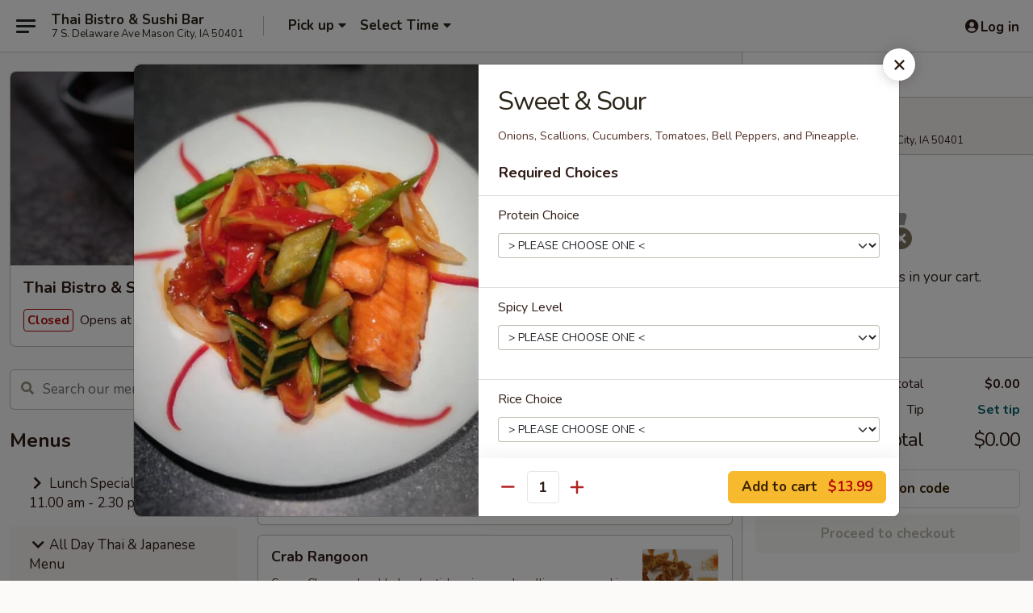

--- FILE ---
content_type: text/html; charset=UTF-8
request_url: https://order.thaibistrosushibar.com/order/all-day-thai-japanese-menu/menu/sweet-sour
body_size: 33778
content:
<!DOCTYPE html>

<html class="no-js css-scroll" lang="en">
	<head>
		<meta charset="utf-8" />
		<meta http-equiv="X-UA-Compatible" content="IE=edge,chrome=1" />

				<title>Thai Bistro & Sushi Bar | Sweet & Sour | All Menu Items | All Day Thai & Japanese Menu</title>
		<meta name="description" content="Order online for takeout: Sweet &amp; Sour from Thai Bistro &amp; Sushi Bar. Serving the best Thai Food &amp; Japan Food, Sushi Restaurant in Mason City, IA. - Onions, Scallions, Cucumbers, Tomatoes, Bell Peppers, and Pineapple." />		<meta name="keywords" content="Thai Bistro &amp; Sushi Bar, Thai Bistro &amp; Sushi Bar menu, Mason City, IA  delivery, Mason City, IOWA ,restaurants, Thai-sushi Food Delivery" />		<meta name="viewport" content="width=device-width, initial-scale=1.0">

		<meta property="og:type" content="website">
		<meta property="og:title" content="Thai Bistro & Sushi Bar | Sweet & Sour | All Menu Items | All Day Thai & Japanese Menu">
		<meta property="og:description" content="Order online for takeout: Sweet &amp; Sour from Thai Bistro &amp; Sushi Bar. Serving the best Thai Food &amp; Japan Food, Sushi Restaurant in Mason City, IA. - Onions, Scallions, Cucumbers, Tomatoes, Bell Peppers, and Pineapple.">

		<meta name="twitter:card" content="summary_large_image">
		<meta name="twitter:title" content="Thai Bistro & Sushi Bar | Sweet & Sour | All Menu Items | All Day Thai & Japanese Menu">
		<meta name="twitter:description" content="Order online for takeout: Sweet &amp; Sour from Thai Bistro &amp; Sushi Bar. Serving the best Thai Food &amp; Japan Food, Sushi Restaurant in Mason City, IA. - Onions, Scallions, Cucumbers, Tomatoes, Bell Peppers, and Pineapple.">
					<meta property="og:image" content="https://imagedelivery.net/9lr8zq_Jvl7h6OFWqEi9IA/6c5fc874-d4c2-4608-a0d8-97b634ab7a00/public" />
			<meta name="twitter:image" content="https://imagedelivery.net/9lr8zq_Jvl7h6OFWqEi9IA/6c5fc874-d4c2-4608-a0d8-97b634ab7a00/public" />
		
		<meta name="apple-mobile-web-app-status-bar-style" content="black">
		<meta name="mobile-web-app-capable" content="yes">
					<link rel="canonical" href="https://order.thaibistrosushibar.com/order/all-day-thai-japanese-menu/menu"/>
		
		<link type="text/css" rel="stylesheet" href="/min/g=css4.0&amp;1768421684" />
		<link rel="stylesheet" href="//ajax.googleapis.com/ajax/libs/jqueryui/1.10.1/themes/base/minified/jquery-ui.min.css" />
		<link href='//fonts.googleapis.com/css?family=Open+Sans:400italic,400,700' rel='stylesheet' type='text/css' />
		<script src="https://kit.fontawesome.com/a4edb6363d.js" crossorigin="anonymous"></script>

		<style>
								.home_hero, .menu_hero{ background-image: url(https://imagedelivery.net/9lr8zq_Jvl7h6OFWqEi9IA/c62315c3-417b-4cc3-6249-bd448eca4400/public); }
					@media
					(-webkit-min-device-pixel-ratio: 1.25),
					(min-resolution: 120dpi){
						/* Retina header*/
						.home_hero, .menu_hero{ background-image: url(https://imagedelivery.net/9lr8zq_Jvl7h6OFWqEi9IA/3a90ffe4-7906-45d3-a759-6ca4fc5c9900/public); }
					}
															/*body{  } */

					
.col-lg-12 {
text-align:center
}

.start_your_order {
visibility:hidden
}

.top_menu_options {
visibility:hidden
}

.tabs_link ul li a.active, .tabs_link ul li a.active:hover {
background:#f8b61c
}

.logo a {
padding:15px
}		</style>

		
		<script type="text/javascript">
			var UrlTag = "Thai-Bistro--Sushi-Bar";
			var template = 'defaultv4';
			var formname = 'ordering3';
			var menulink = 'https://order.thaibistrosushibar.com/order/all-day-thai-japanese-menu';
			var checkoutlink = 'https://order.thaibistrosushibar.com/checkout';
		</script>
		<script>
			/* http://writing.colin-gourlay.com/safely-using-ready-before-including-jquery/ */
			(function(w,d,u){w.readyQ=[];w.bindReadyQ=[];function p(x,y){if(x=="ready"){w.bindReadyQ.push(y);}else{w.readyQ.push(x);}};var a={ready:p,bind:p};w.$=w.jQuery=function(f){if(f===d||f===u){return a}else{p(f)}}})(window,document)
		</script>

		<script type="application/ld+json">{
    "@context": "http://schema.org",
    "@type": "Menu",
    "url": "https://order.thaibistrosushibar.com/order/all-day-thai-japanese-menu",
    "mainEntityOfPage": "https://order.thaibistrosushibar.com/order/all-day-thai-japanese-menu",
    "inLanguage": "English",
    "name": "All Day Thai & Japanese Menu",
    "hasMenuSection": [
        {
            "@type": "MenuSection",
            "url": "https://order.thaibistrosushibar.com/order/all-day-thai-japanese-menu/menu",
            "name": "All Menu Items",
            "hasMenuItem": [
                {
                    "@type": "MenuItem",
                    "name": "Sweet & Sour",
                    "url": "https://order.thaibistrosushibar.com/order/all-day-thai-japanese-menu/menu",
                    "description": "Onions, Scallions, Cucumbers, Tomatoes, Bell Peppers, and Pineapple.",
                    "image": "https://imagedelivery.net/9lr8zq_Jvl7h6OFWqEi9IA/622e501d-1df2-4f2b-6dbd-2037b7e54800/public"
                }
            ]
        }
    ]
}</script>
<!-- Google Tag Manager -->
<script>
	window.dataLayer = window.dataLayer || [];
	let data = {
		account: 'thaibistro',
		context: 'direct',
		templateVersion: 4,
		rid: 93	}
		dataLayer.push(data);
	(function(w,d,s,l,i){w[l]=w[l]||[];w[l].push({'gtm.start':
		new Date().getTime(),event:'gtm.js'});var f=d.getElementsByTagName(s)[0],
		j=d.createElement(s),dl=l!='dataLayer'?'&l='+l:'';j.async=true;j.src=
		'https://www.googletagmanager.com/gtm.js?id='+i+dl;f.parentNode.insertBefore(j,f);
		})(window,document,'script','dataLayer','GTM-K9P93M');

	function gtag() { dataLayer.push(arguments); }
</script>

	
	<script>
		
		gtag('js', new Date());

		
			</script>

					<meta name="smartbanner:title" content="Thai Bistro & Sushi Bar">
					<meta name="smartbanner:author" content="Online Ordering">
					<meta name="smartbanner:price" content="FREE">
					<meta name="smartbanner:price-suffix-google" content=" ">
					<meta name="smartbanner:button" content="VIEW">
					<meta name="smartbanner:button-url-google" content="https://play.google.com/store/apps/details?id=com.foodonlineservice.thaibistro">
					<meta name="smartbanner:enabled-platforms" content="android">
											<meta name="smartbanner:icon-google" content="https://ehc-west-0-bucket.s3.us-west-2.amazonaws.com/web/documents/thaibistro/">
							<link href="https://fonts.googleapis.com/css?family=Open+Sans:400,600,700|Nunito:400,700" rel="stylesheet" />
	</head>

	<body
		data-event-on:customer_registered="window.location.reload()"
		data-event-on:customer_logged_in="window.location.reload()"
		data-event-on:customer_logged_out="window.location.reload()"
	>
		<a class="skip-to-content-link" href="#main">Skip to content</a>
				<!-- Google Tag Manager (noscript) -->
		<noscript><iframe src="https://www.googletagmanager.com/ns.html?id=GTM-K9P93M" height="0" width="0" style="display:none;visibility:hidden"></iframe></noscript>
		<!-- End Google Tag Manager (noscript) -->
						<!-- wrapper starts -->
		<div class="wrapper">
			<div style="grid-area: header-announcements">
				<div id="upgradeBrowserBanner" class="alert alert-warning mb-0 rounded-0 py-4" style="display:none;">
	<div class="alert-icon"><i class="fas fa-warning" aria-hidden="true"></i></div>
	<div>
		<strong>We're sorry, but the Web browser you are using is not supported.</strong> <br/> Please upgrade your browser or try a different one to use this Website. Supported browsers include:<br/>
		<ul class="list-unstyled">
			<li class="mt-2"><a href="https://www.google.com/chrome" target="_blank" rel="noopener noreferrer" class="simple-link"><i class="fab fa-chrome"></i> Chrome</a></li>
			<li class="mt-2"><a href="https://www.mozilla.com/firefox/upgrade.html" target="_blank" rel="noopener noreferrer" class="simple-link"><i class="fab fa-firefox"></i> Firefox</a></li>
			<li class="mt-2"><a href="https://www.microsoft.com/en-us/windows/microsoft-edge" target="_blank" rel="noopener noreferrer" class="simple-link"><i class="fab fa-edge"></i> Edge</a></li>
			<li class="mt-2"><a href="http://www.apple.com/safari/" target="_blank" rel="noopener noreferrer" class="simple-link"><i class="fab fa-safari"></i> Safari</a></li>
		</ul>
	</div>
</div>
<script>
	var ua = navigator.userAgent;
	var match = ua.match(/Firefox\/([0-9]+)\./);
	var firefoxVersion = match ? parseInt(match[1]) : 1000;
	var match = ua.match(/Chrome\/([0-9]+)\./);
	var chromeVersion = match ? parseInt(match[1]) : 1000;
	var isIE = ua.indexOf('MSIE') > -1 || ua.indexOf('Trident') > -1;
	var upgradeBrowserBanner = document.getElementById('upgradeBrowserBanner');
	var isMatchesSupported = typeof(upgradeBrowserBanner.matches)!="undefined";
	var isEntriesSupported = typeof(Object.entries)!="undefined";
	//Safari version is verified with isEntriesSupported
	if (isIE || !isMatchesSupported || !isEntriesSupported || firefoxVersion <= 46 || chromeVersion <= 53) {
		upgradeBrowserBanner.style.display = 'flex';
	}
</script>				
				<!-- get closed sign if applicable. -->
				
				
							</div>

						<div class="headerAndWtype" style="grid-area: header">
				<!-- Header Starts -->
				<header class="header">
										<div class="d-flex flex-column align-items-start flex-md-row align-items-md-center">
												<div class="logo_name_alt flex-shrink-0 d-flex align-items-center align-self-stretch pe-6 pe-md-0">
							
	<button
		type="button"
		class="eds_button btn btn-outline eds_button--shape-default eds_menu_button"
		data-bs-toggle="offcanvas" data-bs-target="#side-menu" aria-controls="side-menu" aria-label="Main menu"	><span aria-hidden="true"></span> <span aria-hidden="true"></span> <span aria-hidden="true"></span></button>

	
							<div class="d-flex flex-column align-items-center mx-auto align-items-md-start mx-md-0">
								<a
									class="eds-display-text-title-xs text-truncate title-container"
									href="https://order.thaibistrosushibar.com"
								>
									Thai Bistro & Sushi Bar								</a>

																	<span class="eds-copy-text-s-regular text-center text-md-start address-container" title="7 S. Delaware Ave Mason City, IA 50401">
										7 S. Delaware Ave Mason City, IA 50401									</span>
															</div>
						</div>

																			<div class="eds-display-text-title-s d-none d-md-block border-start mx-4" style="width: 0">&nbsp;</div>

							<div class="header_order_options d-flex align-items-center  w-100 p-2p5 p-md-0">
																<div class="what">
									<button
	type="button"
	class="border-0 bg-transparent text-start"
	data-bs-toggle="modal"
	data-bs-target="#modal-order-options"
	aria-expanded="false"
	style="min-height: 44px"
>
	<div class="d-flex align-items-baseline gap-2">
		<div class="otype-name-label eds-copy-text-l-bold text-truncate" style="flex: 1" data-order-type-label>
			Pick up		</div>

		<i class="fa fa-fw fa-caret-down"></i>
	</div>

	<div
		class="otype-picker-label otype-address-label eds-interface-text-m-regular text-truncate hidden"
	>
			</div>
</button>

<script>
	$(function() {
		var $autoCompleteInputs = $('[data-autocomplete-address]');
		if ($autoCompleteInputs && $autoCompleteInputs.length) {
			$autoCompleteInputs.each(function() {
				let $input = $(this);
				let $deliveryAddressContainer = $input.parents('.deliveryAddressContainer').first();
				$input.autocomplete({
					source   : addressAC,
					minLength: 3,
					delay    : 300,
					select   : function(event, ui) {
						$.getJSON('/' + UrlTag + '/?form=addresslookup', {
							id: ui.item.id,
						}, function(data) {
							let location = data
							if (location.address.street.endsWith('Trl')) {
								location.address.street = location.address.street.replace('Trl', 'Trail')
							}
							let autoCompleteSuccess = $input.data('autocomplete-success');
							if (autoCompleteSuccess) {
								let autoCompleteSuccessFunction = window[autoCompleteSuccess];
								if (typeof autoCompleteSuccessFunction == "function") {
									autoCompleteSuccessFunction(location);
								}
							}

							let address = location.address

							$('#add-address-city, [data-autocompleted-city]').val(address.city)
							$('#add-address-state, [data-autocompleted-state]').val(address.stateCode)
							$('#add-address-zip, [data-autocompleted-zip]').val(address.postalCode)
							$('#add-address-latitude, [data-autocompleted-latitude]').val(location.position.lat)
							$('#add-address-longitude, [data-autocompleted-longitude]').val(location.position.lng)
							let streetAddress = (address.houseNumber || '') + ' ' + (address.street || '');
							$('#street-address-1, [data-autocompleted-street-address]').val(streetAddress)
							validateAddress($deliveryAddressContainer);
						})
					},
				})
				$input.attr('autocomplete', 'street-address')
			});
		}

		// autocomplete using Address autocomplete
		// jquery autocomplete needs 2 fields: title and value
		// id holds the LocationId which can be used at a later stage to get the coordinate of the selected choice
		function addressAC(query, callback) {
			//we don't actually want to search until they've entered the street number and at least one character
			words = query.term.trim().split(' ')
			if (words.length < 2) {
				return false
			}

			$.getJSON('/' + UrlTag + '/?form=addresssuggest', { q: query.term }, function(data) {
				var addresses = data.items
				addresses = addresses.map(addr => {
					if ((addr.address.label || '').endsWith('Trl')) {
						addr.address.label = addr.address.label.replace('Trl', 'Trail')
					}
					let streetAddress = (addr.address.label || '')
					return {
						label: streetAddress,
						value: streetAddress,
						id   : addr.id,
					}
				})

				return callback(addresses)
			})
		}

				$('[data-address-from-current-loc]').on('click', function(e) {
			let $streetAddressContainer = $(this).parents('.street-address-container').first();
			let $deliveryAddressContainer = $(this).parents('.deliveryAddressContainer').first();
			e.preventDefault();
			if(navigator.geolocation) {
				navigator.geolocation.getCurrentPosition(position => {
					$.getJSON('/' + UrlTag + '/?form=addresssuggest', {
						at: position.coords.latitude + "," + position.coords.longitude
					}, function(data) {
						let location = data.items[0];
						let address = location.address
						$streetAddressContainer.find('.input-street-address').val((address.houseNumber ? address.houseNumber : '') + ' ' + (address.street ? address.street : ''));
						$('#add-address-city').val(address.city ? address.city : '');
						$('#add-address-state').val(address.state ? address.state : '');
						$('#add-address-zip').val(address.postalCode ? address.postalCode : '');
						$('#add-address-latitude').val(location.position.lat ? location.position.lat : '');
						$('#add-address-longitude').val(location.position.lng ? location.position.lng : '');
						validateAddress($deliveryAddressContainer, 0);
					});
				});
			} else {
				alert("Geolocation is not supported by this browser!");
			}
		});
	});

	function autoCompleteSuccess(location)
	{
		if (location && location.address) {
			let address = location.address

			let streetAddress = (address.houseNumber || '') + ' ' + (address.street || '');
			$.ajax({
				url: '/' + UrlTag + '/?form=saveformfields',
				data: {
					'param_full~address_s_n_255': streetAddress + ', ' + address.city + ', ' + address.state,
					'param_street~address_s_n_255': streetAddress,
					'param_city_s_n_90': address.city,
					'param_state_s_n_2': address.state,
					'param_zip~code_z_n_10': address.postalCode,
				}
			});
		}
	}
</script>
								</div>

																									<div class="when showcheck_parent">
																				<div class="ordertimetypes ">
	<button
		type="button"
		class="border-0 bg-transparent text-start loadable-content"
		data-bs-toggle="modal"
		data-bs-target="#modal-order-time"
		aria-expanded="false"
		style="min-height: 44px"
		data-change-label-to-later-date
	>
		<div class="d-flex align-items-baseline gap-2">
			<div class="eds-copy-text-l-bold text-truncate flex-fill" data-otype-time-day>
								Select Time			</div>

			<i class="fa fa-fw fa-caret-down"></i>
		</div>

		<div
			class="otype-picker-label otype-picker-time eds-interface-text-m-regular text-truncate hidden"
			data-otype-time
		>
			Later		</div>
	</button>
</div>
									</div>
															</div>
						
												<div class="position-absolute top-0 end-0 pe-2 py-2p5">
							
	<div id="login-status" >
					
	<button
		type="button"
		class="eds_button btn btn-outline eds_button--shape-default px-2 text-nowrap"
		aria-label="Log in" style="color: currentColor" data-bs-toggle="modal" data-bs-target="#login-modal"	><i
		class="eds_icon fa fa-lg fa-fw fa-user-circle d-block d-lg-none"
		style="font-family: &quot;Font Awesome 5 Pro&quot;; "	></i>

	 <div class="d-none d-lg-flex align-items-baseline gap-2">
	<i
		class="eds_icon fa fa-fw fa-user-circle"
		style="font-family: &quot;Font Awesome 5 Pro&quot;; "	></i>

	<div class="profile-container text-truncate">Log in</div></div></button>

				</div>

							</div>
					</div>

															
	<aside		data-eds-id="696e603a45ac8"
		class="eds_side_menu offcanvas offcanvas-start text-dark "
		tabindex="-1"
				id="side-menu" data-event-on:menu_selected="this.dispatchEvent(new CustomEvent('eds.hide'))" data-event-on:category_selected="this.dispatchEvent(new CustomEvent('eds.hide'))"	>
		
		<div class="eds_side_menu-body offcanvas-body d-flex flex-column p-0 css-scroll">
										<div
					class="eds_side_menu-close position-absolute top-0 end-0 pt-3 pe-3 "
					style="z-index: 1"
				>
					
	<button
		type="button"
		class="eds_button btn btn-outline-secondary eds_button--shape-circle"
		data-bs-dismiss="offcanvas" data-bs-target="[data-eds-id=&quot;696e603a45ac8&quot;]" aria-label="Close"	><i
		class="eds_icon fa fa-fw fa-close"
		style="font-family: &quot;Font Awesome 5 Pro&quot;; "	></i></button>

					</div>
			
			<div class="restaurant-info border-bottom border-light p-3">
							<p class="eds-display-text-title-xs mb-0 me-2 pe-4">Thai Bistro & Sushi Bar</p>

			<div class="eds-copy-text-s-regular me-2 pe-4">
			7 S. Delaware Ave Mason City, IA 50401		</div>
						</div>

																	
	<div class="border-bottom border-light p-3">
					<h2 class="eds-display-text-title-m m-0 pb-3">
				Menus			</h2>
		
		
			<details
				class="eds_list eds_list--border-none" open				data-menu-id="12009"
									data-event-on:document_ready="this.open = localStorage.getItem('menu-open-12009') !== 'false'"
										onclick="localStorage.setItem('menu-open-12009', !this.open)"
							>
									<summary
						class="eds_list-item eds-copy-text-l-regular list-unstyled rounded-3 mb-1 px-3 px-lg-4 py-2p5 "
						data-event-on:category_pinned="(category) => $(this).toggleClass('active', category.menuId === '12009')"
						tabindex="0"
					>
						
	<i
		class="eds_icon fas fa-fw fa-chevron-right"
		style="font-family: &quot;Font Awesome 5 Pro&quot;; "	></i>

	 Lunch Special (Mon-Fri 11.00 am - 2.30 pm)					</summary>
				
																		
									<a
						class="eds_list-item eds-copy-text-l-regular list-unstyled rounded-3 mb-1 px-3 px-lg-4 py-2p5 ps-5 ps-lg-5 d-flex "
						data-event-on:category_pinned="(category) => $(this).toggleClass('active', category.id === '147521')"
						href="https://order.thaibistrosushibar.com/order/lunch-special-mon-fri-1100-am-230-pm/lunch-special-mon-fri-1100-am-300-pm"
						onclick="if (!event.ctrlKey) {
							const currentMenuIsActive = false || $(this).closest('details').find('summary').hasClass('active');
							if (currentMenuIsActive) {
								app.event.emit('category_selected', { id: '147521' });
							} else {
								app.event.emit('menu_selected', { menu_id: '12009', menu_description: &quot;Available Monday \u2013 Friday, From 11:00 am \u2013 2:30 pm&quot;, category_id: '147521' });
							}
															return false;
													}"
					>
						Lunch Special (Mon-Fri 11.00 am - 3.00 pm)													<span class="ms-auto">13</span>
											</a>
									<a
						class="eds_list-item eds-copy-text-l-regular list-unstyled rounded-3 mb-1 px-3 px-lg-4 py-2p5 ps-5 ps-lg-5 d-flex "
						data-event-on:category_pinned="(category) => $(this).toggleClass('active', category.id === '148273')"
						href="https://order.thaibistrosushibar.com/order/lunch-special-mon-fri-1100-am-230-pm/bento-box-lunch-mon-fri-1100-am-300-pm"
						onclick="if (!event.ctrlKey) {
							const currentMenuIsActive = false || $(this).closest('details').find('summary').hasClass('active');
							if (currentMenuIsActive) {
								app.event.emit('category_selected', { id: '148273' });
							} else {
								app.event.emit('menu_selected', { menu_id: '12009', menu_description: &quot;Available Monday \u2013 Friday, From 11:00 am \u2013 2:30 pm&quot;, category_id: '148273' });
							}
															return false;
													}"
					>
						Bento Box Lunch (Mon-Fri 11.00 am - 3.00 pm)													<span class="ms-auto">6</span>
											</a>
									<a
						class="eds_list-item eds-copy-text-l-regular list-unstyled rounded-3 mb-1 px-3 px-lg-4 py-2p5 ps-5 ps-lg-5 d-flex "
						data-event-on:category_pinned="(category) => $(this).toggleClass('active', category.id === '162882')"
						href="https://order.thaibistrosushibar.com/order/lunch-special-mon-fri-1100-am-230-pm/lunch-sushi-special-mon-fri-1100-am-300-pm"
						onclick="if (!event.ctrlKey) {
							const currentMenuIsActive = false || $(this).closest('details').find('summary').hasClass('active');
							if (currentMenuIsActive) {
								app.event.emit('category_selected', { id: '162882' });
							} else {
								app.event.emit('menu_selected', { menu_id: '12009', menu_description: &quot;Available Monday \u2013 Friday, From 11:00 am \u2013 2:30 pm&quot;, category_id: '162882' });
							}
															return false;
													}"
					>
						Lunch Sushi Special (Mon-Fri 11.00 am - 3.00 pm)													<span class="ms-auto">1</span>
											</a>
							</details>
		
			<details
				class="eds_list eds_list--border-none" open				data-menu-id="12010"
									data-event-on:document_ready="this.open = localStorage.getItem('menu-open-12010') !== 'false'"
										onclick="localStorage.setItem('menu-open-12010', !this.open)"
							>
									<summary
						class="eds_list-item eds-copy-text-l-regular list-unstyled rounded-3 mb-1 px-3 px-lg-4 py-2p5 active"
						data-event-on:category_pinned="(category) => $(this).toggleClass('active', category.menuId === '12010')"
						tabindex="0"
					>
						
	<i
		class="eds_icon fas fa-fw fa-chevron-right"
		style="font-family: &quot;Font Awesome 5 Pro&quot;; "	></i>

	 All Day Thai & Japanese Menu					</summary>
				
																		
									<a
						class="eds_list-item eds-copy-text-l-regular list-unstyled rounded-3 mb-1 px-3 px-lg-4 py-2p5 ps-5 ps-lg-5 d-flex "
						data-event-on:category_pinned="(category) => $(this).toggleClass('active', category.id === '147522')"
						href="https://order.thaibistrosushibar.com/order/all-day-thai-japanese-menu/appetizers"
						onclick="if (!event.ctrlKey) {
							const currentMenuIsActive = false || $(this).closest('details').find('summary').hasClass('active');
							if (currentMenuIsActive) {
								app.event.emit('category_selected', { id: '147522' });
							} else {
								app.event.emit('menu_selected', { menu_id: '12010', menu_description: &quot;&quot;, category_id: '147522' });
							}
															return false;
													}"
					>
						Appetizers													<span class="ms-auto">8</span>
											</a>
									<a
						class="eds_list-item eds-copy-text-l-regular list-unstyled rounded-3 mb-1 px-3 px-lg-4 py-2p5 ps-5 ps-lg-5 d-flex "
						data-event-on:category_pinned="(category) => $(this).toggleClass('active', category.id === '147539')"
						href="https://order.thaibistrosushibar.com/order/all-day-thai-japanese-menu/dessert"
						onclick="if (!event.ctrlKey) {
							const currentMenuIsActive = false || $(this).closest('details').find('summary').hasClass('active');
							if (currentMenuIsActive) {
								app.event.emit('category_selected', { id: '147539' });
							} else {
								app.event.emit('menu_selected', { menu_id: '12010', menu_description: &quot;&quot;, category_id: '147539' });
							}
															return false;
													}"
					>
						Dessert													<span class="ms-auto">5</span>
											</a>
									<a
						class="eds_list-item eds-copy-text-l-regular list-unstyled rounded-3 mb-1 px-3 px-lg-4 py-2p5 ps-5 ps-lg-5 d-flex "
						data-event-on:category_pinned="(category) => $(this).toggleClass('active', category.id === '147540')"
						href="https://order.thaibistrosushibar.com/order/all-day-thai-japanese-menu/beverages"
						onclick="if (!event.ctrlKey) {
							const currentMenuIsActive = false || $(this).closest('details').find('summary').hasClass('active');
							if (currentMenuIsActive) {
								app.event.emit('category_selected', { id: '147540' });
							} else {
								app.event.emit('menu_selected', { menu_id: '12010', menu_description: &quot;&quot;, category_id: '147540' });
							}
															return false;
													}"
					>
						Beverages													<span class="ms-auto">10</span>
											</a>
									<a
						class="eds_list-item eds-copy-text-l-regular list-unstyled rounded-3 mb-1 px-3 px-lg-4 py-2p5 ps-5 ps-lg-5 d-flex "
						data-event-on:category_pinned="(category) => $(this).toggleClass('active', category.id === '147535')"
						href="https://order.thaibistrosushibar.com/order/all-day-thai-japanese-menu/kids-menu"
						onclick="if (!event.ctrlKey) {
							const currentMenuIsActive = false || $(this).closest('details').find('summary').hasClass('active');
							if (currentMenuIsActive) {
								app.event.emit('category_selected', { id: '147535' });
							} else {
								app.event.emit('menu_selected', { menu_id: '12010', menu_description: &quot;&quot;, category_id: '147535' });
							}
															return false;
													}"
					>
						Kids Menu													<span class="ms-auto">3</span>
											</a>
									<a
						class="eds_list-item eds-copy-text-l-regular list-unstyled rounded-3 mb-1 px-3 px-lg-4 py-2p5 ps-5 ps-lg-5 d-flex "
						data-event-on:category_pinned="(category) => $(this).toggleClass('active', category.id === '147538')"
						href="https://order.thaibistrosushibar.com/order/all-day-thai-japanese-menu/side-order"
						onclick="if (!event.ctrlKey) {
							const currentMenuIsActive = false || $(this).closest('details').find('summary').hasClass('active');
							if (currentMenuIsActive) {
								app.event.emit('category_selected', { id: '147538' });
							} else {
								app.event.emit('menu_selected', { menu_id: '12010', menu_description: &quot;&quot;, category_id: '147538' });
							}
															return false;
													}"
					>
						Side Order													<span class="ms-auto">5</span>
											</a>
									<a
						class="eds_list-item eds-copy-text-l-regular list-unstyled rounded-3 mb-1 px-3 px-lg-4 py-2p5 ps-5 ps-lg-5 d-flex "
						data-event-on:category_pinned="(category) => $(this).toggleClass('active', category.id === '147525')"
						href="https://order.thaibistrosushibar.com/order/all-day-thai-japanese-menu/soups"
						onclick="if (!event.ctrlKey) {
							const currentMenuIsActive = false || $(this).closest('details').find('summary').hasClass('active');
							if (currentMenuIsActive) {
								app.event.emit('category_selected', { id: '147525' });
							} else {
								app.event.emit('menu_selected', { menu_id: '12010', menu_description: &quot;&quot;, category_id: '147525' });
							}
															return false;
													}"
					>
						Soups													<span class="ms-auto">4</span>
											</a>
									<a
						class="eds_list-item eds-copy-text-l-regular list-unstyled rounded-3 mb-1 px-3 px-lg-4 py-2p5 ps-5 ps-lg-5 d-flex "
						data-event-on:category_pinned="(category) => $(this).toggleClass('active', category.id === '147524')"
						href="https://order.thaibistrosushibar.com/order/all-day-thai-japanese-menu/salads"
						onclick="if (!event.ctrlKey) {
							const currentMenuIsActive = false || $(this).closest('details').find('summary').hasClass('active');
							if (currentMenuIsActive) {
								app.event.emit('category_selected', { id: '147524' });
							} else {
								app.event.emit('menu_selected', { menu_id: '12010', menu_description: &quot;&quot;, category_id: '147524' });
							}
															return false;
													}"
					>
						Salads													<span class="ms-auto">4</span>
											</a>
									<a
						class="eds_list-item eds-copy-text-l-regular list-unstyled rounded-3 mb-1 px-3 px-lg-4 py-2p5 ps-5 ps-lg-5 d-flex "
						data-event-on:category_pinned="(category) => $(this).toggleClass('active', category.id === '147526')"
						href="https://order.thaibistrosushibar.com/order/all-day-thai-japanese-menu/curry"
						onclick="if (!event.ctrlKey) {
							const currentMenuIsActive = false || $(this).closest('details').find('summary').hasClass('active');
							if (currentMenuIsActive) {
								app.event.emit('category_selected', { id: '147526' });
							} else {
								app.event.emit('menu_selected', { menu_id: '12010', menu_description: &quot;&quot;, category_id: '147526' });
							}
															return false;
													}"
					>
						Curry													<span class="ms-auto">4</span>
											</a>
									<a
						class="eds_list-item eds-copy-text-l-regular list-unstyled rounded-3 mb-1 px-3 px-lg-4 py-2p5 ps-5 ps-lg-5 d-flex "
						data-event-on:category_pinned="(category) => $(this).toggleClass('active', category.id === '147527')"
						href="https://order.thaibistrosushibar.com/order/all-day-thai-japanese-menu/fried-rice"
						onclick="if (!event.ctrlKey) {
							const currentMenuIsActive = false || $(this).closest('details').find('summary').hasClass('active');
							if (currentMenuIsActive) {
								app.event.emit('category_selected', { id: '147527' });
							} else {
								app.event.emit('menu_selected', { menu_id: '12010', menu_description: &quot;&quot;, category_id: '147527' });
							}
															return false;
													}"
					>
						Fried Rice													<span class="ms-auto">3</span>
											</a>
									<a
						class="eds_list-item eds-copy-text-l-regular list-unstyled rounded-3 mb-1 px-3 px-lg-4 py-2p5 ps-5 ps-lg-5 d-flex "
						data-event-on:category_pinned="(category) => $(this).toggleClass('active', category.id === '147528')"
						href="https://order.thaibistrosushibar.com/order/all-day-thai-japanese-menu/fried-noodle"
						onclick="if (!event.ctrlKey) {
							const currentMenuIsActive = false || $(this).closest('details').find('summary').hasClass('active');
							if (currentMenuIsActive) {
								app.event.emit('category_selected', { id: '147528' });
							} else {
								app.event.emit('menu_selected', { menu_id: '12010', menu_description: &quot;&quot;, category_id: '147528' });
							}
															return false;
													}"
					>
						Fried Noodle													<span class="ms-auto">4</span>
											</a>
									<a
						class="eds_list-item eds-copy-text-l-regular list-unstyled rounded-3 mb-1 px-3 px-lg-4 py-2p5 ps-5 ps-lg-5 d-flex "
						data-event-on:category_pinned="(category) => $(this).toggleClass('active', category.id === '147529')"
						href="https://order.thaibistrosushibar.com/order/all-day-thai-japanese-menu/noodle-soups"
						onclick="if (!event.ctrlKey) {
							const currentMenuIsActive = false || $(this).closest('details').find('summary').hasClass('active');
							if (currentMenuIsActive) {
								app.event.emit('category_selected', { id: '147529' });
							} else {
								app.event.emit('menu_selected', { menu_id: '12010', menu_description: &quot;&quot;, category_id: '147529' });
							}
															return false;
													}"
					>
						Noodle Soups													<span class="ms-auto">3</span>
											</a>
									<a
						class="eds_list-item eds-copy-text-l-regular list-unstyled rounded-3 mb-1 px-3 px-lg-4 py-2p5 ps-5 ps-lg-5 d-flex "
						data-event-on:category_pinned="(category) => $(this).toggleClass('active', category.id === '147531')"
						href="https://order.thaibistrosushibar.com/order/all-day-thai-japanese-menu/bistro-specialties"
						onclick="if (!event.ctrlKey) {
							const currentMenuIsActive = false || $(this).closest('details').find('summary').hasClass('active');
							if (currentMenuIsActive) {
								app.event.emit('category_selected', { id: '147531' });
							} else {
								app.event.emit('menu_selected', { menu_id: '12010', menu_description: &quot;&quot;, category_id: '147531' });
							}
															return false;
													}"
					>
						Bistro Specialties													<span class="ms-auto">12</span>
											</a>
									<a
						class="eds_list-item eds-copy-text-l-regular list-unstyled rounded-3 mb-1 px-3 px-lg-4 py-2p5 ps-5 ps-lg-5 d-flex "
						data-event-on:category_pinned="(category) => $(this).toggleClass('active', category.id === '147530')"
						href="https://order.thaibistrosushibar.com/order/all-day-thai-japanese-menu/wok-fired-entrees"
						onclick="if (!event.ctrlKey) {
							const currentMenuIsActive = false || $(this).closest('details').find('summary').hasClass('active');
							if (currentMenuIsActive) {
								app.event.emit('category_selected', { id: '147530' });
							} else {
								app.event.emit('menu_selected', { menu_id: '12010', menu_description: &quot;&quot;, category_id: '147530' });
							}
															return false;
													}"
					>
						Wok Fired Entrees													<span class="ms-auto">7</span>
											</a>
									<a
						class="eds_list-item eds-copy-text-l-regular list-unstyled rounded-3 mb-1 px-3 px-lg-4 py-2p5 ps-5 ps-lg-5 d-flex "
						data-event-on:category_pinned="(category) => $(this).toggleClass('active', category.id === '147537')"
						href="https://order.thaibistrosushibar.com/order/all-day-thai-japanese-menu/nigiri-sushi-sashimi"
						onclick="if (!event.ctrlKey) {
							const currentMenuIsActive = false || $(this).closest('details').find('summary').hasClass('active');
							if (currentMenuIsActive) {
								app.event.emit('category_selected', { id: '147537' });
							} else {
								app.event.emit('menu_selected', { menu_id: '12010', menu_description: &quot;&quot;, category_id: '147537' });
							}
															return false;
													}"
					>
						Nigiri Sushi / Sashimi													<span class="ms-auto">11</span>
											</a>
									<a
						class="eds_list-item eds-copy-text-l-regular list-unstyled rounded-3 mb-1 px-3 px-lg-4 py-2p5 ps-5 ps-lg-5 d-flex "
						data-event-on:category_pinned="(category) => $(this).toggleClass('active', category.id === '148328')"
						href="https://order.thaibistrosushibar.com/order/all-day-thai-japanese-menu/sushi-entree"
						onclick="if (!event.ctrlKey) {
							const currentMenuIsActive = false || $(this).closest('details').find('summary').hasClass('active');
							if (currentMenuIsActive) {
								app.event.emit('category_selected', { id: '148328' });
							} else {
								app.event.emit('menu_selected', { menu_id: '12010', menu_description: &quot;&quot;, category_id: '148328' });
							}
															return false;
													}"
					>
						Sushi Entree													<span class="ms-auto">3</span>
											</a>
									<a
						class="eds_list-item eds-copy-text-l-regular list-unstyled rounded-3 mb-1 px-3 px-lg-4 py-2p5 ps-5 ps-lg-5 d-flex "
						data-event-on:category_pinned="(category) => $(this).toggleClass('active', category.id === '147534')"
						href="https://order.thaibistrosushibar.com/order/all-day-thai-japanese-menu/bistro-specialty-rolls"
						onclick="if (!event.ctrlKey) {
							const currentMenuIsActive = false || $(this).closest('details').find('summary').hasClass('active');
							if (currentMenuIsActive) {
								app.event.emit('category_selected', { id: '147534' });
							} else {
								app.event.emit('menu_selected', { menu_id: '12010', menu_description: &quot;&quot;, category_id: '147534' });
							}
															return false;
													}"
					>
						Bistro Specialty Rolls													<span class="ms-auto">16</span>
											</a>
									<a
						class="eds_list-item eds-copy-text-l-regular list-unstyled rounded-3 mb-1 px-3 px-lg-4 py-2p5 ps-5 ps-lg-5 d-flex "
						data-event-on:category_pinned="(category) => $(this).toggleClass('active', category.id === '147533')"
						href="https://order.thaibistrosushibar.com/order/all-day-thai-japanese-menu/sushi-classic-rolls"
						onclick="if (!event.ctrlKey) {
							const currentMenuIsActive = false || $(this).closest('details').find('summary').hasClass('active');
							if (currentMenuIsActive) {
								app.event.emit('category_selected', { id: '147533' });
							} else {
								app.event.emit('menu_selected', { menu_id: '12010', menu_description: &quot;&quot;, category_id: '147533' });
							}
															return false;
													}"
					>
						Sushi Classic rolls													<span class="ms-auto">8</span>
											</a>
							</details>
		
			</div>

						
																	<nav>
							<ul class="eds_list eds_list--border-none border-bottom">
	<li class="eds_list-item">
		<a class="d-block p-3 " href="https://order.thaibistrosushibar.com">
			Home		</a>
	</li>

		
					<li class="eds_list-item">
					<a class="d-block p-3 " href="https://order.thaibistrosushibar.com/page/faq-refund-policy" >
						FAQ & Refund Policy					</a>
				</li>
			
			<li class="eds_list-item">
			<a class="d-block p-3 " href="https://order.thaibistrosushibar.com/locationinfo">
				Location &amp; Hours			</a>
		</li>
	
	<li class="eds_list-item">
		<a class="d-block p-3 " href="https://order.thaibistrosushibar.com/contact">
			Contact
		</a>
	</li>
</ul>
						</nav>

												<div class="eds-copy-text-s-regular p-3 d-lg-none">
								<ul class="list-unstyled">
							<li><a href="https://play.google.com/store/apps/details?id=com.foodonlineservice.thaibistro"><img src="/web/default4.0/images/google-play-badge.svg" alt="Google Play App Store"></a></li>
			</ul>

<ul class="list-unstyled d-flex gap-2">
						<li><a href="https://www.facebook.com/Thaibistromasoncity" target="new" aria-label="Opens in new tab" title="Opens in new tab" class="icon" title="Facebook"><i class="fab fa-facebook"></i><span class="sr-only">Facebook</span></a></li>
									<li><a href="https://www.yelp.com/biz/thai-bistro-and-sushi-bar-mason-city" target="new" aria-label="Opens in new tab" title="Opens in new tab" class="icon" title="Yelp"><i class="fab fa-yelp"></i><span class="sr-only">Yelp</span></a></li>
				</ul>

<div><a href="http://www.foodonlineservice.com">&copy; 2026 Online Ordering by Food Online Service</a></div>

<ul class="list-unstyled mb-0 pt-3">
	<li><a href="https://order.thaibistrosushibar.com/reportbug">Technical Support</a></li>
	<li><a href="https://order.thaibistrosushibar.com/privacy">Privacy Policy</a></li>
	<li><a href="https://order.thaibistrosushibar.com/tos">Terms of Service</a></li>
	<li><a href="https://order.thaibistrosushibar.com/accessibility">Accessibility</a></li>
</ul>

This site is protected by reCAPTCHA and the Google <a href="https://policies.google.com/privacy">Privacy Policy</a> and <a href="https://policies.google.com/terms">Terms of Service</a> apply.
						</div>		</div>

		<script>
		{
			const container = document.querySelector('[data-eds-id="696e603a45ac8"]');

						['show', 'hide', 'toggle', 'dispose'].forEach((eventName) => {
				container.addEventListener(`eds.${eventName}`, (e) => {
					bootstrap.Offcanvas.getOrCreateInstance(container)[eventName](
						...(Array.isArray(e.detail) ? e.detail : [e.detail])
					);
				});
			});
		}
		</script>
	</aside>

					</header>
			</div>

										<div class="container p-0" style="grid-area: hero">
					<section class="hero">
												<div class="menu_hero backbgbox position-relative" role="img" aria-label="Image of food offered at the restaurant">
									<div class="logo">
		<a class="logo-image" href="https://order.thaibistrosushibar.com">
			<img
				src="https://imagedelivery.net/9lr8zq_Jvl7h6OFWqEi9IA/6c5fc874-d4c2-4608-a0d8-97b634ab7a00/public"
								alt="Home"
			/>
		</a>
	</div>
						</div>

													<div class="p-3">
								<div class="pb-1">
									<h1 role="heading" aria-level="2" class="eds-display-text-title-s m-0 p-0">Thai Bistro & Sushi Bar</h1>
																	</div>

								<div class="d-sm-flex align-items-baseline">
																			<div class="mt-2">
											
	<span
		class="eds_label eds_label--variant-error eds-interface-text-m-bold me-1 text-nowrap"
			>
		Closed	</span>

	Opens at 11:00AM										</div>
									
									<div class="d-flex gap-2 ms-sm-auto mt-2">
																					
					<a
				class="eds_button btn btn-outline-secondary btn-sm col text-nowrap"
				href="https://order.thaibistrosushibar.com/locationinfo?lid=9482"
							>
				
	<i
		class="eds_icon fa fa-fw fa-info-circle"
		style="font-family: &quot;Font Awesome 5 Pro&quot;; "	></i>

	 Store info			</a>
		
												
										
																			</div>
								</div>
							</div>
											</section>
				</div>
			
						
										<div
					class="fixed_submit d-lg-none hidden pwa-pb-md-down"
					data-event-on:cart_updated="({ items }) => $(this).toggleClass('hidden', !items)"
				>
					<div
						data-async-on-event="order_type_updated, cart_updated"
						data-async-action="https://order.thaibistrosushibar.com//ajax/?form=minimum_order_value_warning&component=add_more"
						data-async-method="get"
					>
											</div>

					<div class="p-3">
						<button class="btn btn-primary btn-lg w-100" onclick="app.event.emit('show_cart')">
							View cart							<span
								class="eds-interface-text-m-regular"
								data-event-on:cart_updated="({ items, subtotal }) => {
									$(this).text(`(${items} ${items === 1 ? 'item' : 'items'}, ${subtotal})`);
								}"
							>
								(0 items, $0.00)
							</span>
						</button>
					</div>
				</div>
			
									<!-- Header ends -->
<main class="main_content menucategory_page pb-5" id="main">
	<div class="container">
		
		<div class="row menu_wrapper menu_category_wrapper ">
			<section class="col-xl-4 d-none d-xl-block">
				
				<div id="location-menu" data-event-on:menu_items_loaded="$(this).stickySidebar('updateSticky')">
					
		<form
			method="GET"
			role="search"
			action="https://order.thaibistrosushibar.com/search"
			class="d-none d-xl-block mb-4"			novalidate
			onsubmit="if (!this.checkValidity()) event.preventDefault()"
		>
			<div class="position-relative">
				
	<label
		data-eds-id="696e603a463c6"
		class="eds_formfield eds_formfield--size-large eds_formfield--variant-primary eds-copy-text-m-regular w-100"
		class="w-100"	>
		
		<div class="position-relative d-flex flex-column">
							<div class="eds_formfield-error eds-interface-text-m-bold" style="order: 1000"></div>
			
							<div class="eds_formfield-icon">
					<i
		class="eds_icon fa fa-fw fa-search"
		style="font-family: &quot;Font Awesome 5 Pro&quot;; "	></i>				</div>
										<input
					type="search"
					class="eds-copy-text-l-regular  "
										placeholder="Search our menu" name="search" autocomplete="off" spellcheck="false" value="" required aria-label="Search our menu" style="padding-right: 4.5rem; padding-left: 2.5rem;"				/>

				
							
			
	<i
		class="eds_icon fa fa-fw eds_formfield-validation"
		style="font-family: &quot;Font Awesome 5 Pro&quot;; "	></i>

	
					</div>

		
		<script>
		{
			const container = document.querySelector('[data-eds-id="696e603a463c6"]');
			const input = container.querySelector('input, textarea, select');
			const error = container.querySelector('.eds_formfield-error');

			
						input.addEventListener('eds.validation.reset', () => {
				input.removeAttribute('data-validation');
				input.setCustomValidity('');
				error.innerHTML = '';
			});

						input.addEventListener('eds.validation.hide', () => {
				input.removeAttribute('data-validation');
			});

						input.addEventListener('eds.validation.success', (e) => {
				input.setCustomValidity('');
				input.setAttribute('data-validation', '');
				error.innerHTML = '';
			});

						input.addEventListener('eds.validation.warning', (e) => {
				input.setCustomValidity('');
				input.setAttribute('data-validation', '');
				error.innerHTML = e.detail;
			});

						input.addEventListener('eds.validation.error', (e) => {
				input.setCustomValidity(e.detail);
				input.checkValidity(); 				input.setAttribute('data-validation', '');
			});

			input.addEventListener('invalid', (e) => {
				error.innerHTML = input.validationMessage;
			});

								}
		</script>
	</label>

	
				<div class="position-absolute top-0 end-0">
					
	<button
		type="submit"
		class="eds_button btn btn-outline-secondary btn-sm eds_button--shape-default align-self-baseline rounded-0 rounded-end px-2"
		style="height: 50px; --bs-border-radius: 6px"	>Search</button>

					</div>
			</div>
		</form>

												
	<div >
					<h2 class="eds-display-text-title-m m-0 pb-3">
				Menus			</h2>
		
		
			<details
				class="eds_list eds_list--border-none" 				data-menu-id="12009"
							>
									<summary
						class="eds_list-item eds-copy-text-l-regular list-unstyled rounded-3 mb-1 px-3 px-lg-4 py-2p5 "
						data-event-on:category_pinned="(category) => $(this).toggleClass('active', category.menuId === '12009')"
						tabindex="0"
					>
						
	<i
		class="eds_icon fas fa-fw fa-chevron-right"
		style="font-family: &quot;Font Awesome 5 Pro&quot;; "	></i>

	 Lunch Special (Mon-Fri 11.00 am - 2.30 pm)					</summary>
				
																		
									<a
						class="eds_list-item eds-copy-text-l-regular list-unstyled rounded-3 mb-1 px-3 px-lg-4 py-2p5 ps-5 ps-lg-5 d-flex "
						data-event-on:category_pinned="(category) => $(this).toggleClass('active', category.id === '147521')"
						href="https://order.thaibistrosushibar.com/order/lunch-special-mon-fri-1100-am-230-pm/lunch-special-mon-fri-1100-am-300-pm"
						onclick="if (!event.ctrlKey) {
							const currentMenuIsActive = false || $(this).closest('details').find('summary').hasClass('active');
							if (currentMenuIsActive) {
								app.event.emit('category_selected', { id: '147521' });
							} else {
								app.event.emit('menu_selected', { menu_id: '12009', menu_description: &quot;Available Monday \u2013 Friday, From 11:00 am \u2013 2:30 pm&quot;, category_id: '147521' });
							}
															return false;
													}"
					>
						Lunch Special (Mon-Fri 11.00 am - 3.00 pm)													<span class="ms-auto">13</span>
											</a>
									<a
						class="eds_list-item eds-copy-text-l-regular list-unstyled rounded-3 mb-1 px-3 px-lg-4 py-2p5 ps-5 ps-lg-5 d-flex "
						data-event-on:category_pinned="(category) => $(this).toggleClass('active', category.id === '148273')"
						href="https://order.thaibistrosushibar.com/order/lunch-special-mon-fri-1100-am-230-pm/bento-box-lunch-mon-fri-1100-am-300-pm"
						onclick="if (!event.ctrlKey) {
							const currentMenuIsActive = false || $(this).closest('details').find('summary').hasClass('active');
							if (currentMenuIsActive) {
								app.event.emit('category_selected', { id: '148273' });
							} else {
								app.event.emit('menu_selected', { menu_id: '12009', menu_description: &quot;Available Monday \u2013 Friday, From 11:00 am \u2013 2:30 pm&quot;, category_id: '148273' });
							}
															return false;
													}"
					>
						Bento Box Lunch (Mon-Fri 11.00 am - 3.00 pm)													<span class="ms-auto">6</span>
											</a>
									<a
						class="eds_list-item eds-copy-text-l-regular list-unstyled rounded-3 mb-1 px-3 px-lg-4 py-2p5 ps-5 ps-lg-5 d-flex "
						data-event-on:category_pinned="(category) => $(this).toggleClass('active', category.id === '162882')"
						href="https://order.thaibistrosushibar.com/order/lunch-special-mon-fri-1100-am-230-pm/lunch-sushi-special-mon-fri-1100-am-300-pm"
						onclick="if (!event.ctrlKey) {
							const currentMenuIsActive = false || $(this).closest('details').find('summary').hasClass('active');
							if (currentMenuIsActive) {
								app.event.emit('category_selected', { id: '162882' });
							} else {
								app.event.emit('menu_selected', { menu_id: '12009', menu_description: &quot;Available Monday \u2013 Friday, From 11:00 am \u2013 2:30 pm&quot;, category_id: '162882' });
							}
															return false;
													}"
					>
						Lunch Sushi Special (Mon-Fri 11.00 am - 3.00 pm)													<span class="ms-auto">1</span>
											</a>
							</details>
		
			<details
				class="eds_list eds_list--border-none" open				data-menu-id="12010"
							>
									<summary
						class="eds_list-item eds-copy-text-l-regular list-unstyled rounded-3 mb-1 px-3 px-lg-4 py-2p5 active"
						data-event-on:category_pinned="(category) => $(this).toggleClass('active', category.menuId === '12010')"
						tabindex="0"
					>
						
	<i
		class="eds_icon fas fa-fw fa-chevron-right"
		style="font-family: &quot;Font Awesome 5 Pro&quot;; "	></i>

	 All Day Thai & Japanese Menu					</summary>
				
																		
									<a
						class="eds_list-item eds-copy-text-l-regular list-unstyled rounded-3 mb-1 px-3 px-lg-4 py-2p5 ps-5 ps-lg-5 d-flex "
						data-event-on:category_pinned="(category) => $(this).toggleClass('active', category.id === '147522')"
						href="https://order.thaibistrosushibar.com/order/all-day-thai-japanese-menu/appetizers"
						onclick="if (!event.ctrlKey) {
							const currentMenuIsActive = false || $(this).closest('details').find('summary').hasClass('active');
							if (currentMenuIsActive) {
								app.event.emit('category_selected', { id: '147522' });
							} else {
								app.event.emit('menu_selected', { menu_id: '12010', menu_description: &quot;&quot;, category_id: '147522' });
							}
															return false;
													}"
					>
						Appetizers													<span class="ms-auto">8</span>
											</a>
									<a
						class="eds_list-item eds-copy-text-l-regular list-unstyled rounded-3 mb-1 px-3 px-lg-4 py-2p5 ps-5 ps-lg-5 d-flex "
						data-event-on:category_pinned="(category) => $(this).toggleClass('active', category.id === '147539')"
						href="https://order.thaibistrosushibar.com/order/all-day-thai-japanese-menu/dessert"
						onclick="if (!event.ctrlKey) {
							const currentMenuIsActive = false || $(this).closest('details').find('summary').hasClass('active');
							if (currentMenuIsActive) {
								app.event.emit('category_selected', { id: '147539' });
							} else {
								app.event.emit('menu_selected', { menu_id: '12010', menu_description: &quot;&quot;, category_id: '147539' });
							}
															return false;
													}"
					>
						Dessert													<span class="ms-auto">5</span>
											</a>
									<a
						class="eds_list-item eds-copy-text-l-regular list-unstyled rounded-3 mb-1 px-3 px-lg-4 py-2p5 ps-5 ps-lg-5 d-flex "
						data-event-on:category_pinned="(category) => $(this).toggleClass('active', category.id === '147540')"
						href="https://order.thaibistrosushibar.com/order/all-day-thai-japanese-menu/beverages"
						onclick="if (!event.ctrlKey) {
							const currentMenuIsActive = false || $(this).closest('details').find('summary').hasClass('active');
							if (currentMenuIsActive) {
								app.event.emit('category_selected', { id: '147540' });
							} else {
								app.event.emit('menu_selected', { menu_id: '12010', menu_description: &quot;&quot;, category_id: '147540' });
							}
															return false;
													}"
					>
						Beverages													<span class="ms-auto">10</span>
											</a>
									<a
						class="eds_list-item eds-copy-text-l-regular list-unstyled rounded-3 mb-1 px-3 px-lg-4 py-2p5 ps-5 ps-lg-5 d-flex "
						data-event-on:category_pinned="(category) => $(this).toggleClass('active', category.id === '147535')"
						href="https://order.thaibistrosushibar.com/order/all-day-thai-japanese-menu/kids-menu"
						onclick="if (!event.ctrlKey) {
							const currentMenuIsActive = false || $(this).closest('details').find('summary').hasClass('active');
							if (currentMenuIsActive) {
								app.event.emit('category_selected', { id: '147535' });
							} else {
								app.event.emit('menu_selected', { menu_id: '12010', menu_description: &quot;&quot;, category_id: '147535' });
							}
															return false;
													}"
					>
						Kids Menu													<span class="ms-auto">3</span>
											</a>
									<a
						class="eds_list-item eds-copy-text-l-regular list-unstyled rounded-3 mb-1 px-3 px-lg-4 py-2p5 ps-5 ps-lg-5 d-flex "
						data-event-on:category_pinned="(category) => $(this).toggleClass('active', category.id === '147538')"
						href="https://order.thaibistrosushibar.com/order/all-day-thai-japanese-menu/side-order"
						onclick="if (!event.ctrlKey) {
							const currentMenuIsActive = false || $(this).closest('details').find('summary').hasClass('active');
							if (currentMenuIsActive) {
								app.event.emit('category_selected', { id: '147538' });
							} else {
								app.event.emit('menu_selected', { menu_id: '12010', menu_description: &quot;&quot;, category_id: '147538' });
							}
															return false;
													}"
					>
						Side Order													<span class="ms-auto">5</span>
											</a>
									<a
						class="eds_list-item eds-copy-text-l-regular list-unstyled rounded-3 mb-1 px-3 px-lg-4 py-2p5 ps-5 ps-lg-5 d-flex "
						data-event-on:category_pinned="(category) => $(this).toggleClass('active', category.id === '147525')"
						href="https://order.thaibistrosushibar.com/order/all-day-thai-japanese-menu/soups"
						onclick="if (!event.ctrlKey) {
							const currentMenuIsActive = false || $(this).closest('details').find('summary').hasClass('active');
							if (currentMenuIsActive) {
								app.event.emit('category_selected', { id: '147525' });
							} else {
								app.event.emit('menu_selected', { menu_id: '12010', menu_description: &quot;&quot;, category_id: '147525' });
							}
															return false;
													}"
					>
						Soups													<span class="ms-auto">4</span>
											</a>
									<a
						class="eds_list-item eds-copy-text-l-regular list-unstyled rounded-3 mb-1 px-3 px-lg-4 py-2p5 ps-5 ps-lg-5 d-flex "
						data-event-on:category_pinned="(category) => $(this).toggleClass('active', category.id === '147524')"
						href="https://order.thaibistrosushibar.com/order/all-day-thai-japanese-menu/salads"
						onclick="if (!event.ctrlKey) {
							const currentMenuIsActive = false || $(this).closest('details').find('summary').hasClass('active');
							if (currentMenuIsActive) {
								app.event.emit('category_selected', { id: '147524' });
							} else {
								app.event.emit('menu_selected', { menu_id: '12010', menu_description: &quot;&quot;, category_id: '147524' });
							}
															return false;
													}"
					>
						Salads													<span class="ms-auto">4</span>
											</a>
									<a
						class="eds_list-item eds-copy-text-l-regular list-unstyled rounded-3 mb-1 px-3 px-lg-4 py-2p5 ps-5 ps-lg-5 d-flex "
						data-event-on:category_pinned="(category) => $(this).toggleClass('active', category.id === '147526')"
						href="https://order.thaibistrosushibar.com/order/all-day-thai-japanese-menu/curry"
						onclick="if (!event.ctrlKey) {
							const currentMenuIsActive = false || $(this).closest('details').find('summary').hasClass('active');
							if (currentMenuIsActive) {
								app.event.emit('category_selected', { id: '147526' });
							} else {
								app.event.emit('menu_selected', { menu_id: '12010', menu_description: &quot;&quot;, category_id: '147526' });
							}
															return false;
													}"
					>
						Curry													<span class="ms-auto">4</span>
											</a>
									<a
						class="eds_list-item eds-copy-text-l-regular list-unstyled rounded-3 mb-1 px-3 px-lg-4 py-2p5 ps-5 ps-lg-5 d-flex "
						data-event-on:category_pinned="(category) => $(this).toggleClass('active', category.id === '147527')"
						href="https://order.thaibistrosushibar.com/order/all-day-thai-japanese-menu/fried-rice"
						onclick="if (!event.ctrlKey) {
							const currentMenuIsActive = false || $(this).closest('details').find('summary').hasClass('active');
							if (currentMenuIsActive) {
								app.event.emit('category_selected', { id: '147527' });
							} else {
								app.event.emit('menu_selected', { menu_id: '12010', menu_description: &quot;&quot;, category_id: '147527' });
							}
															return false;
													}"
					>
						Fried Rice													<span class="ms-auto">3</span>
											</a>
									<a
						class="eds_list-item eds-copy-text-l-regular list-unstyled rounded-3 mb-1 px-3 px-lg-4 py-2p5 ps-5 ps-lg-5 d-flex "
						data-event-on:category_pinned="(category) => $(this).toggleClass('active', category.id === '147528')"
						href="https://order.thaibistrosushibar.com/order/all-day-thai-japanese-menu/fried-noodle"
						onclick="if (!event.ctrlKey) {
							const currentMenuIsActive = false || $(this).closest('details').find('summary').hasClass('active');
							if (currentMenuIsActive) {
								app.event.emit('category_selected', { id: '147528' });
							} else {
								app.event.emit('menu_selected', { menu_id: '12010', menu_description: &quot;&quot;, category_id: '147528' });
							}
															return false;
													}"
					>
						Fried Noodle													<span class="ms-auto">4</span>
											</a>
									<a
						class="eds_list-item eds-copy-text-l-regular list-unstyled rounded-3 mb-1 px-3 px-lg-4 py-2p5 ps-5 ps-lg-5 d-flex "
						data-event-on:category_pinned="(category) => $(this).toggleClass('active', category.id === '147529')"
						href="https://order.thaibistrosushibar.com/order/all-day-thai-japanese-menu/noodle-soups"
						onclick="if (!event.ctrlKey) {
							const currentMenuIsActive = false || $(this).closest('details').find('summary').hasClass('active');
							if (currentMenuIsActive) {
								app.event.emit('category_selected', { id: '147529' });
							} else {
								app.event.emit('menu_selected', { menu_id: '12010', menu_description: &quot;&quot;, category_id: '147529' });
							}
															return false;
													}"
					>
						Noodle Soups													<span class="ms-auto">3</span>
											</a>
									<a
						class="eds_list-item eds-copy-text-l-regular list-unstyled rounded-3 mb-1 px-3 px-lg-4 py-2p5 ps-5 ps-lg-5 d-flex "
						data-event-on:category_pinned="(category) => $(this).toggleClass('active', category.id === '147531')"
						href="https://order.thaibistrosushibar.com/order/all-day-thai-japanese-menu/bistro-specialties"
						onclick="if (!event.ctrlKey) {
							const currentMenuIsActive = false || $(this).closest('details').find('summary').hasClass('active');
							if (currentMenuIsActive) {
								app.event.emit('category_selected', { id: '147531' });
							} else {
								app.event.emit('menu_selected', { menu_id: '12010', menu_description: &quot;&quot;, category_id: '147531' });
							}
															return false;
													}"
					>
						Bistro Specialties													<span class="ms-auto">12</span>
											</a>
									<a
						class="eds_list-item eds-copy-text-l-regular list-unstyled rounded-3 mb-1 px-3 px-lg-4 py-2p5 ps-5 ps-lg-5 d-flex "
						data-event-on:category_pinned="(category) => $(this).toggleClass('active', category.id === '147530')"
						href="https://order.thaibistrosushibar.com/order/all-day-thai-japanese-menu/wok-fired-entrees"
						onclick="if (!event.ctrlKey) {
							const currentMenuIsActive = false || $(this).closest('details').find('summary').hasClass('active');
							if (currentMenuIsActive) {
								app.event.emit('category_selected', { id: '147530' });
							} else {
								app.event.emit('menu_selected', { menu_id: '12010', menu_description: &quot;&quot;, category_id: '147530' });
							}
															return false;
													}"
					>
						Wok Fired Entrees													<span class="ms-auto">7</span>
											</a>
									<a
						class="eds_list-item eds-copy-text-l-regular list-unstyled rounded-3 mb-1 px-3 px-lg-4 py-2p5 ps-5 ps-lg-5 d-flex "
						data-event-on:category_pinned="(category) => $(this).toggleClass('active', category.id === '147537')"
						href="https://order.thaibistrosushibar.com/order/all-day-thai-japanese-menu/nigiri-sushi-sashimi"
						onclick="if (!event.ctrlKey) {
							const currentMenuIsActive = false || $(this).closest('details').find('summary').hasClass('active');
							if (currentMenuIsActive) {
								app.event.emit('category_selected', { id: '147537' });
							} else {
								app.event.emit('menu_selected', { menu_id: '12010', menu_description: &quot;&quot;, category_id: '147537' });
							}
															return false;
													}"
					>
						Nigiri Sushi / Sashimi													<span class="ms-auto">11</span>
											</a>
									<a
						class="eds_list-item eds-copy-text-l-regular list-unstyled rounded-3 mb-1 px-3 px-lg-4 py-2p5 ps-5 ps-lg-5 d-flex "
						data-event-on:category_pinned="(category) => $(this).toggleClass('active', category.id === '148328')"
						href="https://order.thaibistrosushibar.com/order/all-day-thai-japanese-menu/sushi-entree"
						onclick="if (!event.ctrlKey) {
							const currentMenuIsActive = false || $(this).closest('details').find('summary').hasClass('active');
							if (currentMenuIsActive) {
								app.event.emit('category_selected', { id: '148328' });
							} else {
								app.event.emit('menu_selected', { menu_id: '12010', menu_description: &quot;&quot;, category_id: '148328' });
							}
															return false;
													}"
					>
						Sushi Entree													<span class="ms-auto">3</span>
											</a>
									<a
						class="eds_list-item eds-copy-text-l-regular list-unstyled rounded-3 mb-1 px-3 px-lg-4 py-2p5 ps-5 ps-lg-5 d-flex "
						data-event-on:category_pinned="(category) => $(this).toggleClass('active', category.id === '147534')"
						href="https://order.thaibistrosushibar.com/order/all-day-thai-japanese-menu/bistro-specialty-rolls"
						onclick="if (!event.ctrlKey) {
							const currentMenuIsActive = false || $(this).closest('details').find('summary').hasClass('active');
							if (currentMenuIsActive) {
								app.event.emit('category_selected', { id: '147534' });
							} else {
								app.event.emit('menu_selected', { menu_id: '12010', menu_description: &quot;&quot;, category_id: '147534' });
							}
															return false;
													}"
					>
						Bistro Specialty Rolls													<span class="ms-auto">16</span>
											</a>
									<a
						class="eds_list-item eds-copy-text-l-regular list-unstyled rounded-3 mb-1 px-3 px-lg-4 py-2p5 ps-5 ps-lg-5 d-flex "
						data-event-on:category_pinned="(category) => $(this).toggleClass('active', category.id === '147533')"
						href="https://order.thaibistrosushibar.com/order/all-day-thai-japanese-menu/sushi-classic-rolls"
						onclick="if (!event.ctrlKey) {
							const currentMenuIsActive = false || $(this).closest('details').find('summary').hasClass('active');
							if (currentMenuIsActive) {
								app.event.emit('category_selected', { id: '147533' });
							} else {
								app.event.emit('menu_selected', { menu_id: '12010', menu_description: &quot;&quot;, category_id: '147533' });
							}
															return false;
													}"
					>
						Sushi Classic rolls													<span class="ms-auto">8</span>
											</a>
							</details>
		
			</div>

					</div>
			</section>

			<div class="col-xl-8 menu_main" style="scroll-margin-top: calc(var(--eds-category-offset, 64) * 1px + 0.5rem)">
												<div class="tab-content" id="nav-tabContent">
					<div class="tab-pane fade show active" role="tabpanel">
						
						

													<ul
								class="nav nav-tabs css-scroll-hidden scroll-shadows-x d-xl-none flex-nowrap gap-1 px-3 px-md-4 px-lg-2p5 break-out"
								style="overflow-x: scroll; overflow-y: hidden; scroll-behavior: smooth; max-width: 100vw"
							>
																										<li class="nav-item eds-copy-text-l-bold">
										<a
											href="https://order.thaibistrosushibar.com/order/lunch-special-mon-fri-1100-am-230-pm"
											class="nav-link  text-nowrap"
																						onclick="if (!event.ctrlKey) { app.event.emit('menu_selected', { menu_id: '12009', menu_description: &quot;Available Monday \u2013 Friday, From 11:00 am \u2013 2:30 pm&quot; }); return false; }"
											data-event-on:menu_selected="(menu) => $(this).toggleClass('active', menu.menu_id === '12009')"
										>
											Lunch Special (Mon-Fri 11.00 am - 2.30 pm)										</a>
									</li>
																										<li class="nav-item eds-copy-text-l-bold">
										<a
											href="https://order.thaibistrosushibar.com/order/all-day-thai-japanese-menu"
											class="nav-link active text-nowrap"
											aria-current="page"											onclick="if (!event.ctrlKey) { app.event.emit('menu_selected', { menu_id: '12010', menu_description: &quot;&quot; }); return false; }"
											data-event-on:menu_selected="(menu) => $(this).toggleClass('active', menu.menu_id === '12010')"
										>
											All Day Thai & Japanese Menu										</a>
									</li>
															</ul>
						
						<div class="category-item d-xl-none mb-2p5 break-out">
							<div class="category-item_title d-flex">
								<button type="button" class="flex-fill border-0 bg-transparent p-0" data-bs-toggle="modal" data-bs-target="#category-modal">
									<p class="position-relative">
										
	<i
		class="eds_icon fas fa-sm fa-fw fa-signal-alt-3"
		style="font-family: &quot;Font Awesome 5 Pro&quot;; transform: translateY(-20%) rotate(90deg) scale(-1, 1); "	></i>

											<span
											data-event-on:category_pinned="(category) => {
												$(this).text(category.name);
												history.replaceState(null, '', category.url);
											}"
										>All Menu Items</span>
									</p>
								</button>

																	
	<button
		type="button"
		class="eds_button btn btn-outline-secondary btn-sm eds_button--shape-default border-0 me-2p5 my-1"
		aria-label="Toggle search" onclick="app.event.emit('toggle_search', !$(this).hasClass('active'))" data-event-on:toggle_search="(showSearch) =&gt; $(this).toggleClass('active', showSearch)"	><i
		class="eds_icon fa fa-fw fa-search"
		style="font-family: &quot;Font Awesome 5 Pro&quot;; "	></i></button>

																</div>

							
		<form
			method="GET"
			role="search"
			action="https://order.thaibistrosushibar.com/search"
			class="px-3 py-2p5 hidden" data-event-on:toggle_search="(showSearch) =&gt; {
									$(this).toggle(showSearch);
									if (showSearch) {
										$(this).find('input').trigger('focus');
									}
								}"			novalidate
			onsubmit="if (!this.checkValidity()) event.preventDefault()"
		>
			<div class="position-relative">
				
	<label
		data-eds-id="696e603a48b4e"
		class="eds_formfield eds_formfield--size-large eds_formfield--variant-primary eds-copy-text-m-regular w-100"
		class="w-100"	>
		
		<div class="position-relative d-flex flex-column">
							<div class="eds_formfield-error eds-interface-text-m-bold" style="order: 1000"></div>
			
							<div class="eds_formfield-icon">
					<i
		class="eds_icon fa fa-fw fa-search"
		style="font-family: &quot;Font Awesome 5 Pro&quot;; "	></i>				</div>
										<input
					type="search"
					class="eds-copy-text-l-regular  "
										placeholder="Search our menu" name="search" autocomplete="off" spellcheck="false" value="" required aria-label="Search our menu" style="padding-right: 4.5rem; padding-left: 2.5rem;"				/>

				
							
			
	<i
		class="eds_icon fa fa-fw eds_formfield-validation"
		style="font-family: &quot;Font Awesome 5 Pro&quot;; "	></i>

	
					</div>

		
		<script>
		{
			const container = document.querySelector('[data-eds-id="696e603a48b4e"]');
			const input = container.querySelector('input, textarea, select');
			const error = container.querySelector('.eds_formfield-error');

			
						input.addEventListener('eds.validation.reset', () => {
				input.removeAttribute('data-validation');
				input.setCustomValidity('');
				error.innerHTML = '';
			});

						input.addEventListener('eds.validation.hide', () => {
				input.removeAttribute('data-validation');
			});

						input.addEventListener('eds.validation.success', (e) => {
				input.setCustomValidity('');
				input.setAttribute('data-validation', '');
				error.innerHTML = '';
			});

						input.addEventListener('eds.validation.warning', (e) => {
				input.setCustomValidity('');
				input.setAttribute('data-validation', '');
				error.innerHTML = e.detail;
			});

						input.addEventListener('eds.validation.error', (e) => {
				input.setCustomValidity(e.detail);
				input.checkValidity(); 				input.setAttribute('data-validation', '');
			});

			input.addEventListener('invalid', (e) => {
				error.innerHTML = input.validationMessage;
			});

								}
		</script>
	</label>

	
				<div class="position-absolute top-0 end-0">
					
	<button
		type="submit"
		class="eds_button btn btn-outline-secondary btn-sm eds_button--shape-default align-self-baseline rounded-0 rounded-end px-2"
		style="height: 50px; --bs-border-radius: 6px"	>Search</button>

					</div>
			</div>
		</form>

								</div>

						<div class="mb-4"
							data-event-on:menu_selected="(menu) => {
								const hasDescription = menu.menu_description && menu.menu_description.trim() !== '';
								$(this).html(menu.menu_description || '').toggle(hasDescription);
							}"
							style="display: none;">						</div>

						<div
							data-async-on-event="menu_selected"
							data-async-block="this"
							data-async-method="get"
							data-async-action="https://order.thaibistrosushibar.com/ajax/?form=menu_items"
							data-async-then="({ data }) => {
								app.event.emit('menu_items_loaded');
								if (data.category_id != null) {
									app.event.emit('category_selected', { id: data.category_id });
								}
							}"
						>
										<div
				data-category-id="147522"
				data-category-name="Appetizers"
				data-category-url="https://order.thaibistrosushibar.com/order/all-day-thai-japanese-menu/appetizers"
				data-category-menu-id="12010"
				style="scroll-margin-top: calc(var(--eds-category-offset, 64) * 1px + 0.5rem)"
				class="mb-4 pb-1"
			>
				<h2
					class="eds-display-text-title-m"
					data-event-on:category_selected="(category) => category.id === '147522' && app.nextTick(() => this.scrollIntoView({ behavior: Math.abs(this.getBoundingClientRect().top) > 2 * window.innerHeight ? 'instant' : 'auto' }))"
					style="scroll-margin-top: calc(var(--eds-category-offset, 64) * 1px + 0.5rem)"
				>Appetizers</h2>

									<p class="desc mb-0">All served with our house dipping sauce.</p>
				
				<div class="menucat_list mt-3">
					<ul role="menu">
						
	<li
		class="
			menuItem_1403090								"
			>
		<a
			href="https://order.thaibistrosushibar.com/order/all-day-thai-japanese-menu/appetizers/taste-of-asia"
			role="button"
			data-bs-toggle="modal"
			data-bs-target="#add_menu_item"
			data-load-menu-item="1403090"
			data-category-id="147522"
			data-change-url-on-click="https://order.thaibistrosushibar.com/order/all-day-thai-japanese-menu/appetizers/taste-of-asia"
			data-change-url-group="menuitem"
			data-parent-url="https://order.thaibistrosushibar.com/order/all-day-thai-japanese-menu/appetizers"
		>
			<span class="sr-only">Taste of Asia</span>
		</a>

		<div class="content">
			<h3>Taste of Asia </h3>
			<p>SPRING ROLL, CRAB RANGOON, GYOZA, TAKOYAKI ,</p>
			<span class="menuitempreview_pricevalue">$15.59</span> 		</div>

			</li>

	<li
		class="
			menuItem_1402982								"
			>
		<a
			href="https://order.thaibistrosushibar.com/order/all-day-thai-japanese-menu/appetizers/crab-rangoon"
			role="button"
			data-bs-toggle="modal"
			data-bs-target="#add_menu_item"
			data-load-menu-item="1402982"
			data-category-id="147522"
			data-change-url-on-click="https://order.thaibistrosushibar.com/order/all-day-thai-japanese-menu/appetizers/crab-rangoon"
			data-change-url-group="menuitem"
			data-parent-url="https://order.thaibistrosushibar.com/order/all-day-thai-japanese-menu/appetizers"
		>
			<span class="sr-only">Crab Rangoon</span>
		</a>

		<div class="content">
			<h3>Crab Rangoon </h3>
			<p>Cream Cheese, shredded crab stick, onions and scallions wrapped in wonton skins, lightly fried and served with sweet chili sauce.</p>
			<span class="menuitempreview_pricevalue">$7.99</span> 		</div>

					<figure role="none"><img src="https://imagedelivery.net/9lr8zq_Jvl7h6OFWqEi9IA/68b6d915-2907-445a-1212-f8433c692800/public" alt="Crab Rangoon"></figure>
			</li>

	<li
		class="
			menuItem_1403129								"
			>
		<a
			href="https://order.thaibistrosushibar.com/order/all-day-thai-japanese-menu/appetizers/fried-spring-rolls-3-pcs"
			role="button"
			data-bs-toggle="modal"
			data-bs-target="#add_menu_item"
			data-load-menu-item="1403129"
			data-category-id="147522"
			data-change-url-on-click="https://order.thaibistrosushibar.com/order/all-day-thai-japanese-menu/appetizers/fried-spring-rolls-3-pcs"
			data-change-url-group="menuitem"
			data-parent-url="https://order.thaibistrosushibar.com/order/all-day-thai-japanese-menu/appetizers"
		>
			<span class="sr-only">Fried Spring Rolls (3 pcs.)</span>
		</a>

		<div class="content">
			<h3>Fried Spring Rolls (3 pcs.) <em class="ticon vegetarian" aria-hidden="true"></em></h3>
			<p>House made spring rolls filled with seasoned cabbage, carrots, shitake mushroom, celery, onions, bean thread noodles and served with sweet chili sauce.</p>
			<span class="menuitempreview_pricevalue">$6.99</span> 		</div>

			</li>

	<li
		class="
			menuItem_1694737								"
			>
		<a
			href="https://order.thaibistrosushibar.com/order/all-day-thai-japanese-menu/appetizers/edemame"
			role="button"
			data-bs-toggle="modal"
			data-bs-target="#add_menu_item"
			data-load-menu-item="1694737"
			data-category-id="147522"
			data-change-url-on-click="https://order.thaibistrosushibar.com/order/all-day-thai-japanese-menu/appetizers/edemame"
			data-change-url-group="menuitem"
			data-parent-url="https://order.thaibistrosushibar.com/order/all-day-thai-japanese-menu/appetizers"
		>
			<span class="sr-only">Edemame</span>
		</a>

		<div class="content">
			<h3>Edemame </h3>
			<p>Steamed Soybean Pods dusted with Salt</p>
			<span class="menuitempreview_pricevalue">$6.99</span> 		</div>

			</li>

	<li
		class="
			menuItem_1694738								"
			>
		<a
			href="https://order.thaibistrosushibar.com/order/all-day-thai-japanese-menu/appetizers/tempura-appetizer"
			role="button"
			data-bs-toggle="modal"
			data-bs-target="#add_menu_item"
			data-load-menu-item="1694738"
			data-category-id="147522"
			data-change-url-on-click="https://order.thaibistrosushibar.com/order/all-day-thai-japanese-menu/appetizers/tempura-appetizer"
			data-change-url-group="menuitem"
			data-parent-url="https://order.thaibistrosushibar.com/order/all-day-thai-japanese-menu/appetizers"
		>
			<span class="sr-only">Tempura Appetizer</span>
		</a>

		<div class="content">
			<h3>Tempura Appetizer </h3>
			<p>Shrimp and Vegetables Battered-fried, served with Tempura Sauce</p>
			<span class="menuitempreview_pricevalue">$8.99</span> 		</div>

			</li>

	<li
		class="
			menuItem_1402977								"
			>
		<a
			href="https://order.thaibistrosushibar.com/order/all-day-thai-japanese-menu/appetizers/angel-wings"
			role="button"
			data-bs-toggle="modal"
			data-bs-target="#add_menu_item"
			data-load-menu-item="1402977"
			data-category-id="147522"
			data-change-url-on-click="https://order.thaibistrosushibar.com/order/all-day-thai-japanese-menu/appetizers/angel-wings"
			data-change-url-group="menuitem"
			data-parent-url="https://order.thaibistrosushibar.com/order/all-day-thai-japanese-menu/appetizers"
		>
			<span class="sr-only">Angel Wings</span>
		</a>

		<div class="content">
			<h3>Angel Wings <em class="ticon new" aria-hidden="true"></em></h3>
			<p>Fried Chicken Wings tossed in Sweet Hot Sauce top with Green Onion, and Sesame Seeds</p>
			<span class="menuitempreview_pricevalue">$8.99</span> 		</div>

					<figure role="none"><img src="https://imagedelivery.net/9lr8zq_Jvl7h6OFWqEi9IA/3c9f60e3-0734-4f56-19dd-f3422badaa00/public" alt="Angel Wings"></figure>
			</li>

	<li
		class="
			menuItem_1403005								"
			>
		<a
			href="https://order.thaibistrosushibar.com/order/all-day-thai-japanese-menu/appetizers/gyoza"
			role="button"
			data-bs-toggle="modal"
			data-bs-target="#add_menu_item"
			data-load-menu-item="1403005"
			data-category-id="147522"
			data-change-url-on-click="https://order.thaibistrosushibar.com/order/all-day-thai-japanese-menu/appetizers/gyoza"
			data-change-url-group="menuitem"
			data-parent-url="https://order.thaibistrosushibar.com/order/all-day-thai-japanese-menu/appetizers"
		>
			<span class="sr-only">Gyoza</span>
		</a>

		<div class="content">
			<h3>Gyoza <em class="ticon new" aria-hidden="true"></em></h3>
			<p>Fried or Steamed Japanese Pork Dumpling</p>
			Steamed: <span class="menuitempreview_pricevalue">$6.99</span> <br />Fried: <span class="menuitempreview_pricevalue">$6.99</span> 		</div>

			</li>

	<li
		class="
			menuItem_1694740								"
			>
		<a
			href="https://order.thaibistrosushibar.com/order/all-day-thai-japanese-menu/appetizers/takoyaki"
			role="button"
			data-bs-toggle="modal"
			data-bs-target="#add_menu_item"
			data-load-menu-item="1694740"
			data-category-id="147522"
			data-change-url-on-click="https://order.thaibistrosushibar.com/order/all-day-thai-japanese-menu/appetizers/takoyaki"
			data-change-url-group="menuitem"
			data-parent-url="https://order.thaibistrosushibar.com/order/all-day-thai-japanese-menu/appetizers"
		>
			<span class="sr-only">Takoyaki</span>
		</a>

		<div class="content">
			<h3>Takoyaki <em class="ticon new" aria-hidden="true"></em></h3>
			<p>Deep-fried Octopus Fritters topped with Bonito Flakes, Mayo, and House made Sauce</p>
			<span class="menuitempreview_pricevalue">$7.99</span> 		</div>

			</li>
					</ul>
				</div>

									<div class="cart_upsell mb-2p5"></div>
							</div>
					<div
				data-category-id="147539"
				data-category-name="Dessert"
				data-category-url="https://order.thaibistrosushibar.com/order/all-day-thai-japanese-menu/dessert"
				data-category-menu-id="12010"
				style="scroll-margin-top: calc(var(--eds-category-offset, 64) * 1px + 0.5rem)"
				class="mb-4 pb-1"
			>
				<h2
					class="eds-display-text-title-m"
					data-event-on:category_selected="(category) => category.id === '147539' && app.nextTick(() => this.scrollIntoView({ behavior: Math.abs(this.getBoundingClientRect().top) > 2 * window.innerHeight ? 'instant' : 'auto' }))"
					style="scroll-margin-top: calc(var(--eds-category-offset, 64) * 1px + 0.5rem)"
				>Dessert</h2>

				
				<div class="menucat_list mt-3">
					<ul role="menu">
						
	<li
		class="
			menuItem_1402979								"
			>
		<a
			href="https://order.thaibistrosushibar.com/order/all-day-thai-japanese-menu/dessert/tiramisu"
			role="button"
			data-bs-toggle="modal"
			data-bs-target="#add_menu_item"
			data-load-menu-item="1402979"
			data-category-id="147539"
			data-change-url-on-click="https://order.thaibistrosushibar.com/order/all-day-thai-japanese-menu/dessert/tiramisu"
			data-change-url-group="menuitem"
			data-parent-url="https://order.thaibistrosushibar.com/order/all-day-thai-japanese-menu/dessert"
		>
			<span class="sr-only">Tiramisu</span>
		</a>

		<div class="content">
			<h3>Tiramisu <em class="ticon new" aria-hidden="true"></em></h3>
			<p></p>
			<span class="menuitempreview_pricevalue">$5.99</span> 		</div>

					<figure role="none"><img src="https://imagedelivery.net/9lr8zq_Jvl7h6OFWqEi9IA/766e7459-5cc7-4ff9-e707-b0c72b22fe00/public" alt="Tiramisu"></figure>
			</li>

	<li
		class="
			menuItem_1403003								"
			>
		<a
			href="https://order.thaibistrosushibar.com/order/all-day-thai-japanese-menu/dessert/crme-brulee-cheesecake"
			role="button"
			data-bs-toggle="modal"
			data-bs-target="#add_menu_item"
			data-load-menu-item="1403003"
			data-category-id="147539"
			data-change-url-on-click="https://order.thaibistrosushibar.com/order/all-day-thai-japanese-menu/dessert/crme-brulee-cheesecake"
			data-change-url-group="menuitem"
			data-parent-url="https://order.thaibistrosushibar.com/order/all-day-thai-japanese-menu/dessert"
		>
			<span class="sr-only">Crème brulee cheesecake</span>
		</a>

		<div class="content">
			<h3>Crème brulee cheesecake <em class="ticon new" aria-hidden="true"></em></h3>
			<p></p>
			<span class="menuitempreview_pricevalue">$7.59</span> 		</div>

					<figure role="none"><img src="https://imagedelivery.net/9lr8zq_Jvl7h6OFWqEi9IA/2160e916-1d8e-4a2f-7a57-535ea4443600/public" alt="Crème brulee cheesecake"></figure>
			</li>

	<li
		class="
			menuItem_1403097						itemSoldOut		"
			>
		<a
			href="https://order.thaibistrosushibar.com/order/all-day-thai-japanese-menu/dessert/blueberry-cheesecake"
			role="button"
			data-bs-toggle="modal"
			data-bs-target="#add_menu_item"
			data-load-menu-item="1403097"
			data-category-id="147539"
			data-change-url-on-click="https://order.thaibistrosushibar.com/order/all-day-thai-japanese-menu/dessert/blueberry-cheesecake"
			data-change-url-group="menuitem"
			data-parent-url="https://order.thaibistrosushibar.com/order/all-day-thai-japanese-menu/dessert"
		>
			<span class="sr-only">Blueberry Cheesecake</span>
		</a>

		<div class="content">
			<h3>Blueberry Cheesecake <em class="ticon new" aria-hidden="true"></em></h3>
			<p></p>
			<span class="menuitempreview_pricevalue">$6.59</span> 		</div>

			</li>

	<li
		class="
			menuItem_1403110						itemSoldOut		"
			>
		<a
			href="https://order.thaibistrosushibar.com/order/all-day-thai-japanese-menu/dessert/chocolate-tower-truffle-cake"
			role="button"
			data-bs-toggle="modal"
			data-bs-target="#add_menu_item"
			data-load-menu-item="1403110"
			data-category-id="147539"
			data-change-url-on-click="https://order.thaibistrosushibar.com/order/all-day-thai-japanese-menu/dessert/chocolate-tower-truffle-cake"
			data-change-url-group="menuitem"
			data-parent-url="https://order.thaibistrosushibar.com/order/all-day-thai-japanese-menu/dessert"
		>
			<span class="sr-only">Chocolate Tower Truffle Cake</span>
		</a>

		<div class="content">
			<h3>Chocolate Tower Truffle Cake </h3>
			<p>Layers and Layers of Fudge Cake with Chocolate Truffle Cream and Chocolate Mousse.</p>
			<span class="menuitempreview_pricevalue">$7.59</span> 		</div>

					<figure role="none"><img src="https://imagedelivery.net/9lr8zq_Jvl7h6OFWqEi9IA/cd2e0a7d-e149-4ff4-4d8e-1e9e17a30900/public" alt="Chocolate Tower Truffle Cake"></figure>
			</li>

	<li
		class="
			menuItem_1694780								"
			>
		<a
			href="https://order.thaibistrosushibar.com/order/all-day-thai-japanese-menu/dessert/chocolate-lava"
			role="button"
			data-bs-toggle="modal"
			data-bs-target="#add_menu_item"
			data-load-menu-item="1694780"
			data-category-id="147539"
			data-change-url-on-click="https://order.thaibistrosushibar.com/order/all-day-thai-japanese-menu/dessert/chocolate-lava"
			data-change-url-group="menuitem"
			data-parent-url="https://order.thaibistrosushibar.com/order/all-day-thai-japanese-menu/dessert"
		>
			<span class="sr-only">Chocolate LaVa</span>
		</a>

		<div class="content">
			<h3>Chocolate LaVa <em class="ticon new" aria-hidden="true"></em></h3>
			<p></p>
			<span class="menuitempreview_pricevalue">$6.99</span> 		</div>

			</li>
					</ul>
				</div>

									<div class="cart_upsell mb-2p5"></div>
							</div>
					<div
				data-category-id="147540"
				data-category-name="Beverages"
				data-category-url="https://order.thaibistrosushibar.com/order/all-day-thai-japanese-menu/beverages"
				data-category-menu-id="12010"
				style="scroll-margin-top: calc(var(--eds-category-offset, 64) * 1px + 0.5rem)"
				class="mb-4 pb-1"
			>
				<h2
					class="eds-display-text-title-m"
					data-event-on:category_selected="(category) => category.id === '147540' && app.nextTick(() => this.scrollIntoView({ behavior: Math.abs(this.getBoundingClientRect().top) > 2 * window.innerHeight ? 'instant' : 'auto' }))"
					style="scroll-margin-top: calc(var(--eds-category-offset, 64) * 1px + 0.5rem)"
				>Beverages</h2>

				
				<div class="menucat_list mt-3">
					<ul role="menu">
						
	<li
		class="
			menuItem_1694781						itemSoldOut		"
			>
		<a
			href="https://order.thaibistrosushibar.com/order/all-day-thai-japanese-menu/beverages/boba-tea"
			role="button"
			data-bs-toggle="modal"
			data-bs-target="#add_menu_item"
			data-load-menu-item="1694781"
			data-category-id="147540"
			data-change-url-on-click="https://order.thaibistrosushibar.com/order/all-day-thai-japanese-menu/beverages/boba-tea"
			data-change-url-group="menuitem"
			data-parent-url="https://order.thaibistrosushibar.com/order/all-day-thai-japanese-menu/beverages"
		>
			<span class="sr-only">Boba Tea</span>
		</a>

		<div class="content">
			<h3>Boba Tea <em class="ticon new" aria-hidden="true"></em></h3>
			<p></p>
			Mango: <span class="menuitempreview_pricevalue">$4.29</span> <br />Strawberry: <span class="menuitempreview_pricevalue">$4.29</span> <br />Matcha Green Tea: <span class="menuitempreview_pricevalue">$4.29</span> <br />Taro: <span class="menuitempreview_pricevalue">$4.29</span> <br />Water Melon: <span class="menuitempreview_pricevalue">$4.29</span> 		</div>

			</li>

	<li
		class="
			menuItem_1403019								"
			>
		<a
			href="https://order.thaibistrosushibar.com/order/all-day-thai-japanese-menu/beverages/ice-tea"
			role="button"
			data-bs-toggle="modal"
			data-bs-target="#add_menu_item"
			data-load-menu-item="1403019"
			data-category-id="147540"
			data-change-url-on-click="https://order.thaibistrosushibar.com/order/all-day-thai-japanese-menu/beverages/ice-tea"
			data-change-url-group="menuitem"
			data-parent-url="https://order.thaibistrosushibar.com/order/all-day-thai-japanese-menu/beverages"
		>
			<span class="sr-only">Ice Tea</span>
		</a>

		<div class="content">
			<h3>Ice Tea </h3>
			<p></p>
			Sweet Tea: <span class="menuitempreview_pricevalue">$2.99</span> <br />Un-Sweet Tea: <span class="menuitempreview_pricevalue">$2.99</span> 		</div>

			</li>

	<li
		class="
			menuItem_1403108								"
			>
		<a
			href="https://order.thaibistrosushibar.com/order/all-day-thai-japanese-menu/beverages/thai-iced-tea"
			role="button"
			data-bs-toggle="modal"
			data-bs-target="#add_menu_item"
			data-load-menu-item="1403108"
			data-category-id="147540"
			data-change-url-on-click="https://order.thaibistrosushibar.com/order/all-day-thai-japanese-menu/beverages/thai-iced-tea"
			data-change-url-group="menuitem"
			data-parent-url="https://order.thaibistrosushibar.com/order/all-day-thai-japanese-menu/beverages"
		>
			<span class="sr-only">Thai Iced Tea</span>
		</a>

		<div class="content">
			<h3>Thai Iced Tea </h3>
			<p></p>
			<span class="menuitempreview_pricevalue">$3.79</span> 		</div>

			</li>

	<li
		class="
			menuItem_1412525								"
			>
		<a
			href="https://order.thaibistrosushibar.com/order/all-day-thai-japanese-menu/beverages/arnold-palmer"
			role="button"
			data-bs-toggle="modal"
			data-bs-target="#add_menu_item"
			data-load-menu-item="1412525"
			data-category-id="147540"
			data-change-url-on-click="https://order.thaibistrosushibar.com/order/all-day-thai-japanese-menu/beverages/arnold-palmer"
			data-change-url-group="menuitem"
			data-parent-url="https://order.thaibistrosushibar.com/order/all-day-thai-japanese-menu/beverages"
		>
			<span class="sr-only">Arnold Palmer</span>
		</a>

		<div class="content">
			<h3>Arnold Palmer </h3>
			<p></p>
			<span class="menuitempreview_pricevalue">$2.29</span> 		</div>

			</li>

	<li
		class="
			menuItem_1412529								"
			>
		<a
			href="https://order.thaibistrosushibar.com/order/all-day-thai-japanese-menu/beverages/shirley-temple"
			role="button"
			data-bs-toggle="modal"
			data-bs-target="#add_menu_item"
			data-load-menu-item="1412529"
			data-category-id="147540"
			data-change-url-on-click="https://order.thaibistrosushibar.com/order/all-day-thai-japanese-menu/beverages/shirley-temple"
			data-change-url-group="menuitem"
			data-parent-url="https://order.thaibistrosushibar.com/order/all-day-thai-japanese-menu/beverages"
		>
			<span class="sr-only">Shirley Temple</span>
		</a>

		<div class="content">
			<h3>Shirley Temple </h3>
			<p></p>
			<span class="menuitempreview_pricevalue">$2.79</span> 		</div>

			</li>

	<li
		class="
			menuItem_1412532								"
			>
		<a
			href="https://order.thaibistrosushibar.com/order/all-day-thai-japanese-menu/beverages/roy-roger"
			role="button"
			data-bs-toggle="modal"
			data-bs-target="#add_menu_item"
			data-load-menu-item="1412532"
			data-category-id="147540"
			data-change-url-on-click="https://order.thaibistrosushibar.com/order/all-day-thai-japanese-menu/beverages/roy-roger"
			data-change-url-group="menuitem"
			data-parent-url="https://order.thaibistrosushibar.com/order/all-day-thai-japanese-menu/beverages"
		>
			<span class="sr-only">Roy Roger</span>
		</a>

		<div class="content">
			<h3>Roy Roger </h3>
			<p></p>
			<span class="menuitempreview_pricevalue">$2.79</span> 		</div>

			</li>

	<li
		class="
			menuItem_1403107						itemSoldOut		"
			>
		<a
			href="https://order.thaibistrosushibar.com/order/all-day-thai-japanese-menu/beverages/juice"
			role="button"
			data-bs-toggle="modal"
			data-bs-target="#add_menu_item"
			data-load-menu-item="1403107"
			data-category-id="147540"
			data-change-url-on-click="https://order.thaibistrosushibar.com/order/all-day-thai-japanese-menu/beverages/juice"
			data-change-url-group="menuitem"
			data-parent-url="https://order.thaibistrosushibar.com/order/all-day-thai-japanese-menu/beverages"
		>
			<span class="sr-only">Juice</span>
		</a>

		<div class="content">
			<h3>Juice </h3>
			<p></p>
			Orange: <span class="menuitempreview_pricevalue">$2.99</span> <br />Cranberry: <span class="menuitempreview_pricevalue">$2.99</span> <br />Apple: <span class="menuitempreview_pricevalue">$2.99</span> <br />Pineapple: <span class="menuitempreview_pricevalue">$2.99</span> <br />Lemonade: <span class="menuitempreview_pricevalue">$2.99</span> 		</div>

			</li>

	<li
		class="
			menuItem_1402962								"
			>
		<a
			href="https://order.thaibistrosushibar.com/order/all-day-thai-japanese-menu/beverages/lemonade-tropicana"
			role="button"
			data-bs-toggle="modal"
			data-bs-target="#add_menu_item"
			data-load-menu-item="1402962"
			data-category-id="147540"
			data-change-url-on-click="https://order.thaibistrosushibar.com/order/all-day-thai-japanese-menu/beverages/lemonade-tropicana"
			data-change-url-group="menuitem"
			data-parent-url="https://order.thaibistrosushibar.com/order/all-day-thai-japanese-menu/beverages"
		>
			<span class="sr-only">Lemonade (Tropicana)</span>
		</a>

		<div class="content">
			<h3>Lemonade (Tropicana) </h3>
			<p></p>
			<span class="menuitempreview_pricevalue">$2.29</span> 		</div>

			</li>

	<li
		class="
			menuItem_1402989								"
			>
		<a
			href="https://order.thaibistrosushibar.com/order/all-day-thai-japanese-menu/beverages/cup-of-soda"
			role="button"
			data-bs-toggle="modal"
			data-bs-target="#add_menu_item"
			data-load-menu-item="1402989"
			data-category-id="147540"
			data-change-url-on-click="https://order.thaibistrosushibar.com/order/all-day-thai-japanese-menu/beverages/cup-of-soda"
			data-change-url-group="menuitem"
			data-parent-url="https://order.thaibistrosushibar.com/order/all-day-thai-japanese-menu/beverages"
		>
			<span class="sr-only">Cup of Soda</span>
		</a>

		<div class="content">
			<h3>Cup of Soda </h3>
			<p></p>
			Coke (20 oz): <span class="menuitempreview_pricevalue">$2.29</span> <br />Diet Coke (20 oz): <span class="menuitempreview_pricevalue">$2.29</span> <br />Pibb (20 oz): <span class="menuitempreview_pricevalue">$2.29</span> <br />Root Beer (20 oz): <span class="menuitempreview_pricevalue">$2.29</span> <br />Sprite (20 oz): <span class="menuitempreview_pricevalue">$2.29</span> 		</div>

			</li>

	<li
		class="
			menuItem_2630000								"
			>
		<a
			href="https://order.thaibistrosushibar.com/order/all-day-thai-japanese-menu/beverages/japanese-soda"
			role="button"
			data-bs-toggle="modal"
			data-bs-target="#add_menu_item"
			data-load-menu-item="2630000"
			data-category-id="147540"
			data-change-url-on-click="https://order.thaibistrosushibar.com/order/all-day-thai-japanese-menu/beverages/japanese-soda"
			data-change-url-group="menuitem"
			data-parent-url="https://order.thaibistrosushibar.com/order/all-day-thai-japanese-menu/beverages"
		>
			<span class="sr-only">Japanese Soda</span>
		</a>

		<div class="content">
			<h3>Japanese Soda </h3>
			<p></p>
			<span class="menuitempreview_pricevalue">$3.59</span> 		</div>

			</li>
					</ul>
				</div>

									<div class="cart_upsell mb-2p5"></div>
							</div>
					<div
				data-category-id="147535"
				data-category-name="Kids Menu"
				data-category-url="https://order.thaibistrosushibar.com/order/all-day-thai-japanese-menu/kids-menu"
				data-category-menu-id="12010"
				style="scroll-margin-top: calc(var(--eds-category-offset, 64) * 1px + 0.5rem)"
				class="mb-4 pb-1"
			>
				<h2
					class="eds-display-text-title-m"
					data-event-on:category_selected="(category) => category.id === '147535' && app.nextTick(() => this.scrollIntoView({ behavior: Math.abs(this.getBoundingClientRect().top) > 2 * window.innerHeight ? 'instant' : 'auto' }))"
					style="scroll-margin-top: calc(var(--eds-category-offset, 64) * 1px + 0.5rem)"
				>Kids Menu</h2>

				
				<div class="menucat_list mt-3">
					<ul role="menu">
						
	<li
		class="
			menuItem_1403039								"
			>
		<a
			href="https://order.thaibistrosushibar.com/order/all-day-thai-japanese-menu/kids-menu/kids-teriyaki"
			role="button"
			data-bs-toggle="modal"
			data-bs-target="#add_menu_item"
			data-load-menu-item="1403039"
			data-category-id="147535"
			data-change-url-on-click="https://order.thaibistrosushibar.com/order/all-day-thai-japanese-menu/kids-menu/kids-teriyaki"
			data-change-url-group="menuitem"
			data-parent-url="https://order.thaibistrosushibar.com/order/all-day-thai-japanese-menu/kids-menu"
		>
			<span class="sr-only">Kids Chiciken Teriyaki</span>
		</a>

		<div class="content">
			<h3>Kids Chiciken Teriyaki </h3>
			<p>Sauteed Chicken with Jasmine Rice, Steamed Broccoli, and Teriyaki Sauce.</p>
			<span class="menuitempreview_pricevalue">$6.99</span> 		</div>

			</li>

	<li
		class="
			menuItem_1403037								"
			>
		<a
			href="https://order.thaibistrosushibar.com/order/all-day-thai-japanese-menu/kids-menu/kids-chicken-strips"
			role="button"
			data-bs-toggle="modal"
			data-bs-target="#add_menu_item"
			data-load-menu-item="1403037"
			data-category-id="147535"
			data-change-url-on-click="https://order.thaibistrosushibar.com/order/all-day-thai-japanese-menu/kids-menu/kids-chicken-strips"
			data-change-url-group="menuitem"
			data-parent-url="https://order.thaibistrosushibar.com/order/all-day-thai-japanese-menu/kids-menu"
		>
			<span class="sr-only">Kids Chicken Strips</span>
		</a>

		<div class="content">
			<h3>Kids Chicken Strips </h3>
			<p>Three crispy Chicken Strips with French fries and Honey Mustard Sauce.</p>
			<span class="menuitempreview_pricevalue">$6.29</span> 		</div>

			</li>

	<li
		class="
			menuItem_1403018								"
			>
		<a
			href="https://order.thaibistrosushibar.com/order/all-day-thai-japanese-menu/kids-menu/kid-chicken-fried-rice"
			role="button"
			data-bs-toggle="modal"
			data-bs-target="#add_menu_item"
			data-load-menu-item="1403018"
			data-category-id="147535"
			data-change-url-on-click="https://order.thaibistrosushibar.com/order/all-day-thai-japanese-menu/kids-menu/kid-chicken-fried-rice"
			data-change-url-group="menuitem"
			data-parent-url="https://order.thaibistrosushibar.com/order/all-day-thai-japanese-menu/kids-menu"
		>
			<span class="sr-only">Kid Chicken Fried Rice</span>
		</a>

		<div class="content">
			<h3>Kid Chicken Fried Rice </h3>
			<p>Jasmine Rice stir-fried in Soy Sauce with Egg and Chicken.</p>
			<span class="menuitempreview_pricevalue">$6.99</span> 		</div>

			</li>
					</ul>
				</div>

									<div class="cart_upsell mb-2p5"></div>
							</div>
					<div
				data-category-id="147538"
				data-category-name="Side Order"
				data-category-url="https://order.thaibistrosushibar.com/order/all-day-thai-japanese-menu/side-order"
				data-category-menu-id="12010"
				style="scroll-margin-top: calc(var(--eds-category-offset, 64) * 1px + 0.5rem)"
				class="mb-4 pb-1"
			>
				<h2
					class="eds-display-text-title-m"
					data-event-on:category_selected="(category) => category.id === '147538' && app.nextTick(() => this.scrollIntoView({ behavior: Math.abs(this.getBoundingClientRect().top) > 2 * window.innerHeight ? 'instant' : 'auto' }))"
					style="scroll-margin-top: calc(var(--eds-category-offset, 64) * 1px + 0.5rem)"
				>Side Order</h2>

				
				<div class="menucat_list mt-3">
					<ul role="menu">
						
	<li
		class="
			menuItem_1403021								"
			>
		<a
			href="https://order.thaibistrosushibar.com/order/all-day-thai-japanese-menu/side-order/steamed-jasmine-rice"
			role="button"
			data-bs-toggle="modal"
			data-bs-target="#add_menu_item"
			data-load-menu-item="1403021"
			data-category-id="147538"
			data-change-url-on-click="https://order.thaibistrosushibar.com/order/all-day-thai-japanese-menu/side-order/steamed-jasmine-rice"
			data-change-url-group="menuitem"
			data-parent-url="https://order.thaibistrosushibar.com/order/all-day-thai-japanese-menu/side-order"
		>
			<span class="sr-only">Steamed Jasmine Rice</span>
		</a>

		<div class="content">
			<h3>Steamed Jasmine Rice </h3>
			<p></p>
			<span class="menuitempreview_pricevalue">$2.29</span> 		</div>

			</li>

	<li
		class="
			menuItem_1402965								"
			>
		<a
			href="https://order.thaibistrosushibar.com/order/all-day-thai-japanese-menu/side-order/brown-rice"
			role="button"
			data-bs-toggle="modal"
			data-bs-target="#add_menu_item"
			data-load-menu-item="1402965"
			data-category-id="147538"
			data-change-url-on-click="https://order.thaibistrosushibar.com/order/all-day-thai-japanese-menu/side-order/brown-rice"
			data-change-url-group="menuitem"
			data-parent-url="https://order.thaibistrosushibar.com/order/all-day-thai-japanese-menu/side-order"
		>
			<span class="sr-only">Brown Rice</span>
		</a>

		<div class="content">
			<h3>Brown Rice </h3>
			<p></p>
			<span class="menuitempreview_pricevalue">$2.99</span> 		</div>

			</li>

	<li
		class="
			menuItem_1418669								"
			>
		<a
			href="https://order.thaibistrosushibar.com/order/all-day-thai-japanese-menu/side-order/sushi-rice"
			role="button"
			data-bs-toggle="modal"
			data-bs-target="#add_menu_item"
			data-load-menu-item="1418669"
			data-category-id="147538"
			data-change-url-on-click="https://order.thaibistrosushibar.com/order/all-day-thai-japanese-menu/side-order/sushi-rice"
			data-change-url-group="menuitem"
			data-parent-url="https://order.thaibistrosushibar.com/order/all-day-thai-japanese-menu/side-order"
		>
			<span class="sr-only">Sushi Rice</span>
		</a>

		<div class="content">
			<h3>Sushi Rice </h3>
			<p></p>
			<span class="menuitempreview_pricevalue">$3.29</span> 		</div>

			</li>

	<li
		class="
			menuItem_1403004								"
			>
		<a
			href="https://order.thaibistrosushibar.com/order/all-day-thai-japanese-menu/side-order/steamed-mixed-vegetables"
			role="button"
			data-bs-toggle="modal"
			data-bs-target="#add_menu_item"
			data-load-menu-item="1403004"
			data-category-id="147538"
			data-change-url-on-click="https://order.thaibistrosushibar.com/order/all-day-thai-japanese-menu/side-order/steamed-mixed-vegetables"
			data-change-url-group="menuitem"
			data-parent-url="https://order.thaibistrosushibar.com/order/all-day-thai-japanese-menu/side-order"
		>
			<span class="sr-only">Steamed Mixed Vegetables</span>
		</a>

		<div class="content">
			<h3>Steamed Mixed Vegetables </h3>
			<p></p>
			<span class="menuitempreview_pricevalue">$3.29</span> 		</div>

			</li>

	<li
		class="
			menuItem_1418432								"
			>
		<a
			href="https://order.thaibistrosushibar.com/order/all-day-thai-japanese-menu/side-order/steamed-broccoli"
			role="button"
			data-bs-toggle="modal"
			data-bs-target="#add_menu_item"
			data-load-menu-item="1418432"
			data-category-id="147538"
			data-change-url-on-click="https://order.thaibistrosushibar.com/order/all-day-thai-japanese-menu/side-order/steamed-broccoli"
			data-change-url-group="menuitem"
			data-parent-url="https://order.thaibistrosushibar.com/order/all-day-thai-japanese-menu/side-order"
		>
			<span class="sr-only">Steamed Broccoli</span>
		</a>

		<div class="content">
			<h3>Steamed Broccoli </h3>
			<p></p>
			<span class="menuitempreview_pricevalue">$2.29</span> 		</div>

			</li>
					</ul>
				</div>

									<div class="cart_upsell mb-2p5"></div>
							</div>
					<div
				data-category-id="147525"
				data-category-name="Soups"
				data-category-url="https://order.thaibistrosushibar.com/order/all-day-thai-japanese-menu/soups"
				data-category-menu-id="12010"
				style="scroll-margin-top: calc(var(--eds-category-offset, 64) * 1px + 0.5rem)"
				class="mb-4 pb-1"
			>
				<h2
					class="eds-display-text-title-m"
					data-event-on:category_selected="(category) => category.id === '147525' && app.nextTick(() => this.scrollIntoView({ behavior: Math.abs(this.getBoundingClientRect().top) > 2 * window.innerHeight ? 'instant' : 'auto' }))"
					style="scroll-margin-top: calc(var(--eds-category-offset, 64) * 1px + 0.5rem)"
				>Soups</h2>

				
				<div class="menucat_list mt-3">
					<ul role="menu">
						
	<li
		class="
			menuItem_1694741								"
			>
		<a
			href="https://order.thaibistrosushibar.com/order/all-day-thai-japanese-menu/soups/miso"
			role="button"
			data-bs-toggle="modal"
			data-bs-target="#add_menu_item"
			data-load-menu-item="1694741"
			data-category-id="147525"
			data-change-url-on-click="https://order.thaibistrosushibar.com/order/all-day-thai-japanese-menu/soups/miso"
			data-change-url-group="menuitem"
			data-parent-url="https://order.thaibistrosushibar.com/order/all-day-thai-japanese-menu/soups"
		>
			<span class="sr-only">Miso</span>
		</a>

		<div class="content">
			<h3>Miso </h3>
			<p>White Soybean Paste, Kelp Seaweed, Soft Tofu, and Scallions</p>
			<span class="menuitempreview_pricevalue">$3.59</span> 		</div>

			</li>

	<li
		class="
			menuItem_1403122								"
			>
		<a
			href="https://order.thaibistrosushibar.com/order/all-day-thai-japanese-menu/soups/tom-yum-goong"
			role="button"
			data-bs-toggle="modal"
			data-bs-target="#add_menu_item"
			data-load-menu-item="1403122"
			data-category-id="147525"
			data-change-url-on-click="https://order.thaibistrosushibar.com/order/all-day-thai-japanese-menu/soups/tom-yum-goong"
			data-change-url-group="menuitem"
			data-parent-url="https://order.thaibistrosushibar.com/order/all-day-thai-japanese-menu/soups"
		>
			<span class="sr-only">Tom Yum Goong</span>
		</a>

		<div class="content">
			<h3>Tom Yum Goong </h3>
			<p>Poached shrimp with straw mushrooms, tomatoes, scallions, chilies, lime juice and cilantro.</p>
			<span class="menuitempreview_pricevalue">$5.95</span> 		</div>

			</li>

	<li
		class="
			menuItem_1403120								"
			>
		<a
			href="https://order.thaibistrosushibar.com/order/all-day-thai-japanese-menu/soups/po-tak"
			role="button"
			data-bs-toggle="modal"
			data-bs-target="#add_menu_item"
			data-load-menu-item="1403120"
			data-category-id="147525"
			data-change-url-on-click="https://order.thaibistrosushibar.com/order/all-day-thai-japanese-menu/soups/po-tak"
			data-change-url-group="menuitem"
			data-parent-url="https://order.thaibistrosushibar.com/order/all-day-thai-japanese-menu/soups"
		>
			<span class="sr-only">Po Tak</span>
		</a>

		<div class="content">
			<h3>Po Tak </h3>
			<p>Shrimp, scallops, mussels and squid with lemon grass, straw mushrooms, basil in a hot & sour broth.</p>
			<span class="menuitempreview_pricevalue">$6.95</span> 		</div>

			</li>

	<li
		class="
			menuItem_1403123								"
			>
		<a
			href="https://order.thaibistrosushibar.com/order/all-day-thai-japanese-menu/soups/tom-kha"
			role="button"
			data-bs-toggle="modal"
			data-bs-target="#add_menu_item"
			data-load-menu-item="1403123"
			data-category-id="147525"
			data-change-url-on-click="https://order.thaibistrosushibar.com/order/all-day-thai-japanese-menu/soups/tom-kha"
			data-change-url-group="menuitem"
			data-parent-url="https://order.thaibistrosushibar.com/order/all-day-thai-japanese-menu/soups"
		>
			<span class="sr-only">Tom Kha</span>
		</a>

		<div class="content">
			<h3>Tom Kha </h3>
			<p>Tasty coconut milk soup with choice of meat, lemon grass, tomatoes, straw mushrooms, onions and cilantro.</p>
			Chicken: <span class="menuitempreview_pricevalue">$5.95</span> <br />Beef: <span class="menuitempreview_pricevalue">$5.95</span> <br />Pork: <span class="menuitempreview_pricevalue">$5.95</span> 		</div>

			</li>
					</ul>
				</div>

									<div class="cart_upsell mb-2p5"></div>
							</div>
					<div
				data-category-id="147524"
				data-category-name="Salads"
				data-category-url="https://order.thaibistrosushibar.com/order/all-day-thai-japanese-menu/salads"
				data-category-menu-id="12010"
				style="scroll-margin-top: calc(var(--eds-category-offset, 64) * 1px + 0.5rem)"
				class="mb-4 pb-1"
			>
				<h2
					class="eds-display-text-title-m"
					data-event-on:category_selected="(category) => category.id === '147524' && app.nextTick(() => this.scrollIntoView({ behavior: Math.abs(this.getBoundingClientRect().top) > 2 * window.innerHeight ? 'instant' : 'auto' }))"
					style="scroll-margin-top: calc(var(--eds-category-offset, 64) * 1px + 0.5rem)"
				>Salads</h2>

				
				<div class="menucat_list mt-3">
					<ul role="menu">
						
	<li
		class="
			menuItem_1403109								"
			>
		<a
			href="https://order.thaibistrosushibar.com/order/all-day-thai-japanese-menu/salads/thai-bistro-salad"
			role="button"
			data-bs-toggle="modal"
			data-bs-target="#add_menu_item"
			data-load-menu-item="1403109"
			data-category-id="147524"
			data-change-url-on-click="https://order.thaibistrosushibar.com/order/all-day-thai-japanese-menu/salads/thai-bistro-salad"
			data-change-url-group="menuitem"
			data-parent-url="https://order.thaibistrosushibar.com/order/all-day-thai-japanese-menu/salads"
		>
			<span class="sr-only">Thai Bistro Salad</span>
		</a>

		<div class="content">
			<h3>Thai Bistro Salad </h3>
			<p>Lettuce, spring mix, cucumbers, tomatoes, carrot, red onion, and scallions served with a ginger dressing.</p>
			<span class="menuitempreview_pricevalue">$6.95</span> 		</div>

			</li>

	<li
		class="
			menuItem_1402980								"
			>
		<a
			href="https://order.thaibistrosushibar.com/order/all-day-thai-japanese-menu/salads/cucumber-salad"
			role="button"
			data-bs-toggle="modal"
			data-bs-target="#add_menu_item"
			data-load-menu-item="1402980"
			data-category-id="147524"
			data-change-url-on-click="https://order.thaibistrosushibar.com/order/all-day-thai-japanese-menu/salads/cucumber-salad"
			data-change-url-group="menuitem"
			data-parent-url="https://order.thaibistrosushibar.com/order/all-day-thai-japanese-menu/salads"
		>
			<span class="sr-only">Cucumber Salad</span>
		</a>

		<div class="content">
			<h3>Cucumber Salad <em class="ticon vegetarian" aria-hidden="true"></em></h3>
			<p>Cucumbers, red onions, and carrot tossed in a Thai sweet and sour dressing.</p>
			<span class="menuitempreview_pricevalue">$4.95</span> 		</div>

			</li>

	<li
		class="
			menuItem_1403030								"
			>
		<a
			href="https://order.thaibistrosushibar.com/order/all-day-thai-japanese-menu/salads/chefs-salad"
			role="button"
			data-bs-toggle="modal"
			data-bs-target="#add_menu_item"
			data-load-menu-item="1403030"
			data-category-id="147524"
			data-change-url-on-click="https://order.thaibistrosushibar.com/order/all-day-thai-japanese-menu/salads/chefs-salad"
			data-change-url-group="menuitem"
			data-parent-url="https://order.thaibistrosushibar.com/order/all-day-thai-japanese-menu/salads"
		>
			<span class="sr-only">Chefs Salad</span>
		</a>

		<div class="content">
			<h3>Chefs Salad <em class="ticon new" aria-hidden="true"></em></h3>
			<p>Lettuce, Spring Mix, Seaweed Salad, Kanikama, Masago, Scallions, Tempura Flake, Sesame Seeds, and top with Chef's Special dressing</p>
			<span class="menuitempreview_pricevalue">$8.59</span> 		</div>

					<figure role="none"><img src="https://imagedelivery.net/9lr8zq_Jvl7h6OFWqEi9IA/6a86fae0-7a5e-4c43-358d-8f41e650a200/public" alt="Chefs Salad"></figure>
			</li>

	<li
		class="
			menuItem_1694742								"
			>
		<a
			href="https://order.thaibistrosushibar.com/order/all-day-thai-japanese-menu/salads/seaweed-salad"
			role="button"
			data-bs-toggle="modal"
			data-bs-target="#add_menu_item"
			data-load-menu-item="1694742"
			data-category-id="147524"
			data-change-url-on-click="https://order.thaibistrosushibar.com/order/all-day-thai-japanese-menu/salads/seaweed-salad"
			data-change-url-group="menuitem"
			data-parent-url="https://order.thaibistrosushibar.com/order/all-day-thai-japanese-menu/salads"
		>
			<span class="sr-only">Seaweed Salad</span>
		</a>

		<div class="content">
			<h3>Seaweed Salad </h3>
			<p>Marinated Seaweed, Masago, and Sesame Seeds</p>
			<span class="menuitempreview_pricevalue">$5.95</span> 		</div>

			</li>
					</ul>
				</div>

									<div class="cart_upsell mb-2p5"></div>
							</div>
					<div
				data-category-id="147526"
				data-category-name="Curry"
				data-category-url="https://order.thaibistrosushibar.com/order/all-day-thai-japanese-menu/curry"
				data-category-menu-id="12010"
				style="scroll-margin-top: calc(var(--eds-category-offset, 64) * 1px + 0.5rem)"
				class="mb-4 pb-1"
			>
				<h2
					class="eds-display-text-title-m"
					data-event-on:category_selected="(category) => category.id === '147526' && app.nextTick(() => this.scrollIntoView({ behavior: Math.abs(this.getBoundingClientRect().top) > 2 * window.innerHeight ? 'instant' : 'auto' }))"
					style="scroll-margin-top: calc(var(--eds-category-offset, 64) * 1px + 0.5rem)"
				>Curry</h2>

									<p class="desc mb-0">Served with jasmine rice.<br>
Substitute Jasmine Rice to Brown Rice add $2.00</p>
				
				<div class="menucat_list mt-3">
					<ul role="menu">
						
	<li
		class="
			menuItem_1403011						itemSoldOut		"
			>
		<a
			href="https://order.thaibistrosushibar.com/order/all-day-thai-japanese-menu/curry/green-curry"
			role="button"
			data-bs-toggle="modal"
			data-bs-target="#add_menu_item"
			data-load-menu-item="1403011"
			data-category-id="147526"
			data-change-url-on-click="https://order.thaibistrosushibar.com/order/all-day-thai-japanese-menu/curry/green-curry"
			data-change-url-group="menuitem"
			data-parent-url="https://order.thaibistrosushibar.com/order/all-day-thai-japanese-menu/curry"
		>
			<span class="sr-only">Green Curry</span>
		</a>

		<div class="content">
			<h3>Green Curry <em class="ticon hot" aria-hidden="true"></em></h3>
			<p>Medium spicy green curry with bell peppers, peas, bamboo shorts, and basil.</p>
			<span class="menuitempreview_pricevalue">$13.99</span> 		</div>

			</li>

	<li
		class="
			menuItem_1403063						itemSoldOut		"
			>
		<a
			href="https://order.thaibistrosushibar.com/order/all-day-thai-japanese-menu/curry/red-curry"
			role="button"
			data-bs-toggle="modal"
			data-bs-target="#add_menu_item"
			data-load-menu-item="1403063"
			data-category-id="147526"
			data-change-url-on-click="https://order.thaibistrosushibar.com/order/all-day-thai-japanese-menu/curry/red-curry"
			data-change-url-group="menuitem"
			data-parent-url="https://order.thaibistrosushibar.com/order/all-day-thai-japanese-menu/curry"
		>
			<span class="sr-only">Red Curry</span>
		</a>

		<div class="content">
			<h3>Red Curry <em class="ticon hot" aria-hidden="true"></em></h3>
			<p>Medium spicy red curry with bell peppers, peas, bamboo shorts, and basil.</p>
			<span class="menuitempreview_pricevalue">$13.99</span> 		</div>

			</li>

	<li
		class="
			menuItem_1403050						itemSoldOut		"
			>
		<a
			href="https://order.thaibistrosushibar.com/order/all-day-thai-japanese-menu/curry/panang-curry"
			role="button"
			data-bs-toggle="modal"
			data-bs-target="#add_menu_item"
			data-load-menu-item="1403050"
			data-category-id="147526"
			data-change-url-on-click="https://order.thaibistrosushibar.com/order/all-day-thai-japanese-menu/curry/panang-curry"
			data-change-url-group="menuitem"
			data-parent-url="https://order.thaibistrosushibar.com/order/all-day-thai-japanese-menu/curry"
		>
			<span class="sr-only">Panang Curry</span>
		</a>

		<div class="content">
			<h3>Panang Curry <em class="ticon hot" aria-hidden="true"></em></h3>
			<p>Generally milder than other Thai curries with peas, bell peppers, and kaffir lime leaves.</p>
			<span class="menuitempreview_pricevalue">$13.99</span> 		</div>

			</li>

	<li
		class="
			menuItem_1403133						itemSoldOut		"
			>
		<a
			href="https://order.thaibistrosushibar.com/order/all-day-thai-japanese-menu/curry/yellow-curry"
			role="button"
			data-bs-toggle="modal"
			data-bs-target="#add_menu_item"
			data-load-menu-item="1403133"
			data-category-id="147526"
			data-change-url-on-click="https://order.thaibistrosushibar.com/order/all-day-thai-japanese-menu/curry/yellow-curry"
			data-change-url-group="menuitem"
			data-parent-url="https://order.thaibistrosushibar.com/order/all-day-thai-japanese-menu/curry"
		>
			<span class="sr-only">Yellow Curry</span>
		</a>

		<div class="content">
			<h3>Yellow Curry <em class="ticon hot" aria-hidden="true"></em></h3>
			<p>Mild yellow curry with potatoes, onions, and bell peppers.</p>
			<span class="menuitempreview_pricevalue">$13.99</span> 		</div>

			</li>
					</ul>
				</div>

									<div class="cart_upsell mb-2p5"></div>
							</div>
					<div
				data-category-id="147527"
				data-category-name="Fried Rice"
				data-category-url="https://order.thaibistrosushibar.com/order/all-day-thai-japanese-menu/fried-rice"
				data-category-menu-id="12010"
				style="scroll-margin-top: calc(var(--eds-category-offset, 64) * 1px + 0.5rem)"
				class="mb-4 pb-1"
			>
				<h2
					class="eds-display-text-title-m"
					data-event-on:category_selected="(category) => category.id === '147527' && app.nextTick(() => this.scrollIntoView({ behavior: Math.abs(this.getBoundingClientRect().top) > 2 * window.innerHeight ? 'instant' : 'auto' }))"
					style="scroll-margin-top: calc(var(--eds-category-offset, 64) * 1px + 0.5rem)"
				>Fried Rice</h2>

				
				<div class="menucat_list mt-3">
					<ul role="menu">
						
	<li
		class="
			menuItem_1403111								"
			>
		<a
			href="https://order.thaibistrosushibar.com/order/all-day-thai-japanese-menu/fried-rice/fried-rice"
			role="button"
			data-bs-toggle="modal"
			data-bs-target="#add_menu_item"
			data-load-menu-item="1403111"
			data-category-id="147527"
			data-change-url-on-click="https://order.thaibistrosushibar.com/order/all-day-thai-japanese-menu/fried-rice/fried-rice"
			data-change-url-group="menuitem"
			data-parent-url="https://order.thaibistrosushibar.com/order/all-day-thai-japanese-menu/fried-rice"
		>
			<span class="sr-only">Fried Rice</span>
		</a>

		<div class="content">
			<h3>Fried Rice </h3>
			<p>Stir fried jasmine rice with eggs, onions, garlic, scallions, tomatoes, carrots, and broccoli.</p>
			<span class="menuitempreview_pricevalue">$13.99</span> 		</div>

			</li>

	<li
		class="
			menuItem_1403080								"
			>
		<a
			href="https://order.thaibistrosushibar.com/order/all-day-thai-japanese-menu/fried-rice/thai-bistro-fried-rice"
			role="button"
			data-bs-toggle="modal"
			data-bs-target="#add_menu_item"
			data-load-menu-item="1403080"
			data-category-id="147527"
			data-change-url-on-click="https://order.thaibistrosushibar.com/order/all-day-thai-japanese-menu/fried-rice/thai-bistro-fried-rice"
			data-change-url-group="menuitem"
			data-parent-url="https://order.thaibistrosushibar.com/order/all-day-thai-japanese-menu/fried-rice"
		>
			<span class="sr-only">Thai Bistro Fried Rice</span>
		</a>

		<div class="content">
			<h3>Thai Bistro Fried Rice </h3>
			<p>Stir fried jasmine rice with chicken, pork, beef, shrimp, eggs, onions, garlic, scallions, tomatoes, carrots, and broccoli.</p>
			<span class="menuitempreview_pricevalue">$17.59</span> 		</div>

			</li>

	<li
		class="
			menuItem_1409647								"
			>
		<a
			href="https://order.thaibistrosushibar.com/order/all-day-thai-japanese-menu/fried-rice/pineapple-fried-rice"
			role="button"
			data-bs-toggle="modal"
			data-bs-target="#add_menu_item"
			data-load-menu-item="1409647"
			data-category-id="147527"
			data-change-url-on-click="https://order.thaibistrosushibar.com/order/all-day-thai-japanese-menu/fried-rice/pineapple-fried-rice"
			data-change-url-group="menuitem"
			data-parent-url="https://order.thaibistrosushibar.com/order/all-day-thai-japanese-menu/fried-rice"
		>
			<span class="sr-only">Pineapple Fried Rice</span>
		</a>

		<div class="content">
			<h3>Pineapple Fried Rice </h3>
			<p>Stir fry jasmine rice with shrimp, chicken, eggs, onions, pineapple, raisins, cashew nuts, peas, carrots, tomatoes, scallions, and yellow curry powder.</p>
			<span class="menuitempreview_pricevalue">$16.89</span> 		</div>

			</li>
					</ul>
				</div>

									<div class="cart_upsell mb-2p5"></div>
							</div>
					<div
				data-category-id="147528"
				data-category-name="Fried Noodle"
				data-category-url="https://order.thaibistrosushibar.com/order/all-day-thai-japanese-menu/fried-noodle"
				data-category-menu-id="12010"
				style="scroll-margin-top: calc(var(--eds-category-offset, 64) * 1px + 0.5rem)"
				class="mb-4 pb-1"
			>
				<h2
					class="eds-display-text-title-m"
					data-event-on:category_selected="(category) => category.id === '147528' && app.nextTick(() => this.scrollIntoView({ behavior: Math.abs(this.getBoundingClientRect().top) > 2 * window.innerHeight ? 'instant' : 'auto' }))"
					style="scroll-margin-top: calc(var(--eds-category-offset, 64) * 1px + 0.5rem)"
				>Fried Noodle</h2>

				
				<div class="menucat_list mt-3">
					<ul role="menu">
						
	<li
		class="
			menuItem_1403047								"
			>
		<a
			href="https://order.thaibistrosushibar.com/order/all-day-thai-japanese-menu/fried-noodle/pad-thai"
			role="button"
			data-bs-toggle="modal"
			data-bs-target="#add_menu_item"
			data-load-menu-item="1403047"
			data-category-id="147528"
			data-change-url-on-click="https://order.thaibistrosushibar.com/order/all-day-thai-japanese-menu/fried-noodle/pad-thai"
			data-change-url-group="menuitem"
			data-parent-url="https://order.thaibistrosushibar.com/order/all-day-thai-japanese-menu/fried-noodle"
		>
			<span class="sr-only">Pad Thai</span>
		</a>

		<div class="content">
			<h3>Pad Thai </h3>
			<p>Classic thin rice noodles stir fried with eggs, bean sprouts, scallions, and peanuts on side.</p>
			<span class="menuitempreview_pricevalue">$13.99</span> 		</div>

					<figure role="none"><img src="https://imagedelivery.net/9lr8zq_Jvl7h6OFWqEi9IA/dd0b1365-8f81-4867-244a-9c4901c49000/public" alt="Pad Thai"></figure>
			</li>

	<li
		class="
			menuItem_1403045								"
			>
		<a
			href="https://order.thaibistrosushibar.com/order/all-day-thai-japanese-menu/fried-noodle/pad-see-eaw"
			role="button"
			data-bs-toggle="modal"
			data-bs-target="#add_menu_item"
			data-load-menu-item="1403045"
			data-category-id="147528"
			data-change-url-on-click="https://order.thaibistrosushibar.com/order/all-day-thai-japanese-menu/fried-noodle/pad-see-eaw"
			data-change-url-group="menuitem"
			data-parent-url="https://order.thaibistrosushibar.com/order/all-day-thai-japanese-menu/fried-noodle"
		>
			<span class="sr-only">Pad See Eaw</span>
		</a>

		<div class="content">
			<h3>Pad See Eaw </h3>
			<p>Stir fry of wide rice noodles with eggs, broccoli, and carrots in sweet soy sauce.</p>
			<span class="menuitempreview_pricevalue">$13.99</span> 		</div>

			</li>

	<li
		class="
			menuItem_1402992								"
			>
		<a
			href="https://order.thaibistrosushibar.com/order/all-day-thai-japanese-menu/fried-noodle/pad-kee-mao-drunken-noodle"
			role="button"
			data-bs-toggle="modal"
			data-bs-target="#add_menu_item"
			data-load-menu-item="1402992"
			data-category-id="147528"
			data-change-url-on-click="https://order.thaibistrosushibar.com/order/all-day-thai-japanese-menu/fried-noodle/pad-kee-mao-drunken-noodle"
			data-change-url-group="menuitem"
			data-parent-url="https://order.thaibistrosushibar.com/order/all-day-thai-japanese-menu/fried-noodle"
		>
			<span class="sr-only">Pad Kee Mao (Drunken Noodle)</span>
		</a>

		<div class="content">
			<h3>Pad Kee Mao (Drunken Noodle) </h3>
			<p>Stir fry of wide rice noodles with onions, green beans, carrots, bell peppers, and basil.</p>
			<span class="menuitempreview_pricevalue">$13.99</span> 		</div>

			</li>

	<li
		class="
			menuItem_1694749								"
			>
		<a
			href="https://order.thaibistrosushibar.com/order/all-day-thai-japanese-menu/fried-noodle/my-lo-mein"
			role="button"
			data-bs-toggle="modal"
			data-bs-target="#add_menu_item"
			data-load-menu-item="1694749"
			data-category-id="147528"
			data-change-url-on-click="https://order.thaibistrosushibar.com/order/all-day-thai-japanese-menu/fried-noodle/my-lo-mein"
			data-change-url-group="menuitem"
			data-parent-url="https://order.thaibistrosushibar.com/order/all-day-thai-japanese-menu/fried-noodle"
		>
			<span class="sr-only">My Lo Mein</span>
		</a>

		<div class="content">
			<h3>My Lo Mein <em class="ticon new" aria-hidden="true"></em></h3>
			<p>Stir-Fry Noodles with Scallions, Onions, Garlic, Carrots, and Broccoli</p>
			<span class="menuitempreview_pricevalue">$13.99</span> 		</div>

					<figure role="none"><img src="https://imagedelivery.net/9lr8zq_Jvl7h6OFWqEi9IA/5d5bcf3f-cafb-4a08-a366-48d88dd5e800/public" alt="My Lo Mein"></figure>
			</li>
					</ul>
				</div>

									<div class="cart_upsell mb-2p5"></div>
							</div>
					<div
				data-category-id="147529"
				data-category-name="Noodle Soups"
				data-category-url="https://order.thaibistrosushibar.com/order/all-day-thai-japanese-menu/noodle-soups"
				data-category-menu-id="12010"
				style="scroll-margin-top: calc(var(--eds-category-offset, 64) * 1px + 0.5rem)"
				class="mb-4 pb-1"
			>
				<h2
					class="eds-display-text-title-m"
					data-event-on:category_selected="(category) => category.id === '147529' && app.nextTick(() => this.scrollIntoView({ behavior: Math.abs(this.getBoundingClientRect().top) > 2 * window.innerHeight ? 'instant' : 'auto' }))"
					style="scroll-margin-top: calc(var(--eds-category-offset, 64) * 1px + 0.5rem)"
				>Noodle Soups</h2>

				
				<div class="menucat_list mt-3">
					<ul role="menu">
						
	<li
		class="
			menuItem_1694760								"
			>
		<a
			href="https://order.thaibistrosushibar.com/order/all-day-thai-japanese-menu/noodle-soups/thai-brisket-noodle-soup"
			role="button"
			data-bs-toggle="modal"
			data-bs-target="#add_menu_item"
			data-load-menu-item="1694760"
			data-category-id="147529"
			data-change-url-on-click="https://order.thaibistrosushibar.com/order/all-day-thai-japanese-menu/noodle-soups/thai-brisket-noodle-soup"
			data-change-url-group="menuitem"
			data-parent-url="https://order.thaibistrosushibar.com/order/all-day-thai-japanese-menu/noodle-soups"
		>
			<span class="sr-only">Thai Brisket Noodle Soup</span>
		</a>

		<div class="content">
			<h3>Thai Brisket Noodle Soup <em class="ticon new" aria-hidden="true"></em></h3>
			<p>Vietnamese Style Rice Noodles, Sliced Brisket with Cilantro, Scallion ,Bean Sprouts, and Fried Garlic</p>
			<span class="menuitempreview_pricevalue">$16.59</span> 		</div>

			</li>

	<li
		class="
			menuItem_1403118								"
			>
		<a
			href="https://order.thaibistrosushibar.com/order/all-day-thai-japanese-menu/noodle-soups/tonkatsu-ramen"
			role="button"
			data-bs-toggle="modal"
			data-bs-target="#add_menu_item"
			data-load-menu-item="1403118"
			data-category-id="147529"
			data-change-url-on-click="https://order.thaibistrosushibar.com/order/all-day-thai-japanese-menu/noodle-soups/tonkatsu-ramen"
			data-change-url-group="menuitem"
			data-parent-url="https://order.thaibistrosushibar.com/order/all-day-thai-japanese-menu/noodle-soups"
		>
			<span class="sr-only">Tonkatsu Ramen</span>
		</a>

		<div class="content">
			<h3>Tonkatsu Ramen <em class="ticon new" aria-hidden="true"></em></h3>
			<p>Char Siu Pork Belly, Egg Noodle, Wood Ear Mushrooms, Corn, Scallions, Fish Cakes, Sesame seeds, and a delicious Tonkatsu Broth</p>
			<span class="menuitempreview_pricevalue">$16.59</span> 		</div>

			</li>

	<li
		class="
			menuItem_1412130								"
			>
		<a
			href="https://order.thaibistrosushibar.com/order/all-day-thai-japanese-menu/noodle-soups/tom-yum-ramen-noodle-soup"
			role="button"
			data-bs-toggle="modal"
			data-bs-target="#add_menu_item"
			data-load-menu-item="1412130"
			data-category-id="147529"
			data-change-url-on-click="https://order.thaibistrosushibar.com/order/all-day-thai-japanese-menu/noodle-soups/tom-yum-ramen-noodle-soup"
			data-change-url-group="menuitem"
			data-parent-url="https://order.thaibistrosushibar.com/order/all-day-thai-japanese-menu/noodle-soups"
		>
			<span class="sr-only">Tom Yum Ramen Noodle Soup</span>
		</a>

		<div class="content">
			<h3>Tom Yum Ramen Noodle Soup <em class="ticon new" aria-hidden="true"></em></h3>
			<p>Shrimp, Squid, Scallops, Mussels with Lime Juice, and Scallions</p>
			<span class="menuitempreview_pricevalue">$17.99</span> 		</div>

					<figure role="none"><img src="https://imagedelivery.net/9lr8zq_Jvl7h6OFWqEi9IA/d93a9424-a72f-494a-1fa6-b6bc6f382200/public" alt="Tom Yum Ramen Noodle Soup"></figure>
			</li>
					</ul>
				</div>

									<div class="cart_upsell mb-2p5"></div>
							</div>
					<div
				data-category-id="147531"
				data-category-name="Bistro Specialties"
				data-category-url="https://order.thaibistrosushibar.com/order/all-day-thai-japanese-menu/bistro-specialties"
				data-category-menu-id="12010"
				style="scroll-margin-top: calc(var(--eds-category-offset, 64) * 1px + 0.5rem)"
				class="mb-4 pb-1"
			>
				<h2
					class="eds-display-text-title-m"
					data-event-on:category_selected="(category) => category.id === '147531' && app.nextTick(() => this.scrollIntoView({ behavior: Math.abs(this.getBoundingClientRect().top) > 2 * window.innerHeight ? 'instant' : 'auto' }))"
					style="scroll-margin-top: calc(var(--eds-category-offset, 64) * 1px + 0.5rem)"
				>Bistro Specialties</h2>

				
				<div class="menucat_list mt-3">
					<ul role="menu">
						
	<li
		class="
			menuItem_1403119								"
			>
		<a
			href="https://order.thaibistrosushibar.com/order/all-day-thai-japanese-menu/bistro-specialties/bangkok-chicken"
			role="button"
			data-bs-toggle="modal"
			data-bs-target="#add_menu_item"
			data-load-menu-item="1403119"
			data-category-id="147531"
			data-change-url-on-click="https://order.thaibistrosushibar.com/order/all-day-thai-japanese-menu/bistro-specialties/bangkok-chicken"
			data-change-url-group="menuitem"
			data-parent-url="https://order.thaibistrosushibar.com/order/all-day-thai-japanese-menu/bistro-specialties"
		>
			<span class="sr-only">Bangkok Chicken</span>
		</a>

		<div class="content">
			<h3>Bangkok Chicken </h3>
			<p>Battered Chicken Strips, Broccoli, and Cashew Nuts with Sweet & Sour Orange –Tamarind Glazed.</p>
			<span class="menuitempreview_pricevalue">$15.99</span> 		</div>

					<figure role="none"><img src="https://imagedelivery.net/9lr8zq_Jvl7h6OFWqEi9IA/4797ee4a-39ab-468a-1c70-00788f950e00/public" alt="Bangkok Chicken"></figure>
			</li>

	<li
		class="
			menuItem_1694760								"
			>
		<a
			href="https://order.thaibistrosushibar.com/order/all-day-thai-japanese-menu/bistro-specialties/thai-brisket-noodle-soup"
			role="button"
			data-bs-toggle="modal"
			data-bs-target="#add_menu_item"
			data-load-menu-item="1694760"
			data-category-id="147531"
			data-change-url-on-click="https://order.thaibistrosushibar.com/order/all-day-thai-japanese-menu/bistro-specialties/thai-brisket-noodle-soup"
			data-change-url-group="menuitem"
			data-parent-url="https://order.thaibistrosushibar.com/order/all-day-thai-japanese-menu/bistro-specialties"
		>
			<span class="sr-only">Thai Brisket Noodle Soup</span>
		</a>

		<div class="content">
			<h3>Thai Brisket Noodle Soup <em class="ticon new" aria-hidden="true"></em></h3>
			<p>Vietnamese Style Rice Noodles, Sliced Brisket with Cilantro, Scallion ,Bean Sprouts, and Fried Garlic</p>
			<span class="menuitempreview_pricevalue">$16.59</span> 		</div>

			</li>

	<li
		class="
			menuItem_1403118								"
			>
		<a
			href="https://order.thaibistrosushibar.com/order/all-day-thai-japanese-menu/bistro-specialties/tonkatsu-ramen"
			role="button"
			data-bs-toggle="modal"
			data-bs-target="#add_menu_item"
			data-load-menu-item="1403118"
			data-category-id="147531"
			data-change-url-on-click="https://order.thaibistrosushibar.com/order/all-day-thai-japanese-menu/bistro-specialties/tonkatsu-ramen"
			data-change-url-group="menuitem"
			data-parent-url="https://order.thaibistrosushibar.com/order/all-day-thai-japanese-menu/bistro-specialties"
		>
			<span class="sr-only">Tonkatsu Ramen</span>
		</a>

		<div class="content">
			<h3>Tonkatsu Ramen <em class="ticon new" aria-hidden="true"></em></h3>
			<p>Char Siu Pork Belly, Egg Noodle, Wood Ear Mushrooms, Corn, Scallions, Fish Cakes, Sesame seeds, and a delicious Tonkatsu Broth</p>
			<span class="menuitempreview_pricevalue">$16.59</span> 		</div>

			</li>

	<li
		class="
			menuItem_1412130								"
			>
		<a
			href="https://order.thaibistrosushibar.com/order/all-day-thai-japanese-menu/bistro-specialties/tom-yum-ramen-noodle-soup"
			role="button"
			data-bs-toggle="modal"
			data-bs-target="#add_menu_item"
			data-load-menu-item="1412130"
			data-category-id="147531"
			data-change-url-on-click="https://order.thaibistrosushibar.com/order/all-day-thai-japanese-menu/bistro-specialties/tom-yum-ramen-noodle-soup"
			data-change-url-group="menuitem"
			data-parent-url="https://order.thaibistrosushibar.com/order/all-day-thai-japanese-menu/bistro-specialties"
		>
			<span class="sr-only">Tom Yum Ramen Noodle Soup</span>
		</a>

		<div class="content">
			<h3>Tom Yum Ramen Noodle Soup <em class="ticon new" aria-hidden="true"></em></h3>
			<p>Shrimp, Squid, Scallops, Mussels with Lime Juice, and Scallions</p>
			<span class="menuitempreview_pricevalue">$17.99</span> 		</div>

					<figure role="none"><img src="https://imagedelivery.net/9lr8zq_Jvl7h6OFWqEi9IA/d93a9424-a72f-494a-1fa6-b6bc6f382200/public" alt="Tom Yum Ramen Noodle Soup"></figure>
			</li>

	<li
		class="
			menuItem_1403116								"
			>
		<a
			href="https://order.thaibistrosushibar.com/order/all-day-thai-japanese-menu/bistro-specialties/three-taste-fish"
			role="button"
			data-bs-toggle="modal"
			data-bs-target="#add_menu_item"
			data-load-menu-item="1403116"
			data-category-id="147531"
			data-change-url-on-click="https://order.thaibistrosushibar.com/order/all-day-thai-japanese-menu/bistro-specialties/three-taste-fish"
			data-change-url-group="menuitem"
			data-parent-url="https://order.thaibistrosushibar.com/order/all-day-thai-japanese-menu/bistro-specialties"
		>
			<span class="sr-only">Three Taste Fish</span>
		</a>

		<div class="content">
			<h3>Three Taste Fish </h3>
			<p>Most famous Thai dishes, deep fried Red Snapper, Steam Vegetable, Sweet Spicy Chill Pepper and Garlic Sauce.</p>
			<span class="menuitempreview_pricevalue">$21.29</span> 		</div>

					<figure role="none"><img src="https://imagedelivery.net/9lr8zq_Jvl7h6OFWqEi9IA/221d7d10-9c4e-483a-deee-c3091953fa00/public" alt="Three Taste Fish"></figure>
			</li>

	<li
		class="
			menuItem_1402997								"
			>
		<a
			href="https://order.thaibistrosushibar.com/order/all-day-thai-japanese-menu/bistro-specialties/andaman-seafood"
			role="button"
			data-bs-toggle="modal"
			data-bs-target="#add_menu_item"
			data-load-menu-item="1402997"
			data-category-id="147531"
			data-change-url-on-click="https://order.thaibistrosushibar.com/order/all-day-thai-japanese-menu/bistro-specialties/andaman-seafood"
			data-change-url-group="menuitem"
			data-parent-url="https://order.thaibistrosushibar.com/order/all-day-thai-japanese-menu/bistro-specialties"
		>
			<span class="sr-only">Andaman Seafood</span>
		</a>

		<div class="content">
			<h3>Andaman Seafood <em class="ticon hot" aria-hidden="true"></em></h3>
			<p>Stir- Fried Shrimp, Squid, Scallops, Mussels with Scallions, Bell Peppers, Onions, Basil and Spicy Sweet Chill Sauce.</p>
			<span class="menuitempreview_pricevalue">$19.29</span> 		</div>

			</li>

	<li
		class="
			menuItem_1409647								"
			>
		<a
			href="https://order.thaibistrosushibar.com/order/all-day-thai-japanese-menu/bistro-specialties/pineapple-fried-rice"
			role="button"
			data-bs-toggle="modal"
			data-bs-target="#add_menu_item"
			data-load-menu-item="1409647"
			data-category-id="147531"
			data-change-url-on-click="https://order.thaibistrosushibar.com/order/all-day-thai-japanese-menu/bistro-specialties/pineapple-fried-rice"
			data-change-url-group="menuitem"
			data-parent-url="https://order.thaibistrosushibar.com/order/all-day-thai-japanese-menu/bistro-specialties"
		>
			<span class="sr-only">Pineapple Fried Rice</span>
		</a>

		<div class="content">
			<h3>Pineapple Fried Rice </h3>
			<p>Stir fry jasmine rice with shrimp, chicken, eggs, onions, pineapple, raisins, cashew nuts, peas, carrots, tomatoes, scallions, and yellow curry powder.</p>
			<span class="menuitempreview_pricevalue">$16.89</span> 		</div>

			</li>

	<li
		class="
			menuItem_1412127								"
			>
		<a
			href="https://order.thaibistrosushibar.com/order/all-day-thai-japanese-menu/bistro-specialties/ginger-salmon"
			role="button"
			data-bs-toggle="modal"
			data-bs-target="#add_menu_item"
			data-load-menu-item="1412127"
			data-category-id="147531"
			data-change-url-on-click="https://order.thaibistrosushibar.com/order/all-day-thai-japanese-menu/bistro-specialties/ginger-salmon"
			data-change-url-group="menuitem"
			data-parent-url="https://order.thaibistrosushibar.com/order/all-day-thai-japanese-menu/bistro-specialties"
		>
			<span class="sr-only">Ginger Salmon</span>
		</a>

		<div class="content">
			<h3>Ginger Salmon </h3>
			<p>Grill Scottish 8 oz. Salmon with Ginger, Bell Peppers, Onions, Scallions, Mushrooms</p>
			<span class="menuitempreview_pricevalue">$22.29</span> 		</div>

					<figure role="none"><img src="https://imagedelivery.net/9lr8zq_Jvl7h6OFWqEi9IA/93987bd0-9971-4bf7-c3c5-0f2ad4496100/public" alt="Ginger Salmon"></figure>
			</li>

	<li
		class="
			menuItem_1412370								"
			>
		<a
			href="https://order.thaibistrosushibar.com/order/all-day-thai-japanese-menu/bistro-specialties/salmon-teriyaki"
			role="button"
			data-bs-toggle="modal"
			data-bs-target="#add_menu_item"
			data-load-menu-item="1412370"
			data-category-id="147531"
			data-change-url-on-click="https://order.thaibistrosushibar.com/order/all-day-thai-japanese-menu/bistro-specialties/salmon-teriyaki"
			data-change-url-group="menuitem"
			data-parent-url="https://order.thaibistrosushibar.com/order/all-day-thai-japanese-menu/bistro-specialties"
		>
			<span class="sr-only">Salmon Teriyaki</span>
		</a>

		<div class="content">
			<h3>Salmon Teriyaki <em class="ticon new" aria-hidden="true"></em></h3>
			<p>Pan-seared Scottish Salmon with Steam Garden Vegetables and Teriyaki Sauce</p>
			<span class="menuitempreview_pricevalue">$21.95</span> 		</div>

			</li>

	<li
		class="
			menuItem_1694743								"
			>
		<a
			href="https://order.thaibistrosushibar.com/order/all-day-thai-japanese-menu/bistro-specialties/crispy-snapper-curry"
			role="button"
			data-bs-toggle="modal"
			data-bs-target="#add_menu_item"
			data-load-menu-item="1694743"
			data-category-id="147531"
			data-change-url-on-click="https://order.thaibistrosushibar.com/order/all-day-thai-japanese-menu/bistro-specialties/crispy-snapper-curry"
			data-change-url-group="menuitem"
			data-parent-url="https://order.thaibistrosushibar.com/order/all-day-thai-japanese-menu/bistro-specialties"
		>
			<span class="sr-only">Crispy Snapper Curry</span>
		</a>

		<div class="content">
			<h3>Crispy Snapper Curry <em class="ticon new" aria-hidden="true"></em></h3>
			<p>A flavorful Red Snapper deep fired with Bell Peppers, Peas, Kefir Lime Leaves, and light Curry Sauce</p>
			<span class="menuitempreview_pricevalue">$22.29</span> 		</div>

					<figure role="none"><img src="https://imagedelivery.net/9lr8zq_Jvl7h6OFWqEi9IA/252cc088-b80a-487d-846a-185cce709000/public" alt="Crispy Snapper Curry"></figure>
			</li>

	<li
		class="
			menuItem_1412374								"
			>
		<a
			href="https://order.thaibistrosushibar.com/order/all-day-thai-japanese-menu/bistro-specialties/northeastern-thai-style-steak"
			role="button"
			data-bs-toggle="modal"
			data-bs-target="#add_menu_item"
			data-load-menu-item="1412374"
			data-category-id="147531"
			data-change-url-on-click="https://order.thaibistrosushibar.com/order/all-day-thai-japanese-menu/bistro-specialties/northeastern-thai-style-steak"
			data-change-url-group="menuitem"
			data-parent-url="https://order.thaibistrosushibar.com/order/all-day-thai-japanese-menu/bistro-specialties"
		>
			<span class="sr-only">Northeastern Thai Style Steak</span>
		</a>

		<div class="content">
			<h3>Northeastern Thai Style Steak </h3>
			<p>Grilled Ribeye Steak served with Bistro dipping sauce and Steamed Garden Vegetables.</p>
			<span class="menuitempreview_pricevalue">$24.29</span> 		</div>

					<figure role="none"><img src="https://imagedelivery.net/9lr8zq_Jvl7h6OFWqEi9IA/d742c492-a373-48a2-d485-9d9320d03100/public" alt="Northeastern Thai Style Steak"></figure>
			</li>

	<li
		class="
			menuItem_1403080								"
			>
		<a
			href="https://order.thaibistrosushibar.com/order/all-day-thai-japanese-menu/bistro-specialties/thai-bistro-fried-rice"
			role="button"
			data-bs-toggle="modal"
			data-bs-target="#add_menu_item"
			data-load-menu-item="1403080"
			data-category-id="147531"
			data-change-url-on-click="https://order.thaibistrosushibar.com/order/all-day-thai-japanese-menu/bistro-specialties/thai-bistro-fried-rice"
			data-change-url-group="menuitem"
			data-parent-url="https://order.thaibistrosushibar.com/order/all-day-thai-japanese-menu/bistro-specialties"
		>
			<span class="sr-only">Thai Bistro Fried Rice</span>
		</a>

		<div class="content">
			<h3>Thai Bistro Fried Rice </h3>
			<p>Stir fried jasmine rice with chicken, pork, beef, shrimp, eggs, onions, garlic, scallions, tomatoes, carrots, and broccoli.</p>
			<span class="menuitempreview_pricevalue">$17.59</span> 		</div>

			</li>
					</ul>
				</div>

									<div class="cart_upsell mb-2p5"></div>
							</div>
					<div
				data-category-id="147530"
				data-category-name="Wok Fired Entrees"
				data-category-url="https://order.thaibistrosushibar.com/order/all-day-thai-japanese-menu/wok-fired-entrees"
				data-category-menu-id="12010"
				style="scroll-margin-top: calc(var(--eds-category-offset, 64) * 1px + 0.5rem)"
				class="mb-4 pb-1"
			>
				<h2
					class="eds-display-text-title-m"
					data-event-on:category_selected="(category) => category.id === '147530' && app.nextTick(() => this.scrollIntoView({ behavior: Math.abs(this.getBoundingClientRect().top) > 2 * window.innerHeight ? 'instant' : 'auto' }))"
					style="scroll-margin-top: calc(var(--eds-category-offset, 64) * 1px + 0.5rem)"
				>Wok Fired Entrees</h2>

									<p class="desc mb-0">Served with jasmine rice.<br />
Substitute Jasmine Rice to  Brown Rice add $1.29</p>
				
				<div class="menucat_list mt-3">
					<ul role="menu">
						
	<li
		class="
			menuItem_1403007								"
			>
		<a
			href="https://order.thaibistrosushibar.com/order/all-day-thai-japanese-menu/wok-fired-entrees/garlic-meat"
			role="button"
			data-bs-toggle="modal"
			data-bs-target="#add_menu_item"
			data-load-menu-item="1403007"
			data-category-id="147530"
			data-change-url-on-click="https://order.thaibistrosushibar.com/order/all-day-thai-japanese-menu/wok-fired-entrees/garlic-meat"
			data-change-url-group="menuitem"
			data-parent-url="https://order.thaibistrosushibar.com/order/all-day-thai-japanese-menu/wok-fired-entrees"
		>
			<span class="sr-only">Garlic Meat</span>
		</a>

		<div class="content">
			<h3>Garlic Meat </h3>
			<p>Oyster Sauce, Garlic, Peppers, Cabbage, Carrots, Broccoli, and Straw Mushrooms.</p>
			<span class="menuitempreview_pricevalue">$13.99</span> 		</div>

			</li>

	<li
		class="
			menuItem_1403028								"
			>
		<a
			href="https://order.thaibistrosushibar.com/order/all-day-thai-japanese-menu/wok-fired-entrees/pad-kapow"
			role="button"
			data-bs-toggle="modal"
			data-bs-target="#add_menu_item"
			data-load-menu-item="1403028"
			data-category-id="147530"
			data-change-url-on-click="https://order.thaibistrosushibar.com/order/all-day-thai-japanese-menu/wok-fired-entrees/pad-kapow"
			data-change-url-group="menuitem"
			data-parent-url="https://order.thaibistrosushibar.com/order/all-day-thai-japanese-menu/wok-fired-entrees"
		>
			<span class="sr-only">Pad Kapow</span>
		</a>

		<div class="content">
			<h3>Pad Kapow </h3>
			<p>Onions, Garlic, Bell Peppers, Green Bean, Chili, and Basil.</p>
			<span class="menuitempreview_pricevalue">$13.99</span> 		</div>

			</li>

	<li
		class="
			menuItem_1402974								"
			>
		<a
			href="https://order.thaibistrosushibar.com/order/all-day-thai-japanese-menu/wok-fired-entrees/cashew-nut-special"
			role="button"
			data-bs-toggle="modal"
			data-bs-target="#add_menu_item"
			data-load-menu-item="1402974"
			data-category-id="147530"
			data-change-url-on-click="https://order.thaibistrosushibar.com/order/all-day-thai-japanese-menu/wok-fired-entrees/cashew-nut-special"
			data-change-url-group="menuitem"
			data-parent-url="https://order.thaibistrosushibar.com/order/all-day-thai-japanese-menu/wok-fired-entrees"
		>
			<span class="sr-only">Cashew Nut Special</span>
		</a>

		<div class="content">
			<h3>Cashew Nut Special </h3>
			<p>Roasted Cashew Nut with Sweet Chili Soy, Onions, Bell Peppers, Scallions, Straw Mushrooms, and Carrots.</p>
			<span class="menuitempreview_pricevalue">$13.99</span> 		</div>

			</li>

	<li
		class="
			menuItem_1402963								"
			>
		<a
			href="https://order.thaibistrosushibar.com/order/all-day-thai-japanese-menu/wok-fired-entrees/pad-broccoli"
			role="button"
			data-bs-toggle="modal"
			data-bs-target="#add_menu_item"
			data-load-menu-item="1402963"
			data-category-id="147530"
			data-change-url-on-click="https://order.thaibistrosushibar.com/order/all-day-thai-japanese-menu/wok-fired-entrees/pad-broccoli"
			data-change-url-group="menuitem"
			data-parent-url="https://order.thaibistrosushibar.com/order/all-day-thai-japanese-menu/wok-fired-entrees"
		>
			<span class="sr-only">Pad Broccoli</span>
		</a>

		<div class="content">
			<h3>Pad Broccoli </h3>
			<p>Stir Fried Broccoli, Carrots, Garlic, Onion, and Straw Mushrooms.</p>
			<span class="menuitempreview_pricevalue">$13.99</span> 		</div>

			</li>

	<li
		class="
			menuItem_1402968								"
			>
		<a
			href="https://order.thaibistrosushibar.com/order/all-day-thai-japanese-menu/wok-fired-entrees/pepper-steak"
			role="button"
			data-bs-toggle="modal"
			data-bs-target="#add_menu_item"
			data-load-menu-item="1402968"
			data-category-id="147530"
			data-change-url-on-click="https://order.thaibistrosushibar.com/order/all-day-thai-japanese-menu/wok-fired-entrees/pepper-steak"
			data-change-url-group="menuitem"
			data-parent-url="https://order.thaibistrosushibar.com/order/all-day-thai-japanese-menu/wok-fired-entrees"
		>
			<span class="sr-only">Pepper Steak</span>
		</a>

		<div class="content">
			<h3>Pepper Steak </h3>
			<p>Bell Peppers, Mushrooms, Tomatoes, Scallions, and Onions in a house- made Beef Glaze.</p>
			<span class="menuitempreview_pricevalue">$15.99</span> 		</div>

			</li>

	<li
		class="
			menuItem_1402958								"
			>
		<a
			href="https://order.thaibistrosushibar.com/order/all-day-thai-japanese-menu/wok-fired-entrees/sweet-sour"
			role="button"
			data-bs-toggle="modal"
			data-bs-target="#add_menu_item"
			data-load-menu-item="1402958"
			data-category-id="147530"
			data-change-url-on-click="https://order.thaibistrosushibar.com/order/all-day-thai-japanese-menu/wok-fired-entrees/sweet-sour"
			data-change-url-group="menuitem"
			data-parent-url="https://order.thaibistrosushibar.com/order/all-day-thai-japanese-menu/wok-fired-entrees"
		>
			<span class="sr-only">Sweet & Sour</span>
		</a>

		<div class="content">
			<h3>Sweet & Sour </h3>
			<p>Onions, Scallions, Cucumbers, Tomatoes, Bell Peppers, and Pineapple.</p>
			<span class="menuitempreview_pricevalue">$13.99</span> 		</div>

					<figure role="none"><img src="https://imagedelivery.net/9lr8zq_Jvl7h6OFWqEi9IA/622e501d-1df2-4f2b-6dbd-2037b7e54800/public" alt="Sweet & Sour"></figure>
			</li>

	<li
		class="
			menuItem_1403127								"
			>
		<a
			href="https://order.thaibistrosushibar.com/order/all-day-thai-japanese-menu/wok-fired-entrees/mix-veggies"
			role="button"
			data-bs-toggle="modal"
			data-bs-target="#add_menu_item"
			data-load-menu-item="1403127"
			data-category-id="147530"
			data-change-url-on-click="https://order.thaibistrosushibar.com/order/all-day-thai-japanese-menu/wok-fired-entrees/mix-veggies"
			data-change-url-group="menuitem"
			data-parent-url="https://order.thaibistrosushibar.com/order/all-day-thai-japanese-menu/wok-fired-entrees"
		>
			<span class="sr-only">Mix Veggies</span>
		</a>

		<div class="content">
			<h3>Mix Veggies </h3>
			<p>Broccoli, Carrots, Tomatoes, Cucumber, Straw Mushrooms, Bean Sprouts, and Cabbage in a light Stir -Fry Sauce.</p>
			<span class="menuitempreview_pricevalue">$13.99</span> 		</div>

			</li>
					</ul>
				</div>

									<div class="cart_upsell mb-2p5"></div>
							</div>
					<div
				data-category-id="147537"
				data-category-name="Nigiri Sushi / Sashimi"
				data-category-url="https://order.thaibistrosushibar.com/order/all-day-thai-japanese-menu/nigiri-sushi-sashimi"
				data-category-menu-id="12010"
				style="scroll-margin-top: calc(var(--eds-category-offset, 64) * 1px + 0.5rem)"
				class="mb-4 pb-1"
			>
				<h2
					class="eds-display-text-title-m"
					data-event-on:category_selected="(category) => category.id === '147537' && app.nextTick(() => this.scrollIntoView({ behavior: Math.abs(this.getBoundingClientRect().top) > 2 * window.innerHeight ? 'instant' : 'auto' }))"
					style="scroll-margin-top: calc(var(--eds-category-offset, 64) * 1px + 0.5rem)"
				>Nigiri Sushi / Sashimi</h2>

									<p class="desc mb-0">Thai Bistro is proud to serve the Finest Fish in Traditional Japanese Culinary Style.(Prices are for 2 pieces of Nigiri or 3 pieces of Sashimi.)</p>
				
				<div class="menucat_list mt-3">
					<ul role="menu">
						
	<li
		class="
			menuItem_1403041								"
			>
		<a
			href="https://order.thaibistrosushibar.com/order/all-day-thai-japanese-menu/nigiri-sushi-sashimi/tuna"
			role="button"
			data-bs-toggle="modal"
			data-bs-target="#add_menu_item"
			data-load-menu-item="1403041"
			data-category-id="147537"
			data-change-url-on-click="https://order.thaibistrosushibar.com/order/all-day-thai-japanese-menu/nigiri-sushi-sashimi/tuna"
			data-change-url-group="menuitem"
			data-parent-url="https://order.thaibistrosushibar.com/order/all-day-thai-japanese-menu/nigiri-sushi-sashimi"
		>
			<span class="sr-only">Tuna</span>
		</a>

		<div class="content">
			<h3>Tuna </h3>
			<p></p>
			<span class="menuitempreview_pricevalue">$5.99</span> 		</div>

			</li>

	<li
		class="
			menuItem_1403068								"
			>
		<a
			href="https://order.thaibistrosushibar.com/order/all-day-thai-japanese-menu/nigiri-sushi-sashimi/escolar"
			role="button"
			data-bs-toggle="modal"
			data-bs-target="#add_menu_item"
			data-load-menu-item="1403068"
			data-category-id="147537"
			data-change-url-on-click="https://order.thaibistrosushibar.com/order/all-day-thai-japanese-menu/nigiri-sushi-sashimi/escolar"
			data-change-url-group="menuitem"
			data-parent-url="https://order.thaibistrosushibar.com/order/all-day-thai-japanese-menu/nigiri-sushi-sashimi"
		>
			<span class="sr-only">Escolar</span>
		</a>

		<div class="content">
			<h3>Escolar </h3>
			<p></p>
			<span class="menuitempreview_pricevalue">$5.99</span> 		</div>

			</li>

	<li
		class="
			menuItem_1412320								"
			>
		<a
			href="https://order.thaibistrosushibar.com/order/all-day-thai-japanese-menu/nigiri-sushi-sashimi/yellowtail"
			role="button"
			data-bs-toggle="modal"
			data-bs-target="#add_menu_item"
			data-load-menu-item="1412320"
			data-category-id="147537"
			data-change-url-on-click="https://order.thaibistrosushibar.com/order/all-day-thai-japanese-menu/nigiri-sushi-sashimi/yellowtail"
			data-change-url-group="menuitem"
			data-parent-url="https://order.thaibistrosushibar.com/order/all-day-thai-japanese-menu/nigiri-sushi-sashimi"
		>
			<span class="sr-only">Yellowtail</span>
		</a>

		<div class="content">
			<h3>Yellowtail </h3>
			<p></p>
			<span class="menuitempreview_pricevalue">$5.99</span> 		</div>

			</li>

	<li
		class="
			menuItem_1412323								"
			>
		<a
			href="https://order.thaibistrosushibar.com/order/all-day-thai-japanese-menu/nigiri-sushi-sashimi/salmon"
			role="button"
			data-bs-toggle="modal"
			data-bs-target="#add_menu_item"
			data-load-menu-item="1412323"
			data-category-id="147537"
			data-change-url-on-click="https://order.thaibistrosushibar.com/order/all-day-thai-japanese-menu/nigiri-sushi-sashimi/salmon"
			data-change-url-group="menuitem"
			data-parent-url="https://order.thaibistrosushibar.com/order/all-day-thai-japanese-menu/nigiri-sushi-sashimi"
		>
			<span class="sr-only">Salmon</span>
		</a>

		<div class="content">
			<h3>Salmon </h3>
			<p></p>
			<span class="menuitempreview_pricevalue">$5.59</span> 		</div>

			</li>

	<li
		class="
			menuItem_1412325								"
			>
		<a
			href="https://order.thaibistrosushibar.com/order/all-day-thai-japanese-menu/nigiri-sushi-sashimi/smoked-salmon"
			role="button"
			data-bs-toggle="modal"
			data-bs-target="#add_menu_item"
			data-load-menu-item="1412325"
			data-category-id="147537"
			data-change-url-on-click="https://order.thaibistrosushibar.com/order/all-day-thai-japanese-menu/nigiri-sushi-sashimi/smoked-salmon"
			data-change-url-group="menuitem"
			data-parent-url="https://order.thaibistrosushibar.com/order/all-day-thai-japanese-menu/nigiri-sushi-sashimi"
		>
			<span class="sr-only">Smoked Salmon</span>
		</a>

		<div class="content">
			<h3>Smoked Salmon </h3>
			<p></p>
			<span class="menuitempreview_pricevalue">$5.79</span> 		</div>

			</li>

	<li
		class="
			menuItem_1412328								"
			>
		<a
			href="https://order.thaibistrosushibar.com/order/all-day-thai-japanese-menu/nigiri-sushi-sashimi/unagi-barbeque-eel"
			role="button"
			data-bs-toggle="modal"
			data-bs-target="#add_menu_item"
			data-load-menu-item="1412328"
			data-category-id="147537"
			data-change-url-on-click="https://order.thaibistrosushibar.com/order/all-day-thai-japanese-menu/nigiri-sushi-sashimi/unagi-barbeque-eel"
			data-change-url-group="menuitem"
			data-parent-url="https://order.thaibistrosushibar.com/order/all-day-thai-japanese-menu/nigiri-sushi-sashimi"
		>
			<span class="sr-only">Unagi (Barbeque Eel)</span>
		</a>

		<div class="content">
			<h3>Unagi (Barbeque Eel) </h3>
			<p></p>
			<span class="menuitempreview_pricevalue">$5.59</span> 		</div>

			</li>

	<li
		class="
			menuItem_1412337								"
			>
		<a
			href="https://order.thaibistrosushibar.com/order/all-day-thai-japanese-menu/nigiri-sushi-sashimi/shrimp-ebi"
			role="button"
			data-bs-toggle="modal"
			data-bs-target="#add_menu_item"
			data-load-menu-item="1412337"
			data-category-id="147537"
			data-change-url-on-click="https://order.thaibistrosushibar.com/order/all-day-thai-japanese-menu/nigiri-sushi-sashimi/shrimp-ebi"
			data-change-url-group="menuitem"
			data-parent-url="https://order.thaibistrosushibar.com/order/all-day-thai-japanese-menu/nigiri-sushi-sashimi"
		>
			<span class="sr-only">Shrimp (Ebi)</span>
		</a>

		<div class="content">
			<h3>Shrimp (Ebi) </h3>
			<p></p>
			<span class="menuitempreview_pricevalue">$4.99</span> 		</div>

			</li>

	<li
		class="
			menuItem_1412331								"
			>
		<a
			href="https://order.thaibistrosushibar.com/order/all-day-thai-japanese-menu/nigiri-sushi-sashimi/octopus"
			role="button"
			data-bs-toggle="modal"
			data-bs-target="#add_menu_item"
			data-load-menu-item="1412331"
			data-category-id="147537"
			data-change-url-on-click="https://order.thaibistrosushibar.com/order/all-day-thai-japanese-menu/nigiri-sushi-sashimi/octopus"
			data-change-url-group="menuitem"
			data-parent-url="https://order.thaibistrosushibar.com/order/all-day-thai-japanese-menu/nigiri-sushi-sashimi"
		>
			<span class="sr-only">Octopus</span>
		</a>

		<div class="content">
			<h3>Octopus </h3>
			<p></p>
			<span class="menuitempreview_pricevalue">$5.29</span> 		</div>

			</li>

	<li
		class="
			menuItem_1412345								"
			>
		<a
			href="https://order.thaibistrosushibar.com/order/all-day-thai-japanese-menu/nigiri-sushi-sashimi/krab-stick"
			role="button"
			data-bs-toggle="modal"
			data-bs-target="#add_menu_item"
			data-load-menu-item="1412345"
			data-category-id="147537"
			data-change-url-on-click="https://order.thaibistrosushibar.com/order/all-day-thai-japanese-menu/nigiri-sushi-sashimi/krab-stick"
			data-change-url-group="menuitem"
			data-parent-url="https://order.thaibistrosushibar.com/order/all-day-thai-japanese-menu/nigiri-sushi-sashimi"
		>
			<span class="sr-only">Crab Stick</span>
		</a>

		<div class="content">
			<h3>Crab Stick </h3>
			<p></p>
			<span class="menuitempreview_pricevalue">$4.29</span> 		</div>

			</li>

	<li
		class="
			menuItem_1412341						itemSoldOut		"
			>
		<a
			href="https://order.thaibistrosushibar.com/order/all-day-thai-japanese-menu/nigiri-sushi-sashimi/tobiko"
			role="button"
			data-bs-toggle="modal"
			data-bs-target="#add_menu_item"
			data-load-menu-item="1412341"
			data-category-id="147537"
			data-change-url-on-click="https://order.thaibistrosushibar.com/order/all-day-thai-japanese-menu/nigiri-sushi-sashimi/tobiko"
			data-change-url-group="menuitem"
			data-parent-url="https://order.thaibistrosushibar.com/order/all-day-thai-japanese-menu/nigiri-sushi-sashimi"
		>
			<span class="sr-only">Tobiko</span>
		</a>

		<div class="content">
			<h3>Tobiko </h3>
			<p></p>
			<span class="menuitempreview_pricevalue">$5.29</span> 		</div>

			</li>

	<li
		class="
			menuItem_1412338								"
			>
		<a
			href="https://order.thaibistrosushibar.com/order/all-day-thai-japanese-menu/nigiri-sushi-sashimi/masago"
			role="button"
			data-bs-toggle="modal"
			data-bs-target="#add_menu_item"
			data-load-menu-item="1412338"
			data-category-id="147537"
			data-change-url-on-click="https://order.thaibistrosushibar.com/order/all-day-thai-japanese-menu/nigiri-sushi-sashimi/masago"
			data-change-url-group="menuitem"
			data-parent-url="https://order.thaibistrosushibar.com/order/all-day-thai-japanese-menu/nigiri-sushi-sashimi"
		>
			<span class="sr-only">Masago</span>
		</a>

		<div class="content">
			<h3>Masago </h3>
			<p></p>
			<span class="menuitempreview_pricevalue">$4.59</span> 		</div>

			</li>
					</ul>
				</div>

									<div class="cart_upsell mb-2p5"></div>
							</div>
					<div
				data-category-id="148328"
				data-category-name="Sushi Entree"
				data-category-url="https://order.thaibistrosushibar.com/order/all-day-thai-japanese-menu/sushi-entree"
				data-category-menu-id="12010"
				style="scroll-margin-top: calc(var(--eds-category-offset, 64) * 1px + 0.5rem)"
				class="mb-4 pb-1"
			>
				<h2
					class="eds-display-text-title-m"
					data-event-on:category_selected="(category) => category.id === '148328' && app.nextTick(() => this.scrollIntoView({ behavior: Math.abs(this.getBoundingClientRect().top) > 2 * window.innerHeight ? 'instant' : 'auto' }))"
					style="scroll-margin-top: calc(var(--eds-category-offset, 64) * 1px + 0.5rem)"
				>Sushi Entree</h2>

				
				<div class="menucat_list mt-3">
					<ul role="menu">
						
	<li
		class="
			menuItem_1694771								"
			>
		<a
			href="https://order.thaibistrosushibar.com/order/all-day-thai-japanese-menu/sushi-entree/chirachi"
			role="button"
			data-bs-toggle="modal"
			data-bs-target="#add_menu_item"
			data-load-menu-item="1694771"
			data-category-id="148328"
			data-change-url-on-click="https://order.thaibistrosushibar.com/order/all-day-thai-japanese-menu/sushi-entree/chirachi"
			data-change-url-group="menuitem"
			data-parent-url="https://order.thaibistrosushibar.com/order/all-day-thai-japanese-menu/sushi-entree"
		>
			<span class="sr-only">Chirachi</span>
		</a>

		<div class="content">
			<h3>Chirachi <em class="ticon new" aria-hidden="true"></em></h3>
			<p>Assorted of raw fishes over on Sushi Rice</p>
			<span class="menuitempreview_pricevalue">$21.99</span> 		</div>

			</li>

	<li
		class="
			menuItem_1694772								"
			>
		<a
			href="https://order.thaibistrosushibar.com/order/all-day-thai-japanese-menu/sushi-entree/love-boat-for-2"
			role="button"
			data-bs-toggle="modal"
			data-bs-target="#add_menu_item"
			data-load-menu-item="1694772"
			data-category-id="148328"
			data-change-url-on-click="https://order.thaibistrosushibar.com/order/all-day-thai-japanese-menu/sushi-entree/love-boat-for-2"
			data-change-url-group="menuitem"
			data-parent-url="https://order.thaibistrosushibar.com/order/all-day-thai-japanese-menu/sushi-entree"
		>
			<span class="sr-only">Love Boat (For 2)</span>
		</a>

		<div class="content">
			<h3>Love Boat (For 2) <em class="ticon new" aria-hidden="true"></em></h3>
			<p>Assorted 8pcs. of Nigiri, 22pcs. of Sashimi, California Roll, and Bomber Man Roll</p>
			<span class="menuitempreview_pricevalue">$69.99</span> 		</div>

					<figure role="none"><img src="https://imagedelivery.net/9lr8zq_Jvl7h6OFWqEi9IA/25d7f385-f31c-4a6c-df75-9c65bcd46400/public" alt="Love Boat (For 2)"></figure>
			</li>

	<li
		class="
			menuItem_2629961								"
			>
		<a
			href="https://order.thaibistrosushibar.com/order/all-day-thai-japanese-menu/sushi-entree/unagi-lover-bowl"
			role="button"
			data-bs-toggle="modal"
			data-bs-target="#add_menu_item"
			data-load-menu-item="2629961"
			data-category-id="148328"
			data-change-url-on-click="https://order.thaibistrosushibar.com/order/all-day-thai-japanese-menu/sushi-entree/unagi-lover-bowl"
			data-change-url-group="menuitem"
			data-parent-url="https://order.thaibistrosushibar.com/order/all-day-thai-japanese-menu/sushi-entree"
		>
			<span class="sr-only">Unagi Lover Bowl</span>
		</a>

		<div class="content">
			<h3>Unagi Lover Bowl <em class="ticon new" aria-hidden="true"></em></h3>
			<p>Eel over rice topped with teriyaki sauce and sesame seeds, scallion</p>
			<span class="menuitempreview_pricevalue">$22.99</span> 		</div>

			</li>
					</ul>
				</div>

									<div class="cart_upsell mb-2p5"></div>
							</div>
					<div
				data-category-id="147534"
				data-category-name="Bistro Specialty Rolls"
				data-category-url="https://order.thaibistrosushibar.com/order/all-day-thai-japanese-menu/bistro-specialty-rolls"
				data-category-menu-id="12010"
				style="scroll-margin-top: calc(var(--eds-category-offset, 64) * 1px + 0.5rem)"
				class="mb-4 pb-1"
			>
				<h2
					class="eds-display-text-title-m"
					data-event-on:category_selected="(category) => category.id === '147534' && app.nextTick(() => this.scrollIntoView({ behavior: Math.abs(this.getBoundingClientRect().top) > 2 * window.innerHeight ? 'instant' : 'auto' }))"
					style="scroll-margin-top: calc(var(--eds-category-offset, 64) * 1px + 0.5rem)"
				>Bistro Specialty Rolls</h2>

				
				<div class="menucat_list mt-3">
					<ul role="menu">
						
	<li
		class="
			menuItem_1402957								"
			>
		<a
			href="https://order.thaibistrosushibar.com/order/all-day-thai-japanese-menu/bistro-specialty-rolls/trust-me-roll"
			role="button"
			data-bs-toggle="modal"
			data-bs-target="#add_menu_item"
			data-load-menu-item="1402957"
			data-category-id="147534"
			data-change-url-on-click="https://order.thaibistrosushibar.com/order/all-day-thai-japanese-menu/bistro-specialty-rolls/trust-me-roll"
			data-change-url-group="menuitem"
			data-parent-url="https://order.thaibistrosushibar.com/order/all-day-thai-japanese-menu/bistro-specialty-rolls"
		>
			<span class="sr-only">Trust Me Roll</span>
		</a>

		<div class="content">
			<h3>Trust Me Roll <em class="ticon new" aria-hidden="true"></em></h3>
			<p>Chef's choice</p>
			<span class="menuitempreview_pricevalue">$17.99</span> 		</div>

			</li>

	<li
		class="
			menuItem_1402953								"
			>
		<a
			href="https://order.thaibistrosushibar.com/order/all-day-thai-japanese-menu/bistro-specialty-rolls/bang-bang-roll"
			role="button"
			data-bs-toggle="modal"
			data-bs-target="#add_menu_item"
			data-load-menu-item="1402953"
			data-category-id="147534"
			data-change-url-on-click="https://order.thaibistrosushibar.com/order/all-day-thai-japanese-menu/bistro-specialty-rolls/bang-bang-roll"
			data-change-url-group="menuitem"
			data-parent-url="https://order.thaibistrosushibar.com/order/all-day-thai-japanese-menu/bistro-specialty-rolls"
		>
			<span class="sr-only">Bang Bang Roll</span>
		</a>

		<div class="content">
			<h3>Bang Bang Roll </h3>
			<p>Shrimp Tempura, Avocado, Cream Cheese topped with Krab Stick, caramelized Spicy Mayo, and Tobiko.</p>
			<span class="menuitempreview_pricevalue">$14.99</span> 		</div>

			</li>

	<li
		class="
			menuItem_1402954								"
			>
		<a
			href="https://order.thaibistrosushibar.com/order/all-day-thai-japanese-menu/bistro-specialty-rolls/bomber-man-roll"
			role="button"
			data-bs-toggle="modal"
			data-bs-target="#add_menu_item"
			data-load-menu-item="1402954"
			data-category-id="147534"
			data-change-url-on-click="https://order.thaibistrosushibar.com/order/all-day-thai-japanese-menu/bistro-specialty-rolls/bomber-man-roll"
			data-change-url-group="menuitem"
			data-parent-url="https://order.thaibistrosushibar.com/order/all-day-thai-japanese-menu/bistro-specialty-rolls"
		>
			<span class="sr-only">Bomber Man Roll</span>
		</a>

		<div class="content">
			<h3>Bomber Man Roll </h3>
			<p>Spicy Krab, Shrimp Tempura, Avocado, Cream Cheese, Asparagus, Masago top with Tuna, Smoked Salmon,Tempura Flake, Unagi Sauce, Spicy Mayo, Tobiko, and Scallion.</p>
			<span class="menuitempreview_pricevalue">$16.59</span> 		</div>

					<figure role="none"><img src="https://imagedelivery.net/9lr8zq_Jvl7h6OFWqEi9IA/7a6afe1b-c082-4e96-b13e-da725e2abf00/public" alt="Bomber Man Roll"></figure>
			</li>

	<li
		class="
			menuItem_1402956								"
			>
		<a
			href="https://order.thaibistrosushibar.com/order/all-day-thai-japanese-menu/bistro-specialty-rolls/earthquake-tempura-roll"
			role="button"
			data-bs-toggle="modal"
			data-bs-target="#add_menu_item"
			data-load-menu-item="1402956"
			data-category-id="147534"
			data-change-url-on-click="https://order.thaibistrosushibar.com/order/all-day-thai-japanese-menu/bistro-specialty-rolls/earthquake-tempura-roll"
			data-change-url-group="menuitem"
			data-parent-url="https://order.thaibistrosushibar.com/order/all-day-thai-japanese-menu/bistro-specialty-rolls"
		>
			<span class="sr-only">Earthquake Tempura Roll</span>
		</a>

		<div class="content">
			<h3>Earthquake Tempura Roll </h3>
			<p>Mixed seafood ,Cream Cheese, Asparagus, Tempura Flake, Eel Sauce, and House Red Sauce.</p>
			<span class="menuitempreview_pricevalue">$14.79</span> 		</div>

					<figure role="none"><img src="https://imagedelivery.net/9lr8zq_Jvl7h6OFWqEi9IA/ad71ba40-4281-467e-b41e-9ead0e654700/public" alt="Earthquake Tempura Roll"></figure>
			</li>

	<li
		class="
			menuItem_1402966								"
			>
		<a
			href="https://order.thaibistrosushibar.com/order/all-day-thai-japanese-menu/bistro-specialty-rolls/dynamite-tempura-roll"
			role="button"
			data-bs-toggle="modal"
			data-bs-target="#add_menu_item"
			data-load-menu-item="1402966"
			data-category-id="147534"
			data-change-url-on-click="https://order.thaibistrosushibar.com/order/all-day-thai-japanese-menu/bistro-specialty-rolls/dynamite-tempura-roll"
			data-change-url-group="menuitem"
			data-parent-url="https://order.thaibistrosushibar.com/order/all-day-thai-japanese-menu/bistro-specialty-rolls"
		>
			<span class="sr-only">Dynamite Tempura Roll</span>
		</a>

		<div class="content">
			<h3>Dynamite Tempura Roll <em class="ticon new" aria-hidden="true"></em></h3>
			<p>Spicy mixed Seafood, Cream cheese, Asparagus top with Spicy Crab Stick, Cucumber, Masago, Scallion, Tempura Flake, and Chef's Special Sauces</p>
			<span class="menuitempreview_pricevalue">$17.59</span> 		</div>

					<figure role="none"><img src="https://imagedelivery.net/9lr8zq_Jvl7h6OFWqEi9IA/48599a18-9352-4cca-ce46-da431bb6c500/public" alt="Dynamite Tempura Roll"></figure>
			</li>

	<li
		class="
			menuItem_2698277								"
			>
		<a
			href="https://order.thaibistrosushibar.com/order/all-day-thai-japanese-menu/bistro-specialty-rolls/super-crab-roll"
			role="button"
			data-bs-toggle="modal"
			data-bs-target="#add_menu_item"
			data-load-menu-item="2698277"
			data-category-id="147534"
			data-change-url-on-click="https://order.thaibistrosushibar.com/order/all-day-thai-japanese-menu/bistro-specialty-rolls/super-crab-roll"
			data-change-url-group="menuitem"
			data-parent-url="https://order.thaibistrosushibar.com/order/all-day-thai-japanese-menu/bistro-specialty-rolls"
		>
			<span class="sr-only">Super Crab Roll</span>
		</a>

		<div class="content">
			<h3>Super Crab Roll </h3>
			<p>Soft shell crab, cream cheese, avocado, topped with spicy crab, class sauce, tempura flakes.</p>
			<span class="menuitempreview_pricevalue">$15.29</span> 		</div>

			</li>

	<li
		class="
			menuItem_1402973								"
			>
		<a
			href="https://order.thaibistrosushibar.com/order/all-day-thai-japanese-menu/bistro-specialty-rolls/sexy-mama-roll"
			role="button"
			data-bs-toggle="modal"
			data-bs-target="#add_menu_item"
			data-load-menu-item="1402973"
			data-category-id="147534"
			data-change-url-on-click="https://order.thaibistrosushibar.com/order/all-day-thai-japanese-menu/bistro-specialty-rolls/sexy-mama-roll"
			data-change-url-group="menuitem"
			data-parent-url="https://order.thaibistrosushibar.com/order/all-day-thai-japanese-menu/bistro-specialty-rolls"
		>
			<span class="sr-only">Sexy Mama Roll</span>
		</a>

		<div class="content">
			<h3>Sexy Mama Roll <em class="ticon new" aria-hidden="true"></em></h3>
			<p>Soft Shell Crab, Spicy Tuna, Spicy Crab, Cream Cheese, Asparagus, Avocado top with Eel, Masago, Scallion, Spicy Mayo, and Sweet Chili Sauce</p>
			<span class="menuitempreview_pricevalue">$16.59</span> 		</div>

					<figure role="none"><img src="https://imagedelivery.net/9lr8zq_Jvl7h6OFWqEi9IA/3ffe9c81-d1cb-4dea-a4b2-704736c17c00/public" alt="Sexy Mama Roll"></figure>
			</li>

	<li
		class="
			menuItem_1402990								"
			>
		<a
			href="https://order.thaibistrosushibar.com/order/all-day-thai-japanese-menu/bistro-specialty-rolls/japanese-bagel-tempura-roll"
			role="button"
			data-bs-toggle="modal"
			data-bs-target="#add_menu_item"
			data-load-menu-item="1402990"
			data-category-id="147534"
			data-change-url-on-click="https://order.thaibistrosushibar.com/order/all-day-thai-japanese-menu/bistro-specialty-rolls/japanese-bagel-tempura-roll"
			data-change-url-group="menuitem"
			data-parent-url="https://order.thaibistrosushibar.com/order/all-day-thai-japanese-menu/bistro-specialty-rolls"
		>
			<span class="sr-only">Japanese Bagel Tempura Roll</span>
		</a>

		<div class="content">
			<h3>Japanese Bagel Tempura Roll <em class="ticon new" aria-hidden="true"></em></h3>
			<p>Salmon, Cream Cheese, Scallion top with Eel Sauce and Spicy Mayo</p>
			<span class="menuitempreview_pricevalue">$13.79</span> 		</div>

			</li>

	<li
		class="
			menuItem_1402976								"
			>
		<a
			href="https://order.thaibistrosushibar.com/order/all-day-thai-japanese-menu/bistro-specialty-rolls/bo-bo-roll"
			role="button"
			data-bs-toggle="modal"
			data-bs-target="#add_menu_item"
			data-load-menu-item="1402976"
			data-category-id="147534"
			data-change-url-on-click="https://order.thaibistrosushibar.com/order/all-day-thai-japanese-menu/bistro-specialty-rolls/bo-bo-roll"
			data-change-url-group="menuitem"
			data-parent-url="https://order.thaibistrosushibar.com/order/all-day-thai-japanese-menu/bistro-specialty-rolls"
		>
			<span class="sr-only">Bo Bo Roll</span>
		</a>

		<div class="content">
			<h3>Bo Bo Roll </h3>
			<p>Shrimp Tempura, Asparagus, Cream Cheese, Avocado topped with Spicy Krab, Masago, and Chef’s Special Sauces.</p>
			<span class="menuitempreview_pricevalue">$14.99</span> 		</div>

					<figure role="none"><img src="https://imagedelivery.net/9lr8zq_Jvl7h6OFWqEi9IA/3899ed71-90ae-4dc6-ffd6-3c1ec55d2000/public" alt="Bo Bo Roll"></figure>
			</li>

	<li
		class="
			menuItem_1402998								"
			>
		<a
			href="https://order.thaibistrosushibar.com/order/all-day-thai-japanese-menu/bistro-specialty-rolls/angel-roll"
			role="button"
			data-bs-toggle="modal"
			data-bs-target="#add_menu_item"
			data-load-menu-item="1402998"
			data-category-id="147534"
			data-change-url-on-click="https://order.thaibistrosushibar.com/order/all-day-thai-japanese-menu/bistro-specialty-rolls/angel-roll"
			data-change-url-group="menuitem"
			data-parent-url="https://order.thaibistrosushibar.com/order/all-day-thai-japanese-menu/bistro-specialty-rolls"
		>
			<span class="sr-only">Angel Roll</span>
		</a>

		<div class="content">
			<h3>Angel Roll <em class="ticon new" aria-hidden="true"></em></h3>
			<p>Chicken Tempura, Avocado, Cream Cheese, Asparagus, Scallion top with Wasabi--Lime Mayo and Tempura Flake</p>
			<span class="menuitempreview_pricevalue">$12.59</span> 		</div>

			</li>

	<li
		class="
			menuItem_1402991								"
			>
		<a
			href="https://order.thaibistrosushibar.com/order/all-day-thai-japanese-menu/bistro-specialty-rolls/rainbow-roll"
			role="button"
			data-bs-toggle="modal"
			data-bs-target="#add_menu_item"
			data-load-menu-item="1402991"
			data-category-id="147534"
			data-change-url-on-click="https://order.thaibistrosushibar.com/order/all-day-thai-japanese-menu/bistro-specialty-rolls/rainbow-roll"
			data-change-url-group="menuitem"
			data-parent-url="https://order.thaibistrosushibar.com/order/all-day-thai-japanese-menu/bistro-specialty-rolls"
		>
			<span class="sr-only">Rainbow Roll</span>
		</a>

		<div class="content">
			<h3>Rainbow Roll </h3>
			<p>California Roll topped with Tuna, Salmon, Yellowtail, and Avocado.</p>
			<span class="menuitempreview_pricevalue">$13.59</span> 		</div>

			</li>

	<li
		class="
			menuItem_1403017								"
			>
		<a
			href="https://order.thaibistrosushibar.com/order/all-day-thai-japanese-menu/bistro-specialty-rolls/first-love-tempura-roll-no-rice"
			role="button"
			data-bs-toggle="modal"
			data-bs-target="#add_menu_item"
			data-load-menu-item="1403017"
			data-category-id="147534"
			data-change-url-on-click="https://order.thaibistrosushibar.com/order/all-day-thai-japanese-menu/bistro-specialty-rolls/first-love-tempura-roll-no-rice"
			data-change-url-group="menuitem"
			data-parent-url="https://order.thaibistrosushibar.com/order/all-day-thai-japanese-menu/bistro-specialty-rolls"
		>
			<span class="sr-only">First Love Tempura Roll (No Rice)</span>
		</a>

		<div class="content">
			<h3>First Love Tempura Roll (No Rice) <em class="ticon new" aria-hidden="true"></em></h3>
			<p>Salmon, Crab Stick, Avocado, Asparagus, and Eel Sauce</p>
			<span class="menuitempreview_pricevalue">$13.29</span> 		</div>

					<figure role="none"><img src="https://imagedelivery.net/9lr8zq_Jvl7h6OFWqEi9IA/9f587386-67e0-4fed-7dd4-3ec0d212df00/public" alt="First Love Tempura Roll (No Rice)"></figure>
			</li>

	<li
		class="
			menuItem_1403020								"
			>
		<a
			href="https://order.thaibistrosushibar.com/order/all-day-thai-japanese-menu/bistro-specialty-rolls/sex-on-the-beach-roll"
			role="button"
			data-bs-toggle="modal"
			data-bs-target="#add_menu_item"
			data-load-menu-item="1403020"
			data-category-id="147534"
			data-change-url-on-click="https://order.thaibistrosushibar.com/order/all-day-thai-japanese-menu/bistro-specialty-rolls/sex-on-the-beach-roll"
			data-change-url-group="menuitem"
			data-parent-url="https://order.thaibistrosushibar.com/order/all-day-thai-japanese-menu/bistro-specialty-rolls"
		>
			<span class="sr-only">Sex on the Beach Roll</span>
		</a>

		<div class="content">
			<h3>Sex on the Beach Roll <em class="ticon new" aria-hidden="true"></em></h3>
			<p>Spicy Tuna, Spicy Crab, Asparagus top with Salmon, Tuna, Yellowtail, Avocado, Tobiko, Scallion, and Chef's Special Sauce</p>
			<span class="menuitempreview_pricevalue">$16.59</span> 		</div>

					<figure role="none"><img src="https://imagedelivery.net/9lr8zq_Jvl7h6OFWqEi9IA/b842c541-a23a-40a0-64ce-48fff797eb00/public" alt="Sex on the Beach Roll"></figure>
			</li>

	<li
		class="
			menuItem_1403022								"
			>
		<a
			href="https://order.thaibistrosushibar.com/order/all-day-thai-japanese-menu/bistro-specialty-rolls/red-mustang-roll"
			role="button"
			data-bs-toggle="modal"
			data-bs-target="#add_menu_item"
			data-load-menu-item="1403022"
			data-category-id="147534"
			data-change-url-on-click="https://order.thaibistrosushibar.com/order/all-day-thai-japanese-menu/bistro-specialty-rolls/red-mustang-roll"
			data-change-url-group="menuitem"
			data-parent-url="https://order.thaibistrosushibar.com/order/all-day-thai-japanese-menu/bistro-specialty-rolls"
		>
			<span class="sr-only">Red Mustang Roll</span>
		</a>

		<div class="content">
			<h3>Red Mustang Roll </h3>
			<p>Spicy Tuna Strips, Avocado, Tempura Flake, topped with chopped Spicy Tuna, Sweet Chili Sauce, Spicy Mayo, and Scallions.</p>
			<span class="menuitempreview_pricevalue">$16.59</span> 		</div>

			</li>

	<li
		class="
			menuItem_1694774								"
			>
		<a
			href="https://order.thaibistrosushibar.com/order/all-day-thai-japanese-menu/bistro-specialty-rolls/bossy-roll"
			role="button"
			data-bs-toggle="modal"
			data-bs-target="#add_menu_item"
			data-load-menu-item="1694774"
			data-category-id="147534"
			data-change-url-on-click="https://order.thaibistrosushibar.com/order/all-day-thai-japanese-menu/bistro-specialty-rolls/bossy-roll"
			data-change-url-group="menuitem"
			data-parent-url="https://order.thaibistrosushibar.com/order/all-day-thai-japanese-menu/bistro-specialty-rolls"
		>
			<span class="sr-only">Bossy Roll</span>
		</a>

		<div class="content">
			<h3>Bossy Roll <em class="ticon new" aria-hidden="true"></em></h3>
			<p>Ebi shrimp, Avocado, Cucumber topped with Yellowtail, Jalapeno, Tempura Flake, and Chef's Special Sauces</p>
			<span class="menuitempreview_pricevalue">$15.79</span> 		</div>

			</li>

	<li
		class="
			menuItem_1694775								"
			>
		<a
			href="https://order.thaibistrosushibar.com/order/all-day-thai-japanese-menu/bistro-specialty-rolls/dirty-dancing-roll"
			role="button"
			data-bs-toggle="modal"
			data-bs-target="#add_menu_item"
			data-load-menu-item="1694775"
			data-category-id="147534"
			data-change-url-on-click="https://order.thaibistrosushibar.com/order/all-day-thai-japanese-menu/bistro-specialty-rolls/dirty-dancing-roll"
			data-change-url-group="menuitem"
			data-parent-url="https://order.thaibistrosushibar.com/order/all-day-thai-japanese-menu/bistro-specialty-rolls"
		>
			<span class="sr-only">Dirty Dancing Roll</span>
		</a>

		<div class="content">
			<h3>Dirty Dancing Roll <em class="ticon new" aria-hidden="true"></em></h3>
			<p>Ebi shrimp, Cucumber, Avocado topped with Eel, Tempura Flake, Scallion, and Unagi Sauce</p>
			<span class="menuitempreview_pricevalue">$14.79</span> 		</div>

			</li>
					</ul>
				</div>

									<div class="cart_upsell mb-2p5"></div>
							</div>
					<div
				data-category-id="147533"
				data-category-name="Sushi Classic rolls"
				data-category-url="https://order.thaibistrosushibar.com/order/all-day-thai-japanese-menu/sushi-classic-rolls"
				data-category-menu-id="12010"
				style="scroll-margin-top: calc(var(--eds-category-offset, 64) * 1px + 0.5rem)"
				class="mb-4 pb-1"
			>
				<h2
					class="eds-display-text-title-m"
					data-event-on:category_selected="(category) => category.id === '147533' && app.nextTick(() => this.scrollIntoView({ behavior: Math.abs(this.getBoundingClientRect().top) > 2 * window.innerHeight ? 'instant' : 'auto' }))"
					style="scroll-margin-top: calc(var(--eds-category-offset, 64) * 1px + 0.5rem)"
				>Sushi Classic rolls</h2>

				
				<div class="menucat_list mt-3">
					<ul role="menu">
						
	<li
		class="
			menuItem_1402952								"
			>
		<a
			href="https://order.thaibistrosushibar.com/order/all-day-thai-japanese-menu/sushi-classic-rolls/california-roll"
			role="button"
			data-bs-toggle="modal"
			data-bs-target="#add_menu_item"
			data-load-menu-item="1402952"
			data-category-id="147533"
			data-change-url-on-click="https://order.thaibistrosushibar.com/order/all-day-thai-japanese-menu/sushi-classic-rolls/california-roll"
			data-change-url-group="menuitem"
			data-parent-url="https://order.thaibistrosushibar.com/order/all-day-thai-japanese-menu/sushi-classic-rolls"
		>
			<span class="sr-only">California Roll</span>
		</a>

		<div class="content">
			<h3>California Roll </h3>
			<p>Krab Stick, Avocado, Cucumber.</p>
			<span class="menuitempreview_pricevalue">$7.29</span> 		</div>

			</li>

	<li
		class="
			menuItem_1402971								"
			>
		<a
			href="https://order.thaibistrosushibar.com/order/all-day-thai-japanese-menu/sushi-classic-rolls/philadelphia-roll"
			role="button"
			data-bs-toggle="modal"
			data-bs-target="#add_menu_item"
			data-load-menu-item="1402971"
			data-category-id="147533"
			data-change-url-on-click="https://order.thaibistrosushibar.com/order/all-day-thai-japanese-menu/sushi-classic-rolls/philadelphia-roll"
			data-change-url-group="menuitem"
			data-parent-url="https://order.thaibistrosushibar.com/order/all-day-thai-japanese-menu/sushi-classic-rolls"
		>
			<span class="sr-only">Philadelphia Roll</span>
		</a>

		<div class="content">
			<h3>Philadelphia Roll </h3>
			<p>Smoked Salmon, Avocado, Cream Cheese.</p>
			<span class="menuitempreview_pricevalue">$7.99</span> 		</div>

			</li>

	<li
		class="
			menuItem_1694776								"
			>
		<a
			href="https://order.thaibistrosushibar.com/order/all-day-thai-japanese-menu/sushi-classic-rolls/vegetable-roll"
			role="button"
			data-bs-toggle="modal"
			data-bs-target="#add_menu_item"
			data-load-menu-item="1694776"
			data-category-id="147533"
			data-change-url-on-click="https://order.thaibistrosushibar.com/order/all-day-thai-japanese-menu/sushi-classic-rolls/vegetable-roll"
			data-change-url-group="menuitem"
			data-parent-url="https://order.thaibistrosushibar.com/order/all-day-thai-japanese-menu/sushi-classic-rolls"
		>
			<span class="sr-only">Vegetable Roll</span>
		</a>

		<div class="content">
			<h3>Vegetable Roll <em class="ticon new" aria-hidden="true"></em></h3>
			<p>Lettuce, Avocado, Carrot, Cucumber, Asparagus</p>
			<span class="menuitempreview_pricevalue">$7.59</span> 		</div>

			</li>

	<li
		class="
			menuItem_1402984								"
			>
		<a
			href="https://order.thaibistrosushibar.com/order/all-day-thai-japanese-menu/sushi-classic-rolls/spicy-salmon-roll"
			role="button"
			data-bs-toggle="modal"
			data-bs-target="#add_menu_item"
			data-load-menu-item="1402984"
			data-category-id="147533"
			data-change-url-on-click="https://order.thaibistrosushibar.com/order/all-day-thai-japanese-menu/sushi-classic-rolls/spicy-salmon-roll"
			data-change-url-group="menuitem"
			data-parent-url="https://order.thaibistrosushibar.com/order/all-day-thai-japanese-menu/sushi-classic-rolls"
		>
			<span class="sr-only">Spicy Salmon Roll</span>
		</a>

		<div class="content">
			<h3>Spicy Salmon Roll </h3>
			<p>Salmon Strip, Cucumber topped with Spicy Mayo.</p>
			<span class="menuitempreview_pricevalue">$8.29</span> 		</div>

			</li>

	<li
		class="
			menuItem_1694778								"
			>
		<a
			href="https://order.thaibistrosushibar.com/order/all-day-thai-japanese-menu/sushi-classic-rolls/kanikama-roll"
			role="button"
			data-bs-toggle="modal"
			data-bs-target="#add_menu_item"
			data-load-menu-item="1694778"
			data-category-id="147533"
			data-change-url-on-click="https://order.thaibistrosushibar.com/order/all-day-thai-japanese-menu/sushi-classic-rolls/kanikama-roll"
			data-change-url-group="menuitem"
			data-parent-url="https://order.thaibistrosushibar.com/order/all-day-thai-japanese-menu/sushi-classic-rolls"
		>
			<span class="sr-only">Kanikama Roll</span>
		</a>

		<div class="content">
			<h3>Kanikama Roll <em class="ticon new" aria-hidden="true"></em></h3>
			<p>Spicy Crab, Avocado top with Tempura Flake</p>
			<span class="menuitempreview_pricevalue">$7.59</span> 		</div>

			</li>

	<li
		class="
			menuItem_1694779								"
			>
		<a
			href="https://order.thaibistrosushibar.com/order/all-day-thai-japanese-menu/sushi-classic-rolls/no-name-roll"
			role="button"
			data-bs-toggle="modal"
			data-bs-target="#add_menu_item"
			data-load-menu-item="1694779"
			data-category-id="147533"
			data-change-url-on-click="https://order.thaibistrosushibar.com/order/all-day-thai-japanese-menu/sushi-classic-rolls/no-name-roll"
			data-change-url-group="menuitem"
			data-parent-url="https://order.thaibistrosushibar.com/order/all-day-thai-japanese-menu/sushi-classic-rolls"
		>
			<span class="sr-only">No Name Roll</span>
		</a>

		<div class="content">
			<h3>No Name Roll <em class="ticon new" aria-hidden="true"></em></h3>
			<p>Salmon, Tuna, Avocado top with Masago</p>
			<span class="menuitempreview_pricevalue">$9.99</span> 		</div>

			</li>

	<li
		class="
			menuItem_1402972								"
			>
		<a
			href="https://order.thaibistrosushibar.com/order/all-day-thai-japanese-menu/sushi-classic-rolls/spicy-tuna-roll"
			role="button"
			data-bs-toggle="modal"
			data-bs-target="#add_menu_item"
			data-load-menu-item="1402972"
			data-category-id="147533"
			data-change-url-on-click="https://order.thaibistrosushibar.com/order/all-day-thai-japanese-menu/sushi-classic-rolls/spicy-tuna-roll"
			data-change-url-group="menuitem"
			data-parent-url="https://order.thaibistrosushibar.com/order/all-day-thai-japanese-menu/sushi-classic-rolls"
		>
			<span class="sr-only">Spicy Tuna Roll</span>
		</a>

		<div class="content">
			<h3>Spicy Tuna Roll </h3>
			<p>Tuna Strip, Cucumber topped with Spicy Mayo.</p>
			<span class="menuitempreview_pricevalue">$8.29</span> 		</div>

			</li>

	<li
		class="
			menuItem_1403077								"
			>
		<a
			href="https://order.thaibistrosushibar.com/order/all-day-thai-japanese-menu/sushi-classic-rolls/shrimp-tempura-roll"
			role="button"
			data-bs-toggle="modal"
			data-bs-target="#add_menu_item"
			data-load-menu-item="1403077"
			data-category-id="147533"
			data-change-url-on-click="https://order.thaibistrosushibar.com/order/all-day-thai-japanese-menu/sushi-classic-rolls/shrimp-tempura-roll"
			data-change-url-group="menuitem"
			data-parent-url="https://order.thaibistrosushibar.com/order/all-day-thai-japanese-menu/sushi-classic-rolls"
		>
			<span class="sr-only">Shrimp Tempura Roll</span>
		</a>

		<div class="content">
			<h3>Shrimp Tempura Roll </h3>
			<p>Shrimp Tempura, Asparagus, Avocado topped with Masago and Unagi Sauce.</p>
			<span class="menuitempreview_pricevalue">$9.59</span> 		</div>

			</li>
					</ul>
				</div>

									<div class="cart_upsell mb-2p5"></div>
							</div>
		<input type='hidden' id='items-id' value='1403090,1402982,1403129,1694737,1694738,1402977,1403005,1694740,1402979,1403003,1403097,1403110,1694780,1694781,1403019,1403108,1412525,1412529,1412532,1403107,1402962,1402989,2630000,1403039,1403037,1403018,1403021,1402965,1418669,1403004,1418432,1694741,1403122,1403120,1403123,1403109,1402980,1403030,1694742,1403011,1403063,1403050,1403133,1403111,1403080,1409647,1403047,1403045,1402992,1694749,1694760,1403118,1412130,1403119,1694760,1403118,1412130,1403116,1402997,1409647,1412127,1412370,1694743,1412374,1403080,1403007,1403028,1402974,1402963,1402968,1402958,1403127,1403041,1403068,1412320,1412323,1412325,1412328,1412337,1412331,1412345,1412341,1412338,1694771,1694772,2629961,1402957,1402953,1402954,1402956,1402966,2698277,1402973,1402990,1402976,1402998,1402991,1403017,1403020,1403022,1694774,1694775,1402952,1402971,1694776,1402984,1694778,1694779,1402972,1403077' />						</div>
					</div>
				</div>
			</div>
		</div>
	</div>
</main>

<aside
	id="cart-right-side"
	class="checkout_orderbox "
	style="grid-area: cart"
	data-event-on:show_cart="$(this).addClass('is-shown').one('transitionend', () => $(document.body).css({ overflow: 'hidden' }))"
	data-event-on:hide_cart="$(this).removeClass('is-shown').one('transitionend', () => $(document.body).css({ overflow: '' }))"
>
	<div class="your_order css-scroll d-flex flex-column">
		<div class="d-flex align-items-center p-3">
			
			<h2 class="flex-fill eds-display-text-title-s m-0 p-0">
				Your Order
				<span class="hidden">(0)</span>
				<br>
									<span class="eds-interface-text-m-regular d-lg-none">
											</span>
							</h2>

							
	<button
		type="button"
		class="eds_button btn btn-outline-secondary eds_button--shape-circle d-lg-none"
		onclick="app.event.emit('hide_cart')"	><i
		class="eds_icon far fa-fw fa-close"
		style="font-family: &quot;Font Awesome 5 Pro&quot;; "	></i></button>

						</div>

		<div>
			<div class="change_location-cart">
	<i class="fa fa-fw fa-store"></i>

	<div class="change_location-cart_info">
		Ordering from:
		<br />
		<strong>Thai Bistro & Sushi Bar</strong>
		<br />
		7 S. Delaware Ave Mason City, IA 50401	</div>

		</div>

							
<div class="ordered_list p-3">
				<div class="py-5 text-center">
									
	<i
		class="eds_icon fad fa-3x fa-fw fa-cart-circle-xmark"
		style="font-family: &quot;Font Awesome 5 Pro&quot;; "	><svg xmlns="http://www.w3.org/2000/svg" height="1em" viewBox="0 0 640 512" style="color: currentColor">
				<path opacity=".4" d="M0 24C0 37.3 10.7 48 24 48l45.5 0c3.8 0 7.1 2.7 7.9 6.5l51.6 271c6.5 34 36.2 58.5 70.7 58.5l121 0c-.5-5.3-.7-10.6-.7-16c0-10.9 1-21.6 2.9-32l-123.2 0c-11.5 0-21.4-8.2-23.6-19.5L170.7 288l168.5 0c29.1-57 88.4-96 156.8-96c14.8 0 29.1 1.8 42.8 5.2L569.7 82.4c.9-3.5 1.4-7 1.4-10.5c0-21.4-17.3-39.9-40-39.9l-411 0C111 12.8 91.6 0 69.5 0L24 0C10.7 0 0 10.7 0 24zM128 464a48 48 0 1 0 96 0 48 48 0 1 0 -96 0z" />
				<path fill="#7e7561" d="M352 368a144 144 0 1 1 288 0 144 144 0 1 1 -288 0zm203.3-59.3c-6.2-6.2-16.4-6.2-22.6 0L496 345.4l-36.7-36.7c-6.2-6.2-16.4-6.2-22.6 0s-6.2 16.4 0 22.6L473.4 368l-36.7 36.7c-6.2 6.2-6.2 16.4 0 22.6s16.4 6.2 22.6 0L496 390.6l36.7 36.7c6.2 6.2 16.4 6.2 22.6 0s6.2-16.4 0-22.6L518.6 368l36.7-36.7c6.2-6.2 6.2-16.4 0-22.6z" />
			</svg></i>

						<p class="eds-interface-text-l-regular my-4">You have no items in your cart.</p>
				
				<a
					class="eds_button btn btn-outline-secondary d-lg-none"
					href="https://order.thaibistrosushibar.com/order/all-day-thai-japanese-menu"
				>Go back to menu</a>
			</div>
			</div>
				
<div class="order_total border-top bg-white p-3 pb-md-0">
						<div>
				<a href="#" class="btn btn-outline-secondary btn-lg cart-btn w-100 hidden-lg-up mb10" id="btn-add-coupon-code" role="button" data-bs-target="#modal-coupon" data-open-coupon-modal>Add a coupon code</a>
			</div>
			<table role="presentation">
		<tbody>
		<tr>
			<th>Subtotal</th>
			<td>
				$0.00				<input type="hidden" id="hid-cart-subtotal" value="0" />
			</td>
		</tr>
				<tr class="grouped-taxes-and-fees">
			<th>Taxes</th>
			<td>
								$0.00				<input type="hidden" id="hid-cart-taxes" value="0" />
			</td>
		</tr>
		
								<tr class="">
					<td colspan="2">
						<div class="add_tip_wrapper add_tip_wrapper_top not_set ">
							<span id="cart-tip-label" class="">
								Tip							</span>
								<span id="cart-tip" class="loadable-content">
																												<a href="#" role="button" class="add_tip loadable-content " data-add-title-after-popover="Add tip" id="btn-add-tip" data-placement="bottom" data-custom-popover=".popover-add-tip" role="button" aria-label="Add tip">
											Set tip										</a>
																	</span>
							<input type="hidden" id="hid-cart-tip" value="" />
							<input type="hidden" name="param_tip_s_n_10" id="hid-saved-cart-tip" value="" />
							<input type="hidden" id="hid-cart-tip-pct-or-value" value="" />
														<input type="hidden" id="hid-cart-tip-choice" value="" />
						</div>
										<div class="popover-add-tip popover-template">
											<div class="apply-tip-container add_tip_wrapper add_tip_wrapper_bot ">
							<div class="form-group tip-custom-ctnr">
								<label for="cart-custom-tip">Please Select/Enter a tip</label>
								<div class="row input-group input-tip-container">
									<div class="col-12">
										<span class="input-group-addon"><i class="fa fa-dollar"></i></span>
										<input type="number" id="cart-custom-tip" class="form-control input-cart-custom-tip" name="custom_tip" value="0.00">
									</div>
								</div>
								<div class="row tip-pay-with-cash" style="display:none">
									<div class="col-12">
										<span class="form-control">You'll pay with cash</span>
									</div>
								</div>
							</div>
							<div class="btn-group btn-group-toggle btn-group-wrap-4">
							<div class="d-flex pt-2 restaurant-options">
																	<label class="btn btn-outline-secondary restaurant-option flex-fill" data-tip-on-click="10%" data-tip-value="$0.00">
										10%										<input type="radio" name="param_tip~amount_s_r_100" autocomplete="off" data-tip-on-click="10%" data-tip-value="$0.00" class="btn-check">
									</label>
																		<label class="btn btn-outline-secondary restaurant-option flex-fill" data-tip-on-click="15%" data-tip-value="$0.00">
										15%										<input type="radio" name="param_tip~amount_s_r_100" autocomplete="off" data-tip-on-click="15%" data-tip-value="$0.00" class="btn-check">
									</label>
																		<label class="btn btn-outline-secondary restaurant-option flex-fill" data-tip-on-click="20%" data-tip-value="$0.00">
										20%										<input type="radio" name="param_tip~amount_s_r_100" autocomplete="off" data-tip-on-click="20%" data-tip-value="$0.00" class="btn-check">
									</label>
																		<label class="btn btn-outline-secondary restaurant-option flex-fill" data-tip-on-click="25%" data-tip-value="$0.00">
										25%										<input type="radio" name="param_tip~amount_s_r_100" autocomplete="off" data-tip-on-click="25%" data-tip-value="$0.00" class="btn-check">
									</label>
																</div>
							<div class="d-flex pt-2 pb-3 default-options">
																					<label class="btn btn-outline-secondary default-option tiplabel-custom flex-fill" data-tip-on-click="custom" data-tip-value="$0.00">
								Custom
								<input type="radio" name="param_tip~amount_s_r_100" autocomplete="off" value="custom" data-tip-on-click="custom"  class="btn-check">
							</label>
						</div>
					</div>
							<div class="form-group tip-custom-ctnr">
								<div class="d-flex flex-row-reverse">
									<div>
										<a href="#" role="button" class="btn btn-primary btn-lg w-100 mt-2 disabled" data-apply-tip-on-click="">Save tip</a>
									</div>
								</div>
							</div>
						</div>
											</div>
																</td>
				</tr>
							<tr class="total_row">
			<th><strong>Total</strong></th>
			<td>
									<strong id="cart-total">$0.00</strong>
					<input type="hidden" name="param_total_s_n_20" value="0" />
					<input type="hidden" id="hid-cart-total" value="0" />
					<input type="hidden" id="hid-cart-total-no-tips" value="0" />
					<input type="hidden" id="hid-min-amount-condition" value="" />
							</td>
		</tr>
		</tbody>
	</table>
</div>

<script type="text/javascript">
	$(function() {
		$('#taxes-and-fees').on('click', function() {
			// pull hidden (grouped) items from the cart order totals into the popover and display them
			let table = $('.popover-group-taxes-and-fees table');
			if (table.children().length == 0) {
				$('.grouped-taxes-and-fees').each(function() {
					let tr = $(this).clone();
					tr.css('display', 'table-row');
					table.append(tr);
				});
			}
		});
		$('#taxes-and-fees').on('shown.bs.popover', function () {
			$('.popover-group-taxes-and-fees table').find('[data-toggle="tooltip"]').tooltip();
		})
	});
</script>
		</div>

				<div class="fixed_submit pwa-pb-md-down">
					<div class="p-3"><!-- Not using css calc() here because of lack of support in older devices -->
														<div>
									<a href="#" class="btn btn-outline-secondary btn-lg cart-btn w-100 hidden-md-down" id="btn-add-coupon-code" role="button" data-bs-target="#modal-coupon" data-open-coupon-modal>Add a coupon code</a>
								</div>
							
													<a
																href="https://order.thaibistrosushibar.com/checkout"
								role="button"
								class="btn btn-primary btn-lg w-100 mt-lg-2 disabled"
							aria-disabled="true" tabindex="-1"							>Proceed to checkout</a>
											</div>
				</div>
				</div>
	<input type="hidden" id="last-cart-action" value="" />
</aside>

<script>
	$(() => {
		$('#cart-right-side .your_order').stickySidebar({ topSpacing: 64, bottomSpacing: 0, minWidth: 991 });

					$('.custom-checkout-field').html('');
			});
</script>

<input type="hidden" id="hid-category-id" value="-1" />

<div class="hidden" id="upsell-source">
	</div>

	<script>
		// load menu item when it's a menu item page url - for `history.pushState()`
		$(() => {
			$('#add_menu_item').modal('show');
			loadMenuItem(1402958, null, null, 12010, -1);
		});
	</script>

<script>
$(() => {
	$('#location-menu').stickySidebar({ topSpacing: 80, bottomSpacing: 16, minWidth: 1200 });
	$('#location-menu').on('click', 'summary', () => $('#location-menu').stickySidebar('updateSticky')); 
	const copyUpsells = () => {
		$('.cart_upsell').html($('#upsell-source').html());
	};

	const markCartItems = () => {
		updateMenuItemCartCount($('#cart-right-side').find('.o_qty'));
	};

	const updateCategoryOffset = () => {
		const offset = $('header').height() + $('.category-item').height();
		document.documentElement.style.setProperty('--eds-category-offset', offset);

		return offset;
	};

		if ('IntersectionObserver' in window) {
		let observer;

		const observeCategoryNames = app.throttle(() => {
			const offset = updateCategoryOffset();

			if (observer) {
				observer.disconnect();
			}

			const categoryStack = [];
			const scheduleCategoryPinnedEvent = app.throttle(() => {
				if (categoryStack.length === 0) return;

				const $firstVisibleCategory = $(categoryStack[0]);
				if ($('body').hasClass('modal-open')) return; 
				app.event.emit('category_pinned', {
					id: $firstVisibleCategory.attr('data-category-id'),
					name: $firstVisibleCategory.attr('data-category-name'),
					url: $firstVisibleCategory.attr('data-category-url'),
					menuId: $firstVisibleCategory.attr('data-category-menu-id'),
				});
			});

			observer = new IntersectionObserver(
				(entries) => {
					entries.forEach((e) => {
						const element = e.target;
						const indexOfElement = categoryStack.indexOf(element);
						const elementIsInCategoryStack = indexOfElement !== -1;

												if ((e.isIntersecting && elementIsInCategoryStack) || (!e.isIntersecting && !elementIsInCategoryStack)) {
							return;
						}

						if (e.isIntersecting) {
							const isAbove = e.boundingClientRect.top <= offset;
							if (isAbove) {
								categoryStack.unshift(element);
							} else {
								categoryStack.push(element);
							}
						} else {
							categoryStack.splice(indexOfElement, 1);
						}
					});

					scheduleCategoryPinnedEvent();
				},
				{ threshold: 0, rootMargin: `-${offset}px 0px 0px 0px` }
			);
			document.querySelectorAll('[data-category-name]').forEach((element) => observer.observe(element));
		});

		$(window).on('resize', observeCategoryNames);
		app.event.on('menu_items_loaded', observeCategoryNames);
		app.event.on('menu_items_loaded', copyUpsells);
		app.event.on('menu_items_loaded', markCartItems);
		observeCategoryNames();
		copyUpsells();
		markCartItems();
	}

		const category = document.querySelector(`[data-category-id="-1"]`);
	if (category && category.getBoundingClientRect().top > window.innerHeight) {
		updateCategoryOffset();
		category.scrollIntoView({ behavior: 'instant' });
	}
});
</script>


	<div
		data-eds-id="696e603a4bc28"
		class="eds_dialog modal drawer  css-scroll"
		tabindex="-1"
		aria-labelledby="eds-dialog-title-696e603a4bc28"
		aria-hidden="true"
		id="category-modal" data-event-on:menu_selected="this.dispatchEvent(new CustomEvent(&quot;eds.hide&quot;))" data-event-on:category_selected="this.dispatchEvent(new CustomEvent(&quot;eds.hide&quot;))"	>
		<div class="modal-dialog modal-fullscreen modal-sm">
			<div class="modal-content ">
									
	<div class="modal-header d-flex justify-content-between gap-3 eds-display-text-title-m ">
		<h5 id="eds-dialog-title-696e603a4bc28" class="eds_dialog-title modal-title">
			Menus		</h5>

		
	<button
		type="button"
		class="eds_button btn btn-outline-secondary btn-lg eds_button--shape-circle position-absolute top-0 end-0 border"
		style="width: 3rem; height: 3rem; margin-top: 6px; margin-right: 6px" data-bs-dismiss="modal" aria-label="Close"	><i
		class="eds_icon fa fa-fw fa-close"
		style="font-family: &quot;Font Awesome 5 Pro&quot;; "	></i></button>

		</div>

	<div class="eds_dialog-body modal-body css-scroll eds-copy-text-l-regular ">
		<div >
		
		
			<details
				class="eds_list eds_list--border-none" open				data-menu-id="12009"
							>
									<summary
						class="eds_list-item eds-copy-text-l-regular list-unstyled rounded-3 mb-1 px-3 px-lg-4 py-2p5 "
						data-event-on:category_pinned="(category) => $(this).toggleClass('active', category.menuId === '12009')"
						tabindex="0"
					>
						
	<i
		class="eds_icon fas fa-fw fa-chevron-right"
		style="font-family: &quot;Font Awesome 5 Pro&quot;; "	></i>

	 Lunch Special (Mon-Fri 11.00 am - 2.30 pm)					</summary>
				
																		
									<a
						class="eds_list-item eds-copy-text-l-regular list-unstyled rounded-3 mb-1 px-3 px-lg-4 py-2p5 ps-5 ps-lg-5 d-flex "
						data-event-on:category_pinned="(category) => $(this).toggleClass('active', category.id === '147521')"
						href="https://order.thaibistrosushibar.com/order/lunch-special-mon-fri-1100-am-230-pm/lunch-special-mon-fri-1100-am-300-pm"
						onclick="if (!event.ctrlKey) {
							const currentMenuIsActive = false || $(this).closest('details').find('summary').hasClass('active');
							if (currentMenuIsActive) {
								app.event.emit('category_selected', { id: '147521' });
							} else {
								app.event.emit('menu_selected', { menu_id: '12009', menu_description: &quot;Available Monday \u2013 Friday, From 11:00 am \u2013 2:30 pm&quot;, category_id: '147521' });
							}
															return false;
													}"
					>
						Lunch Special (Mon-Fri 11.00 am - 3.00 pm)													<span class="ms-auto">13</span>
											</a>
									<a
						class="eds_list-item eds-copy-text-l-regular list-unstyled rounded-3 mb-1 px-3 px-lg-4 py-2p5 ps-5 ps-lg-5 d-flex "
						data-event-on:category_pinned="(category) => $(this).toggleClass('active', category.id === '148273')"
						href="https://order.thaibistrosushibar.com/order/lunch-special-mon-fri-1100-am-230-pm/bento-box-lunch-mon-fri-1100-am-300-pm"
						onclick="if (!event.ctrlKey) {
							const currentMenuIsActive = false || $(this).closest('details').find('summary').hasClass('active');
							if (currentMenuIsActive) {
								app.event.emit('category_selected', { id: '148273' });
							} else {
								app.event.emit('menu_selected', { menu_id: '12009', menu_description: &quot;Available Monday \u2013 Friday, From 11:00 am \u2013 2:30 pm&quot;, category_id: '148273' });
							}
															return false;
													}"
					>
						Bento Box Lunch (Mon-Fri 11.00 am - 3.00 pm)													<span class="ms-auto">6</span>
											</a>
									<a
						class="eds_list-item eds-copy-text-l-regular list-unstyled rounded-3 mb-1 px-3 px-lg-4 py-2p5 ps-5 ps-lg-5 d-flex "
						data-event-on:category_pinned="(category) => $(this).toggleClass('active', category.id === '162882')"
						href="https://order.thaibistrosushibar.com/order/lunch-special-mon-fri-1100-am-230-pm/lunch-sushi-special-mon-fri-1100-am-300-pm"
						onclick="if (!event.ctrlKey) {
							const currentMenuIsActive = false || $(this).closest('details').find('summary').hasClass('active');
							if (currentMenuIsActive) {
								app.event.emit('category_selected', { id: '162882' });
							} else {
								app.event.emit('menu_selected', { menu_id: '12009', menu_description: &quot;Available Monday \u2013 Friday, From 11:00 am \u2013 2:30 pm&quot;, category_id: '162882' });
							}
															return false;
													}"
					>
						Lunch Sushi Special (Mon-Fri 11.00 am - 3.00 pm)													<span class="ms-auto">1</span>
											</a>
							</details>
		
			<details
				class="eds_list eds_list--border-none" open				data-menu-id="12010"
							>
									<summary
						class="eds_list-item eds-copy-text-l-regular list-unstyled rounded-3 mb-1 px-3 px-lg-4 py-2p5 active"
						data-event-on:category_pinned="(category) => $(this).toggleClass('active', category.menuId === '12010')"
						tabindex="0"
					>
						
	<i
		class="eds_icon fas fa-fw fa-chevron-right"
		style="font-family: &quot;Font Awesome 5 Pro&quot;; "	></i>

	 All Day Thai & Japanese Menu					</summary>
				
																		
									<a
						class="eds_list-item eds-copy-text-l-regular list-unstyled rounded-3 mb-1 px-3 px-lg-4 py-2p5 ps-5 ps-lg-5 d-flex "
						data-event-on:category_pinned="(category) => $(this).toggleClass('active', category.id === '147522')"
						href="https://order.thaibistrosushibar.com/order/all-day-thai-japanese-menu/appetizers"
						onclick="if (!event.ctrlKey) {
							const currentMenuIsActive = false || $(this).closest('details').find('summary').hasClass('active');
							if (currentMenuIsActive) {
								app.event.emit('category_selected', { id: '147522' });
							} else {
								app.event.emit('menu_selected', { menu_id: '12010', menu_description: &quot;&quot;, category_id: '147522' });
							}
															return false;
													}"
					>
						Appetizers													<span class="ms-auto">8</span>
											</a>
									<a
						class="eds_list-item eds-copy-text-l-regular list-unstyled rounded-3 mb-1 px-3 px-lg-4 py-2p5 ps-5 ps-lg-5 d-flex "
						data-event-on:category_pinned="(category) => $(this).toggleClass('active', category.id === '147539')"
						href="https://order.thaibistrosushibar.com/order/all-day-thai-japanese-menu/dessert"
						onclick="if (!event.ctrlKey) {
							const currentMenuIsActive = false || $(this).closest('details').find('summary').hasClass('active');
							if (currentMenuIsActive) {
								app.event.emit('category_selected', { id: '147539' });
							} else {
								app.event.emit('menu_selected', { menu_id: '12010', menu_description: &quot;&quot;, category_id: '147539' });
							}
															return false;
													}"
					>
						Dessert													<span class="ms-auto">5</span>
											</a>
									<a
						class="eds_list-item eds-copy-text-l-regular list-unstyled rounded-3 mb-1 px-3 px-lg-4 py-2p5 ps-5 ps-lg-5 d-flex "
						data-event-on:category_pinned="(category) => $(this).toggleClass('active', category.id === '147540')"
						href="https://order.thaibistrosushibar.com/order/all-day-thai-japanese-menu/beverages"
						onclick="if (!event.ctrlKey) {
							const currentMenuIsActive = false || $(this).closest('details').find('summary').hasClass('active');
							if (currentMenuIsActive) {
								app.event.emit('category_selected', { id: '147540' });
							} else {
								app.event.emit('menu_selected', { menu_id: '12010', menu_description: &quot;&quot;, category_id: '147540' });
							}
															return false;
													}"
					>
						Beverages													<span class="ms-auto">10</span>
											</a>
									<a
						class="eds_list-item eds-copy-text-l-regular list-unstyled rounded-3 mb-1 px-3 px-lg-4 py-2p5 ps-5 ps-lg-5 d-flex "
						data-event-on:category_pinned="(category) => $(this).toggleClass('active', category.id === '147535')"
						href="https://order.thaibistrosushibar.com/order/all-day-thai-japanese-menu/kids-menu"
						onclick="if (!event.ctrlKey) {
							const currentMenuIsActive = false || $(this).closest('details').find('summary').hasClass('active');
							if (currentMenuIsActive) {
								app.event.emit('category_selected', { id: '147535' });
							} else {
								app.event.emit('menu_selected', { menu_id: '12010', menu_description: &quot;&quot;, category_id: '147535' });
							}
															return false;
													}"
					>
						Kids Menu													<span class="ms-auto">3</span>
											</a>
									<a
						class="eds_list-item eds-copy-text-l-regular list-unstyled rounded-3 mb-1 px-3 px-lg-4 py-2p5 ps-5 ps-lg-5 d-flex "
						data-event-on:category_pinned="(category) => $(this).toggleClass('active', category.id === '147538')"
						href="https://order.thaibistrosushibar.com/order/all-day-thai-japanese-menu/side-order"
						onclick="if (!event.ctrlKey) {
							const currentMenuIsActive = false || $(this).closest('details').find('summary').hasClass('active');
							if (currentMenuIsActive) {
								app.event.emit('category_selected', { id: '147538' });
							} else {
								app.event.emit('menu_selected', { menu_id: '12010', menu_description: &quot;&quot;, category_id: '147538' });
							}
															return false;
													}"
					>
						Side Order													<span class="ms-auto">5</span>
											</a>
									<a
						class="eds_list-item eds-copy-text-l-regular list-unstyled rounded-3 mb-1 px-3 px-lg-4 py-2p5 ps-5 ps-lg-5 d-flex "
						data-event-on:category_pinned="(category) => $(this).toggleClass('active', category.id === '147525')"
						href="https://order.thaibistrosushibar.com/order/all-day-thai-japanese-menu/soups"
						onclick="if (!event.ctrlKey) {
							const currentMenuIsActive = false || $(this).closest('details').find('summary').hasClass('active');
							if (currentMenuIsActive) {
								app.event.emit('category_selected', { id: '147525' });
							} else {
								app.event.emit('menu_selected', { menu_id: '12010', menu_description: &quot;&quot;, category_id: '147525' });
							}
															return false;
													}"
					>
						Soups													<span class="ms-auto">4</span>
											</a>
									<a
						class="eds_list-item eds-copy-text-l-regular list-unstyled rounded-3 mb-1 px-3 px-lg-4 py-2p5 ps-5 ps-lg-5 d-flex "
						data-event-on:category_pinned="(category) => $(this).toggleClass('active', category.id === '147524')"
						href="https://order.thaibistrosushibar.com/order/all-day-thai-japanese-menu/salads"
						onclick="if (!event.ctrlKey) {
							const currentMenuIsActive = false || $(this).closest('details').find('summary').hasClass('active');
							if (currentMenuIsActive) {
								app.event.emit('category_selected', { id: '147524' });
							} else {
								app.event.emit('menu_selected', { menu_id: '12010', menu_description: &quot;&quot;, category_id: '147524' });
							}
															return false;
													}"
					>
						Salads													<span class="ms-auto">4</span>
											</a>
									<a
						class="eds_list-item eds-copy-text-l-regular list-unstyled rounded-3 mb-1 px-3 px-lg-4 py-2p5 ps-5 ps-lg-5 d-flex "
						data-event-on:category_pinned="(category) => $(this).toggleClass('active', category.id === '147526')"
						href="https://order.thaibistrosushibar.com/order/all-day-thai-japanese-menu/curry"
						onclick="if (!event.ctrlKey) {
							const currentMenuIsActive = false || $(this).closest('details').find('summary').hasClass('active');
							if (currentMenuIsActive) {
								app.event.emit('category_selected', { id: '147526' });
							} else {
								app.event.emit('menu_selected', { menu_id: '12010', menu_description: &quot;&quot;, category_id: '147526' });
							}
															return false;
													}"
					>
						Curry													<span class="ms-auto">4</span>
											</a>
									<a
						class="eds_list-item eds-copy-text-l-regular list-unstyled rounded-3 mb-1 px-3 px-lg-4 py-2p5 ps-5 ps-lg-5 d-flex "
						data-event-on:category_pinned="(category) => $(this).toggleClass('active', category.id === '147527')"
						href="https://order.thaibistrosushibar.com/order/all-day-thai-japanese-menu/fried-rice"
						onclick="if (!event.ctrlKey) {
							const currentMenuIsActive = false || $(this).closest('details').find('summary').hasClass('active');
							if (currentMenuIsActive) {
								app.event.emit('category_selected', { id: '147527' });
							} else {
								app.event.emit('menu_selected', { menu_id: '12010', menu_description: &quot;&quot;, category_id: '147527' });
							}
															return false;
													}"
					>
						Fried Rice													<span class="ms-auto">3</span>
											</a>
									<a
						class="eds_list-item eds-copy-text-l-regular list-unstyled rounded-3 mb-1 px-3 px-lg-4 py-2p5 ps-5 ps-lg-5 d-flex "
						data-event-on:category_pinned="(category) => $(this).toggleClass('active', category.id === '147528')"
						href="https://order.thaibistrosushibar.com/order/all-day-thai-japanese-menu/fried-noodle"
						onclick="if (!event.ctrlKey) {
							const currentMenuIsActive = false || $(this).closest('details').find('summary').hasClass('active');
							if (currentMenuIsActive) {
								app.event.emit('category_selected', { id: '147528' });
							} else {
								app.event.emit('menu_selected', { menu_id: '12010', menu_description: &quot;&quot;, category_id: '147528' });
							}
															return false;
													}"
					>
						Fried Noodle													<span class="ms-auto">4</span>
											</a>
									<a
						class="eds_list-item eds-copy-text-l-regular list-unstyled rounded-3 mb-1 px-3 px-lg-4 py-2p5 ps-5 ps-lg-5 d-flex "
						data-event-on:category_pinned="(category) => $(this).toggleClass('active', category.id === '147529')"
						href="https://order.thaibistrosushibar.com/order/all-day-thai-japanese-menu/noodle-soups"
						onclick="if (!event.ctrlKey) {
							const currentMenuIsActive = false || $(this).closest('details').find('summary').hasClass('active');
							if (currentMenuIsActive) {
								app.event.emit('category_selected', { id: '147529' });
							} else {
								app.event.emit('menu_selected', { menu_id: '12010', menu_description: &quot;&quot;, category_id: '147529' });
							}
															return false;
													}"
					>
						Noodle Soups													<span class="ms-auto">3</span>
											</a>
									<a
						class="eds_list-item eds-copy-text-l-regular list-unstyled rounded-3 mb-1 px-3 px-lg-4 py-2p5 ps-5 ps-lg-5 d-flex "
						data-event-on:category_pinned="(category) => $(this).toggleClass('active', category.id === '147531')"
						href="https://order.thaibistrosushibar.com/order/all-day-thai-japanese-menu/bistro-specialties"
						onclick="if (!event.ctrlKey) {
							const currentMenuIsActive = false || $(this).closest('details').find('summary').hasClass('active');
							if (currentMenuIsActive) {
								app.event.emit('category_selected', { id: '147531' });
							} else {
								app.event.emit('menu_selected', { menu_id: '12010', menu_description: &quot;&quot;, category_id: '147531' });
							}
															return false;
													}"
					>
						Bistro Specialties													<span class="ms-auto">12</span>
											</a>
									<a
						class="eds_list-item eds-copy-text-l-regular list-unstyled rounded-3 mb-1 px-3 px-lg-4 py-2p5 ps-5 ps-lg-5 d-flex "
						data-event-on:category_pinned="(category) => $(this).toggleClass('active', category.id === '147530')"
						href="https://order.thaibistrosushibar.com/order/all-day-thai-japanese-menu/wok-fired-entrees"
						onclick="if (!event.ctrlKey) {
							const currentMenuIsActive = false || $(this).closest('details').find('summary').hasClass('active');
							if (currentMenuIsActive) {
								app.event.emit('category_selected', { id: '147530' });
							} else {
								app.event.emit('menu_selected', { menu_id: '12010', menu_description: &quot;&quot;, category_id: '147530' });
							}
															return false;
													}"
					>
						Wok Fired Entrees													<span class="ms-auto">7</span>
											</a>
									<a
						class="eds_list-item eds-copy-text-l-regular list-unstyled rounded-3 mb-1 px-3 px-lg-4 py-2p5 ps-5 ps-lg-5 d-flex "
						data-event-on:category_pinned="(category) => $(this).toggleClass('active', category.id === '147537')"
						href="https://order.thaibistrosushibar.com/order/all-day-thai-japanese-menu/nigiri-sushi-sashimi"
						onclick="if (!event.ctrlKey) {
							const currentMenuIsActive = false || $(this).closest('details').find('summary').hasClass('active');
							if (currentMenuIsActive) {
								app.event.emit('category_selected', { id: '147537' });
							} else {
								app.event.emit('menu_selected', { menu_id: '12010', menu_description: &quot;&quot;, category_id: '147537' });
							}
															return false;
													}"
					>
						Nigiri Sushi / Sashimi													<span class="ms-auto">11</span>
											</a>
									<a
						class="eds_list-item eds-copy-text-l-regular list-unstyled rounded-3 mb-1 px-3 px-lg-4 py-2p5 ps-5 ps-lg-5 d-flex "
						data-event-on:category_pinned="(category) => $(this).toggleClass('active', category.id === '148328')"
						href="https://order.thaibistrosushibar.com/order/all-day-thai-japanese-menu/sushi-entree"
						onclick="if (!event.ctrlKey) {
							const currentMenuIsActive = false || $(this).closest('details').find('summary').hasClass('active');
							if (currentMenuIsActive) {
								app.event.emit('category_selected', { id: '148328' });
							} else {
								app.event.emit('menu_selected', { menu_id: '12010', menu_description: &quot;&quot;, category_id: '148328' });
							}
															return false;
													}"
					>
						Sushi Entree													<span class="ms-auto">3</span>
											</a>
									<a
						class="eds_list-item eds-copy-text-l-regular list-unstyled rounded-3 mb-1 px-3 px-lg-4 py-2p5 ps-5 ps-lg-5 d-flex "
						data-event-on:category_pinned="(category) => $(this).toggleClass('active', category.id === '147534')"
						href="https://order.thaibistrosushibar.com/order/all-day-thai-japanese-menu/bistro-specialty-rolls"
						onclick="if (!event.ctrlKey) {
							const currentMenuIsActive = false || $(this).closest('details').find('summary').hasClass('active');
							if (currentMenuIsActive) {
								app.event.emit('category_selected', { id: '147534' });
							} else {
								app.event.emit('menu_selected', { menu_id: '12010', menu_description: &quot;&quot;, category_id: '147534' });
							}
															return false;
													}"
					>
						Bistro Specialty Rolls													<span class="ms-auto">16</span>
											</a>
									<a
						class="eds_list-item eds-copy-text-l-regular list-unstyled rounded-3 mb-1 px-3 px-lg-4 py-2p5 ps-5 ps-lg-5 d-flex "
						data-event-on:category_pinned="(category) => $(this).toggleClass('active', category.id === '147533')"
						href="https://order.thaibistrosushibar.com/order/all-day-thai-japanese-menu/sushi-classic-rolls"
						onclick="if (!event.ctrlKey) {
							const currentMenuIsActive = false || $(this).closest('details').find('summary').hasClass('active');
							if (currentMenuIsActive) {
								app.event.emit('category_selected', { id: '147533' });
							} else {
								app.event.emit('menu_selected', { menu_id: '12010', menu_description: &quot;&quot;, category_id: '147533' });
							}
															return false;
													}"
					>
						Sushi Classic rolls													<span class="ms-auto">8</span>
											</a>
							</details>
		
			</div>	</div>

	
								</div>
		</div>

		<script>
		{
			const container = document.querySelector('[data-eds-id="696e603a4bc28"]');
			let edsMethodsDisabled = false;

						['show', 'hide', 'toggle', 'dispose'].forEach((eventName) => {
				container.addEventListener(`eds.${eventName}`, (e) => {
					if (edsMethodsDisabled) return;

					bootstrap.Modal.getOrCreateInstance(container)[eventName](
						...(Array.isArray(e.detail) ? e.detail : [e.detail])
					);
				});
			});

						['show', 'shown', 'hide', 'hidden'].forEach((eventName) => {
				container.addEventListener(`${eventName}.bs.modal`, (e) => {
					if (edsMethodsDisabled) return;

					edsMethodsDisabled = true; // Prevent infinite loop of triggering events
					container.dispatchEvent(new CustomEvent(`eds.${eventName}`));
					edsMethodsDisabled = false;
				});
			});

			
						['show.bs.modal', 'shown.bs.modal'].forEach((eventName) => {
				container.addEventListener(eventName, () => {
					const autofocusInput = container.querySelector('[autofocus]');
					if (autofocusInput) {
						container.style.display = 'block';
						autofocusInput.focus();
					}
				});
			});

					}
		</script>
	</div>

	
<footer class="footer bg-white" style="grid-area: footer">
	<div class="container">
					<div class="social_wrapper">
				<div class="social_links">
					<ul>
																<li><a href="https://www.facebook.com/Thaibistromasoncity" target="_blank" aria-label="Opens in new tab" title="Opens in new tab" class="icon" title="Facebook"><span class="sr-only">Facebook</span><i class="fab fa-facebook"></i></a></li>
																			<li><a href="https://www.yelp.com/biz/thai-bistro-and-sushi-bar-mason-city" target="_blank" aria-label="Opens in new tab" title="Opens in new tab" class="icon" title="Yelp"><span class="sr-only">Yelp</span><i class="fab fa-yelp"></i></a></li>
														</ul>
				</div>
				<div class="d_app">
											<ul>
															<li><a href="https://play.google.com/store/apps/details?id=com.foodonlineservice.thaibistro"><img src="/web/default4.0/images/google-play-badge.svg" alt="Get it on Google Play"></a></li>
														</ul>
										</div>
			</div>

			<div class="d-flex flex-wrap justify-content-between gap-2 mt-2" style="--bs-link-color: var(--bs-body-color); --bs-link-hover-color: var(--bs-gray-dark)">
				<ul class="list-unstyled d-flex gap-3 mb-0 eds-interface-text-l-regular">
					<li><a class="text-decoration-none" href="https://order.thaibistrosushibar.com">Home</a></li>
					<li><a class="text-decoration-none" href="https://order.thaibistrosushibar.com/order/all-day-thai-japanese-menu">Menu</a></li>
													<li>
									<a class="text-decoration-none" href="https://order.thaibistrosushibar.com/page/faq-refund-policy">FAQ & Refund Policy</a>
								</li>
																						<li><a class="text-decoration-none" href="https://order.thaibistrosushibar.com/locationinfo">Location &amp; Hours</a></li>
															<li><a class="text-decoration-none" href="https://order.thaibistrosushibar.com/contact">Contact</a></li>
				</ul>

				<ul class="list-unstyled d-flex mb-0 eds-interface-text-m-regular">
					<li class="bullet-separated"><a href="https://order.thaibistrosushibar.com/reportbug" class="errorLink">Technical Support</a></li>
					<li class="bullet-separated"><a href="https://order.thaibistrosushibar.com/privacy">Privacy Policy</a></li>
					<li class="bullet-separated"><a href="https://order.thaibistrosushibar.com/tos">Terms of Service</a></li>
					<li class="bullet-separated"><a href="https://order.thaibistrosushibar.com/accessibility">Accessibility</a></li>
				</ul>
			</div>

			<div class="d-flex justify-content-between gap-3 border-top mt-3 pt-3" style="--bs-link-color: var(--bs-body-color); --bs-link-hover-color: var(--bs-gray-dark)">
				<p class="eds-copy-text-m-regular">
					This site is protected by reCAPTCHA and the Google <a href="https://policies.google.com/privacy">Privacy Policy</a> and <a href="https://policies.google.com/terms">Terms of Service</a> apply.
				</p>

				<p class="eds-copy-text-m-regular text-end">
					<a href="http://www.foodonlineservice.com">&copy; 2026 Online Ordering by Food Online Service</a>									</p>
			</div>
			</div>
</footer>
<!-- footer ends -->


</div>
<!-- wrapper ends -->



	<div
		data-eds-id="696e603a4c197"
		class="eds_dialog modal fade  "
		tabindex="-1"
		aria-labelledby="eds-dialog-title-696e603a4c197"
		aria-hidden="true"
		id="forgot-password-modal"	>
		<div class="modal-dialog modal-dialog-centered modal-fullscreen-sm-down modal-md">
			<div class="modal-content ">
									
	<div class="modal-header d-flex justify-content-between gap-3 eds-display-text-title-m ">
		<h5 id="eds-dialog-title-696e603a4c197" class="eds_dialog-title modal-title">
			Forgot Password		</h5>

		
	<button
		type="button"
		class="eds_button btn btn-outline-secondary btn-lg eds_button--shape-circle position-absolute top-0 end-0 border d-sm-none"
		style="width: 3rem; height: 3rem; margin-top: 6px; margin-right: 6px" data-bs-dismiss="modal" aria-label="Close"	><i
		class="eds_icon fa fa-fw fa-close"
		style="font-family: &quot;Font Awesome 5 Pro&quot;; "	></i></button>

		</div>

	<div class="eds_dialog-body modal-body css-scroll eds-copy-text-l-regular ">
		<form
			id="forgot-password-form"
			name="forgot-password"
			data-async-on-submit
			method="post"
			action="https://order.thaibistrosushibar.com/auth/forgotpassword"
			data-async-block="#forgot-password-modal .modal-content"
			data-async-target="#forgot-password-modal .eds_dialog-body"
			data-async-recaptcha
			novalidate
		>
			
			
	<label
		data-eds-id="696e603a4c16b"
		class="eds_formfield eds_formfield--size-medium eds_formfield--variant-primary eds-copy-text-m-regular w-100 mb-3"
		class="w-100 mb-3"	>
					<div class="eds_formfield-label">
				Your email				<span aria-hidden="true">*</span>							</div>
		
		<div class="position-relative d-flex flex-column">
							<div class="eds_formfield-error eds-interface-text-m-bold" style="order: 1000"></div>
			
										<input
					type="email"
					class="eds-copy-text-l-regular  "
										placeholder=" " name="email" autocomplete="email" required autofocus value=""				/>

				
							
			
	<i
		class="eds_icon fa fa-fw eds_formfield-validation"
		style="font-family: &quot;Font Awesome 5 Pro&quot;; "	></i>

	
					</div>

		
		<script>
		{
			const container = document.querySelector('[data-eds-id="696e603a4c16b"]');
			const input = container.querySelector('input, textarea, select');
			const error = container.querySelector('.eds_formfield-error');

			
						input.addEventListener('eds.validation.reset', () => {
				input.removeAttribute('data-validation');
				input.setCustomValidity('');
				error.innerHTML = '';
			});

						input.addEventListener('eds.validation.hide', () => {
				input.removeAttribute('data-validation');
			});

						input.addEventListener('eds.validation.success', (e) => {
				input.setCustomValidity('');
				input.setAttribute('data-validation', '');
				error.innerHTML = '';
			});

						input.addEventListener('eds.validation.warning', (e) => {
				input.setCustomValidity('');
				input.setAttribute('data-validation', '');
				error.innerHTML = e.detail;
			});

						input.addEventListener('eds.validation.error', (e) => {
				input.setCustomValidity(e.detail);
				input.checkValidity(); 				input.setAttribute('data-validation', '');
			});

			input.addEventListener('invalid', (e) => {
				error.innerHTML = input.validationMessage;
			});

								}
		</script>
	</label>

	
			
	<button
		type="submit"
		class="eds_button btn btn-primary eds_button--shape-default w-100 mb-3"
		form="forgot-password-form"	>Reset password</button>

	
							<div class="text-center">
					<a href="javascript:void(0)" data-bs-dismiss="modal" data-bs-toggle="modal" data-bs-target="#login-modal" role="button">&lt; Back</a>
				</div>
					</form>	</div>

	
								</div>
		</div>

		<script>
		{
			const container = document.querySelector('[data-eds-id="696e603a4c197"]');
			let edsMethodsDisabled = false;

						['show', 'hide', 'toggle', 'dispose'].forEach((eventName) => {
				container.addEventListener(`eds.${eventName}`, (e) => {
					if (edsMethodsDisabled) return;

					bootstrap.Modal.getOrCreateInstance(container)[eventName](
						...(Array.isArray(e.detail) ? e.detail : [e.detail])
					);
				});
			});

						['show', 'shown', 'hide', 'hidden'].forEach((eventName) => {
				container.addEventListener(`${eventName}.bs.modal`, (e) => {
					if (edsMethodsDisabled) return;

					edsMethodsDisabled = true; // Prevent infinite loop of triggering events
					container.dispatchEvent(new CustomEvent(`eds.${eventName}`));
					edsMethodsDisabled = false;
				});
			});

			
						['show.bs.modal', 'shown.bs.modal'].forEach((eventName) => {
				container.addEventListener(eventName, () => {
					const autofocusInput = container.querySelector('[autofocus]');
					if (autofocusInput) {
						container.style.display = 'block';
						autofocusInput.focus();
					}
				});
			});

					}
		</script>
	</div>

	
	<div
		data-eds-id="696e603a4c237"
		class="eds_dialog modal fade  "
		tabindex="-1"
		aria-labelledby="eds-dialog-title-696e603a4c237"
		aria-hidden="true"
		id="login-modal"	>
		<div class="modal-dialog modal-dialog-centered modal-fullscreen-sm-down modal-md">
			<div class="modal-content ">
									
	<div class="modal-header d-flex justify-content-between gap-3 eds-display-text-title-m ">
		<h5 id="eds-dialog-title-696e603a4c237" class="eds_dialog-title modal-title">
			Log in		</h5>

		
	<button
		type="button"
		class="eds_button btn btn-outline-secondary btn-lg eds_button--shape-circle position-absolute top-0 end-0 border d-sm-none"
		style="width: 3rem; height: 3rem; margin-top: 6px; margin-right: 6px" data-bs-dismiss="modal" aria-label="Close"	><i
		class="eds_icon fa fa-fw fa-close"
		style="font-family: &quot;Font Awesome 5 Pro&quot;; "	></i></button>

		</div>

	<div class="eds_dialog-body modal-body css-scroll eds-copy-text-l-regular ">
		<form
			id="login-form"
			name="login"
			data-async-on-submit
			method="post"
			action="https://order.thaibistrosushibar.com/auth"
			data-async-block="#login-modal .modal-content"
			data-async-target="#login-modal .eds_dialog-body"
			data-async-then="document.querySelector('#login-modal').dispatchEvent(new CustomEvent('eds.hide'))"
			data-async-recaptcha
			novalidate
		>
						
						
	<label
		data-eds-id="696e603a4c1ea"
		class="eds_formfield eds_formfield--size-medium eds_formfield--variant-primary eds-copy-text-m-regular w-100 mb-3"
		class="w-100 mb-3"	>
					<div class="eds_formfield-label">
				Your email				<span aria-hidden="true">*</span>							</div>
		
		<div class="position-relative d-flex flex-column">
							<div class="eds_formfield-error eds-interface-text-m-bold" style="order: 1000"></div>
			
										<input
					type="email"
					class="eds-copy-text-l-regular  "
										placeholder=" " name="email" autocomplete="username" required autofocus value=""				/>

				
							
			
	<i
		class="eds_icon fa fa-fw eds_formfield-validation"
		style="font-family: &quot;Font Awesome 5 Pro&quot;; "	></i>

	
					</div>

		
		<script>
		{
			const container = document.querySelector('[data-eds-id="696e603a4c1ea"]');
			const input = container.querySelector('input, textarea, select');
			const error = container.querySelector('.eds_formfield-error');

			
						input.addEventListener('eds.validation.reset', () => {
				input.removeAttribute('data-validation');
				input.setCustomValidity('');
				error.innerHTML = '';
			});

						input.addEventListener('eds.validation.hide', () => {
				input.removeAttribute('data-validation');
			});

						input.addEventListener('eds.validation.success', (e) => {
				input.setCustomValidity('');
				input.setAttribute('data-validation', '');
				error.innerHTML = '';
			});

						input.addEventListener('eds.validation.warning', (e) => {
				input.setCustomValidity('');
				input.setAttribute('data-validation', '');
				error.innerHTML = e.detail;
			});

						input.addEventListener('eds.validation.error', (e) => {
				input.setCustomValidity(e.detail);
				input.checkValidity(); 				input.setAttribute('data-validation', '');
			});

			input.addEventListener('invalid', (e) => {
				error.innerHTML = input.validationMessage;
			});

								}
		</script>
	</label>

	
						
	<label
		data-eds-id="696e603a4c1ff"
		class="eds_formfield eds_formfield--size-medium eds_formfield--variant-primary eds-copy-text-m-regular w-100 mb-2"
		class="w-100 mb-2"	>
					<div class="eds_formfield-label">
				Your password				<span aria-hidden="true">*</span>							</div>
		
		<div class="position-relative d-flex flex-column">
							<div class="eds_formfield-error eds-interface-text-m-bold" style="order: 1000"></div>
			
										<input
					type="password"
					class="eds-copy-text-l-regular  pe-6"
					data-event-on:toggle_password_696e603a4c1ff="(shown) => $(this).attr('type', shown ? 'text' : 'password')"					placeholder=" " name="password" autocomplete="current-password" required value=""				/>

				
									
	<button
		type="button"
		class="eds_button btn btn-outline eds_button--shape-default eds_formfield-toggle_password position-absolute end-0 px-2"
		style="--bs-btn-bg: transparent" title="Show password" aria-label="Show password" onclick="app.event.emit('toggle_password_696e603a4c1ff', !$(this).data('password-shown'))" data-event-on:toggle_password_696e603a4c1ff="(shown) =&gt; $(this).data('password-shown', shown).attr('title', shown ? 'Hide password' : 'Show password').attr('aria-label', shown ? 'Hide password' : 'Show password')"	><i
		class="eds_icon fa fa-sm fa-fw fa-eye"
		data-event-on:toggle_password_696e603a4c1ff="(shown) =&gt; this.hidden = shown" style="font-family: &quot;Font Awesome 5 Pro&quot;; "	></i>

	 
	<i
		class="eds_icon fa fa-sm fa-fw fa-eye-slash"
		data-event-on:toggle_password_696e603a4c1ff="(shown) =&gt; this.hidden = !shown" hidden style="font-family: &quot;Font Awesome 5 Pro&quot;; "	></i></button>

								
			
	<i
		class="eds_icon fa fa-fw eds_formfield-validation"
		style="font-family: &quot;Font Awesome 5 Pro&quot;; "	></i>

	
					</div>

		
		<script>
		{
			const container = document.querySelector('[data-eds-id="696e603a4c1ff"]');
			const input = container.querySelector('input, textarea, select');
			const error = container.querySelector('.eds_formfield-error');

			
						input.addEventListener('eds.validation.reset', () => {
				input.removeAttribute('data-validation');
				input.setCustomValidity('');
				error.innerHTML = '';
			});

						input.addEventListener('eds.validation.hide', () => {
				input.removeAttribute('data-validation');
			});

						input.addEventListener('eds.validation.success', (e) => {
				input.setCustomValidity('');
				input.setAttribute('data-validation', '');
				error.innerHTML = '';
			});

						input.addEventListener('eds.validation.warning', (e) => {
				input.setCustomValidity('');
				input.setAttribute('data-validation', '');
				error.innerHTML = e.detail;
			});

						input.addEventListener('eds.validation.error', (e) => {
				input.setCustomValidity(e.detail);
				input.checkValidity(); 				input.setAttribute('data-validation', '');
			});

			input.addEventListener('invalid', (e) => {
				error.innerHTML = input.validationMessage;
			});

								}
		</script>
	</label>

	
						<div class="text-end mb-3">
				<a href="javascript:void(0)" data-bs-dismiss="modal" data-bs-toggle="modal" data-bs-target="#forgot-password-modal" role="button">Forgot your password?</a>
			</div>

																
						
	<button
		type="submit"
		class="eds_button btn btn-primary eds_button--shape-default w-100 mb-4"
			>Log in</button>

	
						<div class="text-center">
				Don't have an account?
				<a href="javascript:void(0)" data-bs-dismiss="modal" data-bs-toggle="modal" data-bs-target="#register-modal" role="button">Sign up</a>
			</div>
		</form>	</div>

	
								</div>
		</div>

		<script>
		{
			const container = document.querySelector('[data-eds-id="696e603a4c237"]');
			let edsMethodsDisabled = false;

						['show', 'hide', 'toggle', 'dispose'].forEach((eventName) => {
				container.addEventListener(`eds.${eventName}`, (e) => {
					if (edsMethodsDisabled) return;

					bootstrap.Modal.getOrCreateInstance(container)[eventName](
						...(Array.isArray(e.detail) ? e.detail : [e.detail])
					);
				});
			});

						['show', 'shown', 'hide', 'hidden'].forEach((eventName) => {
				container.addEventListener(`${eventName}.bs.modal`, (e) => {
					if (edsMethodsDisabled) return;

					edsMethodsDisabled = true; // Prevent infinite loop of triggering events
					container.dispatchEvent(new CustomEvent(`eds.${eventName}`));
					edsMethodsDisabled = false;
				});
			});

			
						['show.bs.modal', 'shown.bs.modal'].forEach((eventName) => {
				container.addEventListener(eventName, () => {
					const autofocusInput = container.querySelector('[autofocus]');
					if (autofocusInput) {
						container.style.display = 'block';
						autofocusInput.focus();
					}
				});
			});

					}
		</script>
	</div>

	
	<div
		data-eds-id="696e603a4c366"
		class="eds_dialog modal fade  "
		tabindex="-1"
		aria-labelledby="eds-dialog-title-696e603a4c366"
		aria-hidden="true"
		id="register-modal"	>
		<div class="modal-dialog modal-dialog-centered modal-fullscreen-sm-down modal-md">
			<div class="modal-content ">
									
	<div class="modal-header d-flex justify-content-between gap-3 eds-display-text-title-m ">
		<h5 id="eds-dialog-title-696e603a4c366" class="eds_dialog-title modal-title">
			Sign up		</h5>

		
	<button
		type="button"
		class="eds_button btn btn-outline-secondary btn-lg eds_button--shape-circle position-absolute top-0 end-0 border d-sm-none"
		style="width: 3rem; height: 3rem; margin-top: 6px; margin-right: 6px" data-bs-dismiss="modal" aria-label="Close"	><i
		class="eds_icon fa fa-fw fa-close"
		style="font-family: &quot;Font Awesome 5 Pro&quot;; "	></i></button>

		</div>

	<div class="eds_dialog-body modal-body css-scroll eds-copy-text-l-regular p-0">
		<form
			id="register-form"
			name="register"
			data-async-on-submit
			method="post"
			action="https://order.thaibistrosushibar.com/auth/register"
			data-async-block="#register-modal .modal-content"
			data-async-target="#register-modal .eds_dialog-body"
			data-async-then="document.querySelector('#register-modal').dispatchEvent(new CustomEvent('eds.hide'))"
			data-async-recaptcha
			novalidate
		>
			
			<div class="p-3 pt-0">
								
								
	<label
		data-eds-id="696e603a4c2a7"
		class="eds_formfield eds_formfield--size-medium eds_formfield--variant-primary eds-copy-text-m-regular w-100 mb-2p5"
		class="w-100 mb-2p5"	>
					<div class="eds_formfield-label">
				First name				<span aria-hidden="true">*</span>							</div>
		
		<div class="position-relative d-flex flex-column">
							<div class="eds_formfield-error eds-interface-text-m-bold" style="order: 1000"></div>
			
										<input
					type="text"
					class="eds-copy-text-l-regular  "
										placeholder=" " name="firstname" required autofocus value=""				/>

				
							
			
	<i
		class="eds_icon fa fa-fw eds_formfield-validation"
		style="font-family: &quot;Font Awesome 5 Pro&quot;; "	></i>

	
					</div>

		
		<script>
		{
			const container = document.querySelector('[data-eds-id="696e603a4c2a7"]');
			const input = container.querySelector('input, textarea, select');
			const error = container.querySelector('.eds_formfield-error');

			
						input.addEventListener('eds.validation.reset', () => {
				input.removeAttribute('data-validation');
				input.setCustomValidity('');
				error.innerHTML = '';
			});

						input.addEventListener('eds.validation.hide', () => {
				input.removeAttribute('data-validation');
			});

						input.addEventListener('eds.validation.success', (e) => {
				input.setCustomValidity('');
				input.setAttribute('data-validation', '');
				error.innerHTML = '';
			});

						input.addEventListener('eds.validation.warning', (e) => {
				input.setCustomValidity('');
				input.setAttribute('data-validation', '');
				error.innerHTML = e.detail;
			});

						input.addEventListener('eds.validation.error', (e) => {
				input.setCustomValidity(e.detail);
				input.checkValidity(); 				input.setAttribute('data-validation', '');
			});

			input.addEventListener('invalid', (e) => {
				error.innerHTML = input.validationMessage;
			});

								}
		</script>
	</label>

	
								
	<label
		data-eds-id="696e603a4c2bb"
		class="eds_formfield eds_formfield--size-medium eds_formfield--variant-primary eds-copy-text-m-regular w-100 mb-2p5"
		class="w-100 mb-2p5"	>
					<div class="eds_formfield-label">
				Last name				<span aria-hidden="true">*</span>							</div>
		
		<div class="position-relative d-flex flex-column">
							<div class="eds_formfield-error eds-interface-text-m-bold" style="order: 1000"></div>
			
										<input
					type="text"
					class="eds-copy-text-l-regular  "
										placeholder=" " name="lastname" required value=""				/>

				
							
			
	<i
		class="eds_icon fa fa-fw eds_formfield-validation"
		style="font-family: &quot;Font Awesome 5 Pro&quot;; "	></i>

	
					</div>

		
		<script>
		{
			const container = document.querySelector('[data-eds-id="696e603a4c2bb"]');
			const input = container.querySelector('input, textarea, select');
			const error = container.querySelector('.eds_formfield-error');

			
						input.addEventListener('eds.validation.reset', () => {
				input.removeAttribute('data-validation');
				input.setCustomValidity('');
				error.innerHTML = '';
			});

						input.addEventListener('eds.validation.hide', () => {
				input.removeAttribute('data-validation');
			});

						input.addEventListener('eds.validation.success', (e) => {
				input.setCustomValidity('');
				input.setAttribute('data-validation', '');
				error.innerHTML = '';
			});

						input.addEventListener('eds.validation.warning', (e) => {
				input.setCustomValidity('');
				input.setAttribute('data-validation', '');
				error.innerHTML = e.detail;
			});

						input.addEventListener('eds.validation.error', (e) => {
				input.setCustomValidity(e.detail);
				input.checkValidity(); 				input.setAttribute('data-validation', '');
			});

			input.addEventListener('invalid', (e) => {
				error.innerHTML = input.validationMessage;
			});

								}
		</script>
	</label>

	
								
	<label
		data-eds-id="696e603a4c2ca"
		class="eds_formfield eds_formfield--size-medium eds_formfield--variant-primary eds-copy-text-m-regular w-100 mb-2p5"
		class="w-100 mb-2p5"	>
					<div class="eds_formfield-label">
				Email				<span aria-hidden="true">*</span>							</div>
		
		<div class="position-relative d-flex flex-column">
							<div class="eds_formfield-error eds-interface-text-m-bold" style="order: 1000"></div>
			
										<input
					type="email"
					class="eds-copy-text-l-regular  "
										placeholder=" " name="email" autocomplete="username" required value=""				/>

				
							
			
	<i
		class="eds_icon fa fa-fw eds_formfield-validation"
		style="font-family: &quot;Font Awesome 5 Pro&quot;; "	></i>

	
					</div>

		
		<script>
		{
			const container = document.querySelector('[data-eds-id="696e603a4c2ca"]');
			const input = container.querySelector('input, textarea, select');
			const error = container.querySelector('.eds_formfield-error');

			
						input.addEventListener('eds.validation.reset', () => {
				input.removeAttribute('data-validation');
				input.setCustomValidity('');
				error.innerHTML = '';
			});

						input.addEventListener('eds.validation.hide', () => {
				input.removeAttribute('data-validation');
			});

						input.addEventListener('eds.validation.success', (e) => {
				input.setCustomValidity('');
				input.setAttribute('data-validation', '');
				error.innerHTML = '';
			});

						input.addEventListener('eds.validation.warning', (e) => {
				input.setCustomValidity('');
				input.setAttribute('data-validation', '');
				error.innerHTML = e.detail;
			});

						input.addEventListener('eds.validation.error', (e) => {
				input.setCustomValidity(e.detail);
				input.checkValidity(); 				input.setAttribute('data-validation', '');
			});

			input.addEventListener('invalid', (e) => {
				error.innerHTML = input.validationMessage;
			});

								}
		</script>
	</label>

	
								
	<label
		data-eds-id="696e603a4c2d8"
		class="eds_formfield eds_formfield--size-medium eds_formfield--variant-primary eds-copy-text-m-regular w-100 mb-2p5"
		class="w-100 mb-2p5"	>
					<div class="eds_formfield-label">
				Password				<span aria-hidden="true">*</span>							</div>
		
		<div class="position-relative d-flex flex-column">
							<div class="eds_formfield-error eds-interface-text-m-bold" style="order: 1000"></div>
			
										<input
					type="password"
					class="eds-copy-text-l-regular  pe-6"
					data-event-on:toggle_password_696e603a4c2d8="(shown) => $(this).attr('type', shown ? 'text' : 'password')"					placeholder=" " name="password" autocomplete="current-password" required value=""				/>

				
									
	<button
		type="button"
		class="eds_button btn btn-outline eds_button--shape-default eds_formfield-toggle_password position-absolute end-0 px-2"
		style="--bs-btn-bg: transparent" title="Show password" aria-label="Show password" onclick="app.event.emit('toggle_password_696e603a4c2d8', !$(this).data('password-shown'))" data-event-on:toggle_password_696e603a4c2d8="(shown) =&gt; $(this).data('password-shown', shown).attr('title', shown ? 'Hide password' : 'Show password').attr('aria-label', shown ? 'Hide password' : 'Show password')"	><i
		class="eds_icon fa fa-sm fa-fw fa-eye"
		data-event-on:toggle_password_696e603a4c2d8="(shown) =&gt; this.hidden = shown" style="font-family: &quot;Font Awesome 5 Pro&quot;; "	></i>

	 
	<i
		class="eds_icon fa fa-sm fa-fw fa-eye-slash"
		data-event-on:toggle_password_696e603a4c2d8="(shown) =&gt; this.hidden = !shown" hidden style="font-family: &quot;Font Awesome 5 Pro&quot;; "	></i></button>

								
			
	<i
		class="eds_icon fa fa-fw eds_formfield-validation"
		style="font-family: &quot;Font Awesome 5 Pro&quot;; "	></i>

	
					</div>

		
		<script>
		{
			const container = document.querySelector('[data-eds-id="696e603a4c2d8"]');
			const input = container.querySelector('input, textarea, select');
			const error = container.querySelector('.eds_formfield-error');

			
						input.addEventListener('eds.validation.reset', () => {
				input.removeAttribute('data-validation');
				input.setCustomValidity('');
				error.innerHTML = '';
			});

						input.addEventListener('eds.validation.hide', () => {
				input.removeAttribute('data-validation');
			});

						input.addEventListener('eds.validation.success', (e) => {
				input.setCustomValidity('');
				input.setAttribute('data-validation', '');
				error.innerHTML = '';
			});

						input.addEventListener('eds.validation.warning', (e) => {
				input.setCustomValidity('');
				input.setAttribute('data-validation', '');
				error.innerHTML = e.detail;
			});

						input.addEventListener('eds.validation.error', (e) => {
				input.setCustomValidity(e.detail);
				input.checkValidity(); 				input.setAttribute('data-validation', '');
			});

			input.addEventListener('invalid', (e) => {
				error.innerHTML = input.validationMessage;
			});

								}
		</script>
	</label>

	
								
	<label
		data-eds-id="696e603a4c301"
		class="eds_formfield eds_formfield--size-medium eds_formfield--variant-primary eds-copy-text-m-regular w-100 mb-3"
		class="w-100 mb-3"	>
					<div class="eds_formfield-label">
				Phone number				<span aria-hidden="true">*</span>							</div>
		
		<div class="position-relative d-flex flex-column">
							<div class="eds_formfield-error eds-interface-text-m-bold" style="order: 1000"></div>
			
										<input
					type="text"
					class="eds-copy-text-l-regular  "
										placeholder=" " name="primary_phone" required value=""				/>

				
							
			
	<i
		class="eds_icon fa fa-fw eds_formfield-validation"
		style="font-family: &quot;Font Awesome 5 Pro&quot;; "	></i>

	
					</div>

					<div class="eds-interface-text-s-regular mt-2">
				<i
		class="eds_icon fa fa-fw fa-info-circle text-muted"
		style="font-family: &quot;Font Awesome 5 Pro&quot;; "	></i>

	We require a phone number in case we need to contact you about your order.			</div>
		
		<script>
		{
			const container = document.querySelector('[data-eds-id="696e603a4c301"]');
			const input = container.querySelector('input, textarea, select');
			const error = container.querySelector('.eds_formfield-error');

			
						input.addEventListener('eds.validation.reset', () => {
				input.removeAttribute('data-validation');
				input.setCustomValidity('');
				error.innerHTML = '';
			});

						input.addEventListener('eds.validation.hide', () => {
				input.removeAttribute('data-validation');
			});

						input.addEventListener('eds.validation.success', (e) => {
				input.setCustomValidity('');
				input.setAttribute('data-validation', '');
				error.innerHTML = '';
			});

						input.addEventListener('eds.validation.warning', (e) => {
				input.setCustomValidity('');
				input.setAttribute('data-validation', '');
				error.innerHTML = e.detail;
			});

						input.addEventListener('eds.validation.error', (e) => {
				input.setCustomValidity(e.detail);
				input.checkValidity(); 				input.setAttribute('data-validation', '');
			});

			input.addEventListener('invalid', (e) => {
				error.innerHTML = input.validationMessage;
			});

								}
		</script>
	</label>

	
								
								
	<div class="eds_checkable d-inline-block mb-2" >
		<input id="eds-checkable-696e603a4c31b" name="receive_promotions" value="1" checked type="checkbox" />
		<label for="eds-checkable-696e603a4c31b" class="eds_checkable-text eds-interface-text-l-regular ">
			Receive Promotional Offers & Updates		</label>
	</div>

	


								<small class="d-block text-center mt-2 eds-interface-text-s-regular">By tapping “Sign Up”, you agree to our <a href="https://order.thaibistrosushibar.com/tos" target="_blank">Terms of Service</a> & <a href="https://order.thaibistrosushibar.com/privacy" target="_blank">Privacy Policy</a>.</small>
				
	<button
		type="submit"
		class="eds_button btn btn-primary eds_button--shape-default w-100 mt-1 mb-3"
			>Sign up</button>

	
								<div class="text-center">
					Already have an account?
					<a href="javascript:void(0)" data-bs-dismiss="modal" data-bs-toggle="modal" data-bs-target="#login-modal" role="button">
						Log in					</a>
				</div>
			</div>
		</form>	</div>

	
								</div>
		</div>

		<script>
		{
			const container = document.querySelector('[data-eds-id="696e603a4c366"]');
			let edsMethodsDisabled = false;

						['show', 'hide', 'toggle', 'dispose'].forEach((eventName) => {
				container.addEventListener(`eds.${eventName}`, (e) => {
					if (edsMethodsDisabled) return;

					bootstrap.Modal.getOrCreateInstance(container)[eventName](
						...(Array.isArray(e.detail) ? e.detail : [e.detail])
					);
				});
			});

						['show', 'shown', 'hide', 'hidden'].forEach((eventName) => {
				container.addEventListener(`${eventName}.bs.modal`, (e) => {
					if (edsMethodsDisabled) return;

					edsMethodsDisabled = true; // Prevent infinite loop of triggering events
					container.dispatchEvent(new CustomEvent(`eds.${eventName}`));
					edsMethodsDisabled = false;
				});
			});

			
						['show.bs.modal', 'shown.bs.modal'].forEach((eventName) => {
				container.addEventListener(eventName, () => {
					const autofocusInput = container.querySelector('[autofocus]');
					if (autofocusInput) {
						container.style.display = 'block';
						autofocusInput.focus();
					}
				});
			});

					}
		</script>
	</div>

	
<div id="toast-listing"></div>
<div class="modal fade" id="modal-order-time" tabindex="-1" role="dialog"
	aria-hidden="true">
	<div class="modal-dialog modal-fullscreen-md-down mt-md-6" role="document">
		<div class="modal-content">
			<button class="d-md-none close" type="button" data-bs-dismiss="modal" aria-label="Close"></button>
			<div class="modal-header">
				<h5 class="modal-title">Order time</h5>
			</div>
			<div class="modal-body">
								<div class="btn-group w-100 btn-group-order-time-type mb-3" style="display: none;">
					
											<input type="radio" name="param_order~time~type_i_n_1" id="order_time_type_1-1" value="1" class="btn-check timeswitch orderTimeTypeOption"
							checked data-show-later-box-on-click="#later-box-ordertimetypes" />
						<label for="order_time_type_1-1" class="d-flex align-items-center justify-content-center btn btn-outline-secondary  w-50" data-toggle-later>
						<span>
							Later
							<span class="d-block small fw-normal">Later</span>
						</span>
						</label>
									</div>
													<div id="laterContent" class="">
						<div class="select-time-container">
	<div class="selecttime showcheck_parent ">
	<div class="select-time-header clearfix">
		<h5 class="bold fl">Pick a day and time</h5>
			</div>
	<div class="select-time-content clearfix">
		<div class="row select-time-row">
						<div class="datepicker col-md-8" style="min-height: 248px;">
				<div class="datepicker-days" style="display: block;">
					<div data-datetimepicker class="errorable"></div>
				</div>
							</div>
							<div class="timepicker col-md-4">
					<div class="timepicker-picker">
												<ul class="ready-at-time css-scroll">
																														<li class="time-button ">
									<input id="timeValue0" type="radio" value="11:30 AM" name="param_ready~at~time_s_n_15"
									class="btn-check rad-ready_at_time" onchange="saveFormState('param_ready~at~time_s_n_15', this.value, true);"
									 data-required-field data-ready-attime/>
									<label for="timeValue0" class="btn btn-outline-secondary btn-sm" for="">11:30 AM</label>
								</li>
																								<li class="time-button ">
									<input id="timeValue1" type="radio" value="11:45 AM" name="param_ready~at~time_s_n_15"
									class="btn-check rad-ready_at_time" onchange="saveFormState('param_ready~at~time_s_n_15', this.value, true);"
									 data-required-field data-ready-attime/>
									<label for="timeValue1" class="btn btn-outline-secondary btn-sm" for="">11:45 AM</label>
								</li>
																								<li class="time-button ">
									<input id="timeValue2" type="radio" value="12:00 PM" name="param_ready~at~time_s_n_15"
									class="btn-check rad-ready_at_time" onchange="saveFormState('param_ready~at~time_s_n_15', this.value, true);"
									 data-required-field data-ready-attime/>
									<label for="timeValue2" class="btn btn-outline-secondary btn-sm" for="">12:00 PM</label>
								</li>
																								<li class="time-button ">
									<input id="timeValue3" type="radio" value="12:15 PM" name="param_ready~at~time_s_n_15"
									class="btn-check rad-ready_at_time" onchange="saveFormState('param_ready~at~time_s_n_15', this.value, true);"
									 data-required-field data-ready-attime/>
									<label for="timeValue3" class="btn btn-outline-secondary btn-sm" for="">12:15 PM</label>
								</li>
																								<li class="time-button ">
									<input id="timeValue4" type="radio" value="12:30 PM" name="param_ready~at~time_s_n_15"
									class="btn-check rad-ready_at_time" onchange="saveFormState('param_ready~at~time_s_n_15', this.value, true);"
									 data-required-field data-ready-attime/>
									<label for="timeValue4" class="btn btn-outline-secondary btn-sm" for="">12:30 PM</label>
								</li>
																								<li class="time-button ">
									<input id="timeValue5" type="radio" value="12:45 PM" name="param_ready~at~time_s_n_15"
									class="btn-check rad-ready_at_time" onchange="saveFormState('param_ready~at~time_s_n_15', this.value, true);"
									 data-required-field data-ready-attime/>
									<label for="timeValue5" class="btn btn-outline-secondary btn-sm" for="">12:45 PM</label>
								</li>
																								<li class="time-button ">
									<input id="timeValue6" type="radio" value="1:00 PM" name="param_ready~at~time_s_n_15"
									class="btn-check rad-ready_at_time" onchange="saveFormState('param_ready~at~time_s_n_15', this.value, true);"
									 data-required-field data-ready-attime/>
									<label for="timeValue6" class="btn btn-outline-secondary btn-sm" for="">1:00 PM</label>
								</li>
																								<li class="time-button ">
									<input id="timeValue7" type="radio" value="1:15 PM" name="param_ready~at~time_s_n_15"
									class="btn-check rad-ready_at_time" onchange="saveFormState('param_ready~at~time_s_n_15', this.value, true);"
									 data-required-field data-ready-attime/>
									<label for="timeValue7" class="btn btn-outline-secondary btn-sm" for="">1:15 PM</label>
								</li>
																								<li class="time-button ">
									<input id="timeValue8" type="radio" value="1:30 PM" name="param_ready~at~time_s_n_15"
									class="btn-check rad-ready_at_time" onchange="saveFormState('param_ready~at~time_s_n_15', this.value, true);"
									 data-required-field data-ready-attime/>
									<label for="timeValue8" class="btn btn-outline-secondary btn-sm" for="">1:30 PM</label>
								</li>
																								<li class="time-button ">
									<input id="timeValue9" type="radio" value="1:45 PM" name="param_ready~at~time_s_n_15"
									class="btn-check rad-ready_at_time" onchange="saveFormState('param_ready~at~time_s_n_15', this.value, true);"
									 data-required-field data-ready-attime/>
									<label for="timeValue9" class="btn btn-outline-secondary btn-sm" for="">1:45 PM</label>
								</li>
																								<li class="time-button ">
									<input id="timeValue10" type="radio" value="2:00 PM" name="param_ready~at~time_s_n_15"
									class="btn-check rad-ready_at_time" onchange="saveFormState('param_ready~at~time_s_n_15', this.value, true);"
									 data-required-field data-ready-attime/>
									<label for="timeValue10" class="btn btn-outline-secondary btn-sm" for="">2:00 PM</label>
								</li>
																								<li class="time-button ">
									<input id="timeValue11" type="radio" value="2:15 PM" name="param_ready~at~time_s_n_15"
									class="btn-check rad-ready_at_time" onchange="saveFormState('param_ready~at~time_s_n_15', this.value, true);"
									 data-required-field data-ready-attime/>
									<label for="timeValue11" class="btn btn-outline-secondary btn-sm" for="">2:15 PM</label>
								</li>
																								<li class="time-button ">
									<input id="timeValue12" type="radio" value="2:30 PM" name="param_ready~at~time_s_n_15"
									class="btn-check rad-ready_at_time" onchange="saveFormState('param_ready~at~time_s_n_15', this.value, true);"
									 data-required-field data-ready-attime/>
									<label for="timeValue12" class="btn btn-outline-secondary btn-sm" for="">2:30 PM</label>
								</li>
																								<li class="time-button ">
									<input id="timeValue13" type="radio" value="5:30 PM" name="param_ready~at~time_s_n_15"
									class="btn-check rad-ready_at_time" onchange="saveFormState('param_ready~at~time_s_n_15', this.value, true);"
									 data-required-field data-ready-attime/>
									<label for="timeValue13" class="btn btn-outline-secondary btn-sm" for="">5:30 PM</label>
								</li>
																								<li class="time-button ">
									<input id="timeValue14" type="radio" value="5:45 PM" name="param_ready~at~time_s_n_15"
									class="btn-check rad-ready_at_time" onchange="saveFormState('param_ready~at~time_s_n_15', this.value, true);"
									 data-required-field data-ready-attime/>
									<label for="timeValue14" class="btn btn-outline-secondary btn-sm" for="">5:45 PM</label>
								</li>
																								<li class="time-button ">
									<input id="timeValue15" type="radio" value="6:00 PM" name="param_ready~at~time_s_n_15"
									class="btn-check rad-ready_at_time" onchange="saveFormState('param_ready~at~time_s_n_15', this.value, true);"
									 data-required-field data-ready-attime/>
									<label for="timeValue15" class="btn btn-outline-secondary btn-sm" for="">6:00 PM</label>
								</li>
																								<li class="time-button ">
									<input id="timeValue16" type="radio" value="6:15 PM" name="param_ready~at~time_s_n_15"
									class="btn-check rad-ready_at_time" onchange="saveFormState('param_ready~at~time_s_n_15', this.value, true);"
									 data-required-field data-ready-attime/>
									<label for="timeValue16" class="btn btn-outline-secondary btn-sm" for="">6:15 PM</label>
								</li>
																								<li class="time-button ">
									<input id="timeValue17" type="radio" value="6:30 PM" name="param_ready~at~time_s_n_15"
									class="btn-check rad-ready_at_time" onchange="saveFormState('param_ready~at~time_s_n_15', this.value, true);"
									 data-required-field data-ready-attime/>
									<label for="timeValue17" class="btn btn-outline-secondary btn-sm" for="">6:30 PM</label>
								</li>
																								<li class="time-button ">
									<input id="timeValue18" type="radio" value="6:45 PM" name="param_ready~at~time_s_n_15"
									class="btn-check rad-ready_at_time" onchange="saveFormState('param_ready~at~time_s_n_15', this.value, true);"
									 data-required-field data-ready-attime/>
									<label for="timeValue18" class="btn btn-outline-secondary btn-sm" for="">6:45 PM</label>
								</li>
																								<li class="time-button ">
									<input id="timeValue19" type="radio" value="7:00 PM" name="param_ready~at~time_s_n_15"
									class="btn-check rad-ready_at_time" onchange="saveFormState('param_ready~at~time_s_n_15', this.value, true);"
									 data-required-field data-ready-attime/>
									<label for="timeValue19" class="btn btn-outline-secondary btn-sm" for="">7:00 PM</label>
								</li>
																								<li class="time-button ">
									<input id="timeValue20" type="radio" value="7:15 PM" name="param_ready~at~time_s_n_15"
									class="btn-check rad-ready_at_time" onchange="saveFormState('param_ready~at~time_s_n_15', this.value, true);"
									 data-required-field data-ready-attime/>
									<label for="timeValue20" class="btn btn-outline-secondary btn-sm" for="">7:15 PM</label>
								</li>
																								<li class="time-button ">
									<input id="timeValue21" type="radio" value="7:30 PM" name="param_ready~at~time_s_n_15"
									class="btn-check rad-ready_at_time" onchange="saveFormState('param_ready~at~time_s_n_15', this.value, true);"
									 data-required-field data-ready-attime/>
									<label for="timeValue21" class="btn btn-outline-secondary btn-sm" for="">7:30 PM</label>
								</li>
																								<li class="time-button ">
									<input id="timeValue22" type="radio" value="7:45 PM" name="param_ready~at~time_s_n_15"
									class="btn-check rad-ready_at_time" onchange="saveFormState('param_ready~at~time_s_n_15', this.value, true);"
									 data-required-field data-ready-attime/>
									<label for="timeValue22" class="btn btn-outline-secondary btn-sm" for="">7:45 PM</label>
								</li>
																								<li class="time-button ">
									<input id="timeValue23" type="radio" value="8:00 PM" name="param_ready~at~time_s_n_15"
									class="btn-check rad-ready_at_time" onchange="saveFormState('param_ready~at~time_s_n_15', this.value, true);"
									 data-required-field data-ready-attime/>
									<label for="timeValue23" class="btn btn-outline-secondary btn-sm" for="">8:00 PM</label>
								</li>
																								<li class="time-button ">
									<input id="timeValue24" type="radio" value="8:15 PM" name="param_ready~at~time_s_n_15"
									class="btn-check rad-ready_at_time" onchange="saveFormState('param_ready~at~time_s_n_15', this.value, true);"
									 data-required-field data-ready-attime/>
									<label for="timeValue24" class="btn btn-outline-secondary btn-sm" for="">8:15 PM</label>
								</li>
																								<li class="time-button ">
									<input id="timeValue25" type="radio" value="8:30 PM" name="param_ready~at~time_s_n_15"
									class="btn-check rad-ready_at_time" onchange="saveFormState('param_ready~at~time_s_n_15', this.value, true);"
									 data-required-field data-ready-attime/>
									<label for="timeValue25" class="btn btn-outline-secondary btn-sm" for="">8:30 PM</label>
								</li>
																								<li class="time-button ">
									<input id="timeValue26" type="radio" value="8:45 PM" name="param_ready~at~time_s_n_15"
									class="btn-check rad-ready_at_time" onchange="saveFormState('param_ready~at~time_s_n_15', this.value, true);"
									 data-required-field data-ready-attime/>
									<label for="timeValue26" class="btn btn-outline-secondary btn-sm" for="">8:45 PM</label>
								</li>
														</ul>
					</div>
				</div>
					</div>
	</div>
</div>
</div>
<input type="hidden" name="param_ready~at_s_n_100" class="hid-ready-at" value="" />
<input type="hidden" class="hid-ready-at-date" value="2026-01-19" />
<input type="hidden" class="hid-eot" value="" />					</div>
							</div>
			<div class="modal-footer">
								<input type="hidden" id="hid-order-time-type" value="1" />
				<button type="button" class="btn btn-outline-secondary" data-bs-dismiss="modal">Cancel</button>
				<button type="button" class="btn btn-primary" data-save-time-modal>Save</button>
			</div>
		</div>
	</div>
</div>

<!-- www modal start -->
<div class="modal fade mob_full_modal www_modal order-options" id="modal-order-options" tabindex="-1" role="dialog"
	 aria-hidden="true" data-update-otype-on-modal-close>
	<div class="modal-dialog modal-fullscreen-sm-down mt-sm-6" role="document">
		<div class="modal-content">
			<button class="d-md-none close" type="button" data-bs-dismiss="modal" aria-label="Close"></button>
			<div class="modal-header">
				<div class="h4 modal-title">Order details</div>
			</div>
			<div class="modal-body">
				<div class="www_moda_content">
					<div class="cs_box order_type" onchange="app.event.emit('order_type_changed', { order_type: event.target.value })">
						<div class="h5">What:</div>
												<div class="position-relative">
	<div class="mdropbtn" data-toggle-mdrop role="button">
		Pick up	</div>
	<ul data-mdrop-ul>
							<li class="selected ">
						<input data-order-type-on-change type="radio" name="param_order~type_s_n_10" id="order-type-pickup-1"
							class="orderTypeOption css-checkbox " data-name="Pick up"							checked value="PICKUP"
							data-constant="1" data-base="PICKUP" >
						<label for="order-type-pickup-1" class="css-label" data-update-mdrop-on-click>
							Pick up						</label>
					</li>
					</ul>
</div>
					</div>
					<form class="">
																				<div class="cs_box guest_checkout_address checkout_address deliveryAddressContainer" style="display:none;">
								<div class="h5">Enter your address:</div>
								<div class="form-group street-address-container">
									<input name="param_full~address_s_n_255" id="street-address-bar" placeholder="Enter your address"
										   data-autocomplete-address data-autocomplete-success="autoCompleteSuccess"
										   onkeyup="scheduleFormStateSave(this.name, this.value)" onchange="validateAddress($('#modal-order-options .deliveryAddressContainer'))"
										   type="search" class="form-control input-search input-validate-address input-street-address user-address-field"
										   value="" data-required-field />
								</div>
																<input type="hidden" name="param_street~address_s_n_255" data-autocompleted-street-address />
								<input type="hidden" name="param_city_s_n_90" data-autocompleted-city />
								<input type="hidden" name="param_state_s_n_2" data-autocompleted-state />
								<input type="hidden" name="param_zip~code_z_n_10" data-autocompleted-zip />
															</div>
											</form>
					<!-- <div class="form-submit-wrapper">
						<input type="submit" class="form-submit btn btn-primary" value="Save" data-close-modal data-select-later-date data-saveotype-modal>
					</div> -->
				</div>
			</div>
			<div
				data-async-on-event="order_type_changed"
				data-async-action="https://order.thaibistrosushibar.com//ajax/?form=minimum_order_value_warning&component=order_type"
				data-async-method="get"
			>
							</div>
			<div class="modal-footer">
				<button type="button" class="btn btn-outline-secondary" data-bs-dismiss="modal">Close</button>
				<button type="button" class="btn btn-primary" data-close-modal data-saveotype-modal>Save</button>
			</div>
		</div>
	</div>
</div>
<!-- www modal end -->

<!-- menu item modal -->
<div class="modal fade add_menu" id="add_menu_item" tabindex="-1" role="dialog" aria-hidden="true">
	<div class="modal-dialog modal-dialog-centered modal-fullscreen-md-down" role="document">
		<div class="modal-content menu-item-container-wrapper">
			<div class="modal-body menu-item-container ">
							</div>
		</div>
	</div>
</div>
<!-- menu item modal end -->

<!-- add coupon modal start -->
<div class="modal fade" id="modal-coupon" tabindex="-1" aria-hidden="true">
	<div class="modal-dialog modal-dialog-centered modal-sm apply-coupon-container">
		<div class="modal-content">

		</div>
	</div>
</div>
<!-- add coupon modal end -->

<!-- location modal mobile start-->
<div class="modal fade location-picker" id="locationModal" tabindex="-1" role="dialog" aria-hidden="true">
	<div class="backdrop" data-bs-dismiss="modal"></div>
	<div class="modal-dialog modal-sm modal-dialog-centered" role="document">
		<div class="modal-content">
			<div class="modal-header">
				<h5 class="modal-title">Change Location</h5>
			</div>

			<div class="modal-body">
				
<div class="change_location-locations">
			<input
			type="radio"
			class="css-checkbox"
			id="locations-1-location-9482"
			name="locations-1"
			value="https://order.thaibistrosushibar.com/order"
						checked		/>
		<label class="css-label" for="locations-1-location-9482">
			<div style="line-height: normal">
				<strong>Thai Bistro & Sushi Bar</strong>
				<br />
				7 S. Delaware Ave Mason City, IA 50401			</div>
		</label>
	</div>

			</div>

			<div class="modal-footer">
				<button type="button" class="btn btn-outline-secondary" data-bs-dismiss="modal">Close</button>
				<button type="button" class="btn btn-warning" data-go-to-url-on-click="[name='locations-1']:checked">
					Change location				</button>
			</div>
		</div>
	</div>
</div>
<!-- location modal mobile end -->

<div class="modal fade add_new_card_modal" id="modal-add-new-card" tabindex="-1" role="dialog" aria-modal="true">
	<div class="modal-dialog modal-dialog-centered modal-fullscreen-sm-down" role="document">
		<div class="modal-content">
			<button type="button" class="close" data-bs-dismiss="modal" aria-label="Close"></button>
			<div class="modal-header">
				<h5 class="modal-title">Add new card</h5>
			</div>
			<div class="modal-body">
				<div class="ajax-creditcards">
					<div class="fa fa-spinner fa-spin fa-4x">
					</div>
				</div>
			</div>
		</div>
	</div>
</div>

<div class="modal fade" id="modal-payment-change" tabindex="-1" role="dialog" aria-modal="true">
	<div class="modal-dialog modal-dialog-centered" role="document">
		<div class="modal-content">
			<div class="modal-header">
				<h4 class="modal-title modal-title-accent">Confirm <span data-confirm-payment-name>Pay with cash</span></h4>
			</div>
			<div class="modal-body">
				<p>You've just changed your payment type to <strong data-confirm-payment-name>Pay with cash</strong>. Please confirm that to proceed.</p>
				<button class="btn btn-primary w-100" data-bs-dismiss="modal" data-confirm-payment-switch>Confirm and proceed</button>
				<button class="btn eh-btn-silent w-100 mt-2" data-bs-dismiss="modal" data-cancel-payment-switch>Cancel</button>
			</div>
		</div>
	</div>
</div>

<div class="modal fade modal_over_modal" id="modal-confirm-no-number-address" tabindex="-1" role="dialog" aria-modal="true" style="z-index: 2000;">
	<div class="modal-dialog modal-dialog-centered" role="document">
		<div class="modal-content">
			<div class="modal-header">
				<h4 class="modal-title modal-title-accent">Confirm Address</h4>
			</div>
			<div class="modal-body">
				<p>This address doesn't start with a street number. Please confirm the address is correct.</p>
				<button class="btn btn-warning w-100" data-bs-dismiss="modal" data-confirm-no-number-address>Yes, it's correct</button>
				<button class="btn btn-light w-100 mt-2" data-bs-dismiss="modal" data-cancel-no-number-address>No, let me edit it</button>
			</div>
		</div>
	</div>
</div>

<div class="modal fade mob_full_modal" id="modal-invalid-address" tabindex="-1" role="dialog" aria-modal="true">
	<div class="modal-dialog modal-dialog-centered" role="document">
		<div class="modal-content">
			<button class="close" type="button" data-bs-dismiss="modal" aria-label="Close"></button>
			<div class="modal-header">
				<div class="h4 modal-title">Sorry we do not deliver to your address!</div>
			</div>
			<div class="modal-body">
				<div class="www_moda_content">
									<div class="cs_box pickup_when showcheck_parent">
						<div>You can Pick up your order at this location</div>
						<div class="pickup_locbox">
		<div class="rest_loc">
		<p>
			Thai Bistro & Sushi Bar<br/>
			7 S. Delaware Ave<br/>Mason City, IA 50401		</p>
	</div>
</div>					</div>
					<div class="form-submit-wrapper">
						<input type="submit" class="form-submit" value="Switch to pickup" data-bs-dismiss="modal" data-switch-to-pickup>
					</div>
								</div>
			</div>
		</div>
	</div>
</div>

<div class="modal fade mob_full_modal" id="modal-view-delivery-zone" tabindex="-1" role="dialog" aria-modal="true">
	<div class="modal-dialog modal-dialog-centered" role="document">
		<div class="modal-content">
			<div class="modal-body modal-body-view-delivery-zone" style="min-height: 75px;">
				<div id="loading-view-delivery-area" class="loading-ajax-spinner"><i class="fa fa-spin fa-spinner fa-3x "></i></div>
				<button type="button" class="close" data-bs-dismiss="modal" aria-label="Close"></button>
				<div id="modal-view-delivery-zone-content" style="display:none;">
					<div class="h4 mt15">View our delivery area</div>
					<div class="mb15"></div>
					<style>
						#iframe-view-delivery-area {
							width:100%;
							height:100%;
							min-height:556px;
						}
						@media screen and (max-width: 768px) {
							#iframe-view-delivery-area {
								height: calc(100vh - 90px);
							}
						}
					</style>
					<iframe id="iframe-view-delivery-area" name="iframe-deliveryzone" frameborder="0" hspace="0" scrolling="auto"
						data-src="https://order.thaibistrosushibar.com/viewdeliveryzone/altdoc/1/vdz/1"></iframe>
				</div>
			</div>
		</div>
	</div>
</div>

	<div class="modal fade location_modal" id="locationModal-9482" tabindex="-1" role="dialog" aria-hidden="true">
		<div class="modal-dialog modal-dialog-centered" role="document">
			<div class="modal-content">
				<button class="close" type="button" data-bs-dismiss="modal" aria-label="Close"></button>
				<div class="modal-header">
					<h5 class="modal-title">Hours</h5>
				</div>
				<div class="modal-body">
											<table class="section">
																<tr class="row-day active">
			<td class="label-day">Monday</td>
			<td class="day-hours">
						<strong>11:00 AM - 2:30 PM<br />5:00 PM - 8:45 PM</strong>
				</td>
		</tr>
			<tr class="row-day ">
			<td class="label-day">Tuesday</td>
			<td class="day-hours">
						<strong>11:00 AM - 2:30 PM<br />5:00 PM - 8:45 PM</strong>
				</td>
		</tr>
			<tr class="row-day ">
			<td class="label-day">Wednesday</td>
			<td class="day-hours">
						<strong>11:00 AM - 2:30 PM<br />5:00 PM - 8:45 PM</strong>
				</td>
		</tr>
			<tr class="row-day ">
			<td class="label-day">Thursday</td>
			<td class="day-hours">
						<strong>11:00 AM - 2:30 PM<br />5:00 PM - 8:45 PM</strong>
				</td>
		</tr>
			<tr class="row-day ">
			<td class="label-day">Friday</td>
			<td class="day-hours">
						<strong>11:00 AM - 2:30 PM<br />5:00 PM - 9:15 PM</strong>
				</td>
		</tr>
			<tr class="row-day ">
			<td class="label-day">Saturday</td>
			<td class="day-hours">
						<strong>12:00 PM - 9:15 PM</strong>
				</td>
		</tr>
			<tr class="row-day ">
			<td class="label-day">Sunday</td>
			<td class="day-hours">
						<strong>12:00 PM - 8:45 PM</strong>
				</td>
		</tr>
							</table>
									</div>
			</div>
		</div>
	</div>

<!-- Alert modal -->
<div class="modal fade" id="modal-alert" tabindex="-1" aria-labelledby="modal-alert" aria-hidden="true">
	<div class="modal-dialog">
		<div class="modal-content">
			<div class="modal-header">
				<h1 class="modal-title fs-5">Error</h1>
				<button type="button" class="btn-close" data-bs-dismiss="modal" aria-label="Close"></button>
			</div>
			<div class="modal-body">
				Description
			</div>
			<div class="modal-footer">
				<button type="button" class="btn btn-primary btn-close-modal" data-bs-dismiss="modal">Close</button>
				<button type="button" class="btn btn-primary hidden">Save changes</button>
			</div>
		</div>
	</div>
</div>




<script type="text/javascript" src="/share42/share42.js"></script>

<!-- SET: SCRIPTS -->
<script src="https://code.jquery.com/jquery-3.6.0.min.js" integrity="sha256-/xUj+3OJU5yExlq6GSYGSHk7tPXikynS7ogEvDej/m4=" crossorigin="anonymous"></script>
<script>window.jQuery || document.write('<script src="/web/default3.0/js/vendor/jquery-3.6.0.min.js"><\/script>')</script>
<script src="https://code.jquery.com/jquery-migrate-3.3.2.js"></script>
<!-- <script src="https://code.jquery.com/jquery-migrate-3.3.2.min.js" integrity="sha256-Ap4KLoCf1rXb52q+i3p0k2vjBsmownyBTE1EqlRiMwA=" crossorigin="anonymous"></script>-->
<script>
	/* http://writing.colin-gourlay.com/safely-using-ready-before-including-jquery/ */
	(function($,d){$.each(readyQ,function(i,f){$(f)});$.each(bindReadyQ,function(i,f){$(d).bind("ready",f)})})(jQuery,document)
</script>
<script src="https://code.jquery.com/ui/1.13.2/jquery-ui.min.js" integrity="sha256-lSjKY0/srUM9BE3dPm+c4fBo1dky2v27Gdjm2uoZaL0=" crossorigin="anonymous"></script>
<script type="text/javascript" src="/min/g=js4.0&amp;1768421684"></script>
<!-- END: SCRIPTS -->


<script>
	function closeAnnouncementModal(){
		$("#announcementBox").hide();
		setAnnouncementSession("<h3 style=\"text-align:center;\"><span style=\"color:#B22222;\"><strong>Labor Day Promotion!<\/strong><\/span><\/h3>\n\n<h3 style=\"text-align:center;\"><span style=\"color:#B22222;\"><strong>50% off All Appetizers<\/strong><\/span><\/h3>");
	}

	$('body').on('click', '#closeAnnouncement', function(e) {
		e.preventDefault();
		setAnnouncementSession("<h3 style=\"text-align:center;\"><span style=\"color:#B22222;\"><strong>Labor Day Promotion!<\/strong><\/span><\/h3>\n\n<h3 style=\"text-align:center;\"><span style=\"color:#B22222;\"><strong>50% off All Appetizers<\/strong><\/span><\/h3>");
	});
</script>
		<div id="recaptcha" class="g-recaptcha" data-callback="submitAjaxForm" data-size="invisible"></div>
					<div id="async-recaptcha" class="g-recaptcha" data-callback="recaptchaAsyncCallback" data-size="invisible"></div>
				
		<script>
			var ajaxRecaptcha;
			var asyncRecaptcha;
			var checkoutRecaptcha;

			function initRecaptchas() {
				const options = {
					sitekey: "6LeS6lMUAAAAADOPnBKluMb49PS1NyzPT1kR87Re",
					size: 'invisible',
				};

				$('[data-recaptcha]').not('[data-ajax-form]').each(function (k, v) {
					const submit = $(v).find('[type="submit"]');
					grecaptcha.render(submit[0], {
						...options, 
						callback(token) {
							$(v).submit();
						},
					});
				});

				ajaxRecaptcha = grecaptcha.render('recaptcha', options);
									asyncRecaptcha = grecaptcha.render('async-recaptcha', options);
											}
		</script>
		<script src="https://www.google.com/recaptcha/api.js?render=explicit&onload=initRecaptchas" async defer></script>
	
</body>
</html>


--- FILE ---
content_type: text/html; charset=UTF-8
request_url: https://order.thaibistrosushibar.com/Thai-Bistro--Sushi-Bar/?form=menuitem&id=1402958&mid=12010&cid=-1&itemsid=1403090,1402982,1403129,1694737,1694738,1402977,1403005,1694740,1402979,1403003,1403097,1403110,1694780,1694781,1403019,1403108,1412525,1412529,1412532,1403107,1402962,1402989,2630000,1403039,1403037,1403018,1403021,1402965,1418669,1403004,1418432,1694741,1403122,1403120,1403123,1403109,1402980,1403030,1694742,1403011,1403063,1403050,1403133,1403111,1403080,1409647,1403047,1403045,1402992,1694749,1694760,1403118,1412130,1403119,1694760,1403118,1412130,1403116,1402997,1409647,1412127,1412370,1694743,1412374,1403080,1403007,1403028,1402974,1402963,1402968,1402958,1403127,1403041,1403068,1412320,1412323,1412325,1412328,1412337,1412331,1412345,1412341,1412338,1694771,1694772,2629961,1402957,1402953,1402954,1402956,1402966,2698277,1402973,1402990,1402976,1402998,1402991,1403017,1403020,1403022,1694774,1694775,1402952,1402971,1694776,1402984,1694778,1694779,1402972,1403077
body_size: 3464
content:
<div class="modal-body add_menu_with_image menu-item-container
	menu-item-with-image-container  "
			 data-menu-item-id="1402958" data-cart-uid=""
	>
	<nav class="sideNav d-none d-md-block d-md-none">
			<a
			href="https://order.thaibistrosushibar.com/order/all-day-thai-japanese-menu/menu"
			class="sideNavItem sideNavItemLeft"
			title="Pepper Steak"
			data-target="#add_menu_item" role="button"
			data-load-menu-item="1402968"
			data-category-id="-1"
			data-change-url-on-click="https://order.thaibistrosushibar.com/order/all-day-thai-japanese-menu/menu"
			data-change-url-group="menuitem"
		>
			<span class="sideArrow">
	<i
		class="eds_icon fas fa-fw fa-chevron-left"
		style="font-family: &quot;Font Awesome 5 Pro&quot;; "	></i>

	</span>
			<span class="sideText"></span>
		</a>
				<a
			href="https://order.thaibistrosushibar.com/order/all-day-thai-japanese-menu/menu"
			class="sideNavItem sideNavItemRight"
			title="Mix Veggies"
			data-target="#add_menu_item" role="button"
			data-load-menu-item="1403127"
			data-category-id="-1"
			data-change-url-on-click="https://order.thaibistrosushibar.com/order/all-day-thai-japanese-menu/menu"
			data-change-url-group="menuitem"
		>
			<span class="sideArrow">
	<i
		class="eds_icon fas fa-fw fa-chevron-right"
		style="font-family: &quot;Font Awesome 5 Pro&quot;; "	></i>

	</span>
			<span class="sideText"></span>
		</a>
		</nav>
	<button class="close" type="button" data-bs-dismiss="modal"></button>
		<form id="menuItemForm" method="post" action="">
		<div class="addmenu_wrapper">
			<div class="addmenu_wrapper_content css-scroll">
									<figure class="menu_pic" role="none">
						<img src="https://imagedelivery.net/9lr8zq_Jvl7h6OFWqEi9IA/622e501d-1df2-4f2b-6dbd-2037b7e54800/public" alt="Sweet &amp; Sour">
					</figure>
								<h4 id="item_name">Sweet & Sour</h4>
				<script>
				$(() => {
					if ('IntersectionObserver' in window) {
						const observer = new IntersectionObserver( 
							([e]) => e.target.classList.toggle('is-pinned', e.intersectionRatio < 1),
							{ threshold: 1 }
						);
						observer.observe(document.querySelector('#item_name'));
					}
				});
				</script>
				<div class="title">
										<p>
						Onions, Scallions, Cucumbers, Tomatoes, Bell Peppers, and Pineapple.																	</p>
														</div>
								<div id="menu-item-errors-alert" class="alert alert-danger clearfix" style="display:none;">
					<div class="alert-icon">
						<img src="/web/default4.0/images/alert.svg" alt="alert">
					</div>
					<div id="menu-item-errors">

					</div>
				</div>
										<div class="extra_menuoption">
							<ul>
								<li class=" menu-item-price" style="display:none;">
		<div class="title-and-price">
						<input
				class="itemPrice css-checkbox"
								name="MENU_ITEM_PRICE"
				type="radio"
				id="MENU_ITEM_PRICE_2086765"
				value="2086765"
				checked="checked"			/>
			<label for="MENU_ITEM_PRICE_2086765" class="css-label w-100 px-4 py-2p5">
				<a class="flex-fill" href="javascript:void(0)" >
					Price				</a>
				<span class="price">$13.99</span>
			</label>
		</div>
	</li>
								</ul>
						</div>
										<div class="extra_menuoption addons">
		<h5>Required Choices</h5>
				<ul>
			<li class="px-4 py-2p5">
					<div class="headingwithoptions clearfix addon-option">
						<div class="l"><span>Protein Choice</span></div>
					</div>
					<div class="variations">
						<p class="input-group input-group-sm mt10">
							<select id="option_305603_0" class="optionChoice custom-select " name="option_305603_0" 
							title="Choose a Protein Choice"
							data-id="305603" onchange="scheduleSaveItemPreview(); toggleConditionalAddon(this, 305603, 0, 1402958, false, null);">
								<option value="-1">&gt; PLEASE CHOOSE ONE &lt;</option><option value="490396" data-price="0" >Chicken </option><option value="490397" data-price="2" >Beef  ($2.00)</option><option value="490398" data-price="0" >Pork </option><option value="490399" data-price="2" >Shrimp  ($2.00)</option><option value="490400" data-price="4" >Seafood (Shrimp,Squid,Scallop,Mussel)  ($4.00)</option><option value="490401" data-price="0" >Tofu </option><option value="490402" data-price="0" >Mixed Veggies </option>
							</select>
						</p></div></li><li class="px-4 py-2p5">
					<div class="headingwithoptions clearfix addon-option">
						<div class="l"><span>Spicy Level</span></div>
					</div>
					<div class="variations">
						<p class="input-group input-group-sm mt10">
							<select id="option_193664_0" class="optionChoice custom-select " name="option_193664_0" 
							title="Choose a Spicy Level"
							data-id="193664" onchange="scheduleSaveItemPreview(); toggleConditionalAddon(this, 193664, 0, 1402958, false, null);">
								<option value="-1">&gt; PLEASE CHOOSE ONE &lt;</option><option value="242866" data-price="0" >'Not' Spicy </option><option value="242867" data-price="0" >Mild </option><option value="242868" data-price="0" >Medium </option><option value="242869" data-price="0" >Hot </option><option value="242870" data-price="0" >Thai Hot </option>
							</select>
						</p></div></li><li class="px-4 py-2p5">
					<div class="headingwithoptions clearfix addon-option">
						<div class="l"><span>Rice Choice</span></div>
					</div>
					<div class="variations">
						<p class="input-group input-group-sm mt10">
							<select id="option_193661_0" class="optionChoice custom-select " name="option_193661_0" 
							title="Choose a Rice Choice"
							data-id="193661" onchange="scheduleSaveItemPreview(); toggleConditionalAddon(this, 193661, 0, 1402958, false, null);">
								<option value="-1">&gt; PLEASE CHOOSE ONE &lt;</option><option value="242855" data-price="0" >Jasmine Rice </option><option value="248956" data-price="2" >Brown Rice  ($2.00)</option><option value="490394" data-price="0" >'NO' Rice </option>
							</select>
						</p></div></li>		</ul>
	</div>
		<div class="extra_menuoption addons">
		<h5>Extras</h5>
				<ul>
	
			        <div class="extra_menuoption groupofoptions">
			        	<fieldset><legend>Add Side Order</legend>
			        	<ul><li class="addon-extra">
		<div class="title-and-price">
			<input
				type="checkbox"
				name="extra_193615"
				class="menu_item_extra css-checkbox"
				id="extra_193615"
				data-id="193615"
				value="1"
				onchange="scheduleSaveItemPreview();
				"
			/>
			<label for="extra_193615" class="css-label w-100 px-4 py-2p5">
				<span class="flex-fill">Side Order (Steamed Jasmine Rice)</span><span class="price price_for_extra_193615">+ $2.29</span>
			</label>
		</div>
		<input
			type="hidden"
			name="extra_193615_count"
			id="extra_193615_count"
			value="1"
		/>
	</li><li class="addon-extra">
		<div class="title-and-price">
			<input
				type="checkbox"
				name="extra_193617"
				class="menu_item_extra css-checkbox"
				id="extra_193617"
				data-id="193617"
				value="1"
				onchange="scheduleSaveItemPreview();
				"
			/>
			<label for="extra_193617" class="css-label w-100 px-4 py-2p5">
				<span class="flex-fill">Side Order (Brown Rice)</span><span class="price price_for_extra_193617">+ $2.99</span>
			</label>
		</div>
		<input
			type="hidden"
			name="extra_193617_count"
			id="extra_193617_count"
			value="1"
		/>
	</li></ul></fieldset></div>
			        <div class="extra_menuoption groupofoptions">
			        	<fieldset><legend>Extra Egg or Meat</legend>
			        	<ul><li class="addon-extra">
		<div class="title-and-price">
			<input
				type="checkbox"
				name="extra_193624"
				class="menu_item_extra css-checkbox"
				id="extra_193624"
				data-id="193624"
				value="1"
				onchange="scheduleSaveItemPreview();
				"
			/>
			<label for="extra_193624" class="css-label w-100 px-4 py-2p5">
				<span class="flex-fill">Extra (Chicken)</span><span class="price price_for_extra_193624">+ $2.29</span>
			</label>
		</div>
		<input
			type="hidden"
			name="extra_193624_count"
			id="extra_193624_count"
			value="1"
		/>
	</li><li class="addon-extra">
		<div class="title-and-price">
			<input
				type="checkbox"
				name="extra_193625"
				class="menu_item_extra css-checkbox"
				id="extra_193625"
				data-id="193625"
				value="1"
				onchange="scheduleSaveItemPreview();
				"
			/>
			<label for="extra_193625" class="css-label w-100 px-4 py-2p5">
				<span class="flex-fill">Extra (Beef)</span><span class="price price_for_extra_193625">+ $2.99</span>
			</label>
		</div>
		<input
			type="hidden"
			name="extra_193625_count"
			id="extra_193625_count"
			value="1"
		/>
	</li><li class="addon-extra">
		<div class="title-and-price">
			<input
				type="checkbox"
				name="extra_193626"
				class="menu_item_extra css-checkbox"
				id="extra_193626"
				data-id="193626"
				value="1"
				onchange="scheduleSaveItemPreview();
				"
			/>
			<label for="extra_193626" class="css-label w-100 px-4 py-2p5">
				<span class="flex-fill">Extra (Pork)</span><span class="price price_for_extra_193626">+ $2.29</span>
			</label>
		</div>
		<input
			type="hidden"
			name="extra_193626_count"
			id="extra_193626_count"
			value="1"
		/>
	</li><li class="addon-extra">
		<div class="title-and-price">
			<input
				type="checkbox"
				name="extra_193627"
				class="menu_item_extra css-checkbox"
				id="extra_193627"
				data-id="193627"
				value="1"
				onchange="scheduleSaveItemPreview();
				"
			/>
			<label for="extra_193627" class="css-label w-100 px-4 py-2p5">
				<span class="flex-fill">Extra (Shrimp)</span><span class="price price_for_extra_193627">+ $3.29</span>
			</label>
		</div>
		<input
			type="hidden"
			name="extra_193627_count"
			id="extra_193627_count"
			value="1"
		/>
	</li><li class="addon-extra">
		<div class="title-and-price">
			<input
				type="checkbox"
				name="extra_193628"
				class="menu_item_extra css-checkbox"
				id="extra_193628"
				data-id="193628"
				value="1"
				onchange="scheduleSaveItemPreview();
				"
			/>
			<label for="extra_193628" class="css-label w-100 px-4 py-2p5">
				<span class="flex-fill">Extra (Squid)</span><span class="price price_for_extra_193628">+ $3.29</span>
			</label>
		</div>
		<input
			type="hidden"
			name="extra_193628_count"
			id="extra_193628_count"
			value="1"
		/>
	</li><li class="addon-extra">
		<div class="title-and-price">
			<input
				type="checkbox"
				name="extra_193629"
				class="menu_item_extra css-checkbox"
				id="extra_193629"
				data-id="193629"
				value="1"
				onchange="scheduleSaveItemPreview();
				"
			/>
			<label for="extra_193629" class="css-label w-100 px-4 py-2p5">
				<span class="flex-fill">Extra (Scallop)</span><span class="price price_for_extra_193629">+ $4.00</span>
			</label>
		</div>
		<input
			type="hidden"
			name="extra_193629_count"
			id="extra_193629_count"
			value="1"
		/>
	</li><li class="addon-extra">
		<div class="title-and-price">
			<input
				type="checkbox"
				name="extra_193631"
				class="menu_item_extra css-checkbox"
				id="extra_193631"
				data-id="193631"
				value="1"
				onchange="scheduleSaveItemPreview();
				"
			/>
			<label for="extra_193631" class="css-label w-100 px-4 py-2p5">
				<span class="flex-fill">Extra ( Seafood [Shrimp,Squid,Scallop])</span><span class="price price_for_extra_193631">+ $4.59</span>
			</label>
		</div>
		<input
			type="hidden"
			name="extra_193631_count"
			id="extra_193631_count"
			value="1"
		/>
	</li></ul></fieldset></div>
			        <div class="extra_menuoption groupofoptions">
			        	<fieldset><legend>Extra Tofu or Vegetables</legend>
			        	<ul><li class="addon-extra">
		<div class="title-and-price">
			<input
				type="checkbox"
				name="extra_193621"
				class="menu_item_extra css-checkbox"
				id="extra_193621"
				data-id="193621"
				value="1"
				onchange="scheduleSaveItemPreview();
				"
			/>
			<label for="extra_193621" class="css-label w-100 px-4 py-2p5">
				<span class="flex-fill">Extra (Tofu)</span><span class="price price_for_extra_193621">+ $1.59</span>
			</label>
		</div>
		<input
			type="hidden"
			name="extra_193621_count"
			id="extra_193621_count"
			value="1"
		/>
	</li><li class="addon-extra">
		<div class="title-and-price">
			<input
				type="checkbox"
				name="extra_193620"
				class="menu_item_extra css-checkbox"
				id="extra_193620"
				data-id="193620"
				value="1"
				onchange="scheduleSaveItemPreview();
				"
			/>
			<label for="extra_193620" class="css-label w-100 px-4 py-2p5">
				<span class="flex-fill">Extra (Veggies)</span><span class="price price_for_extra_193620">+ $1.99</span>
			</label>
		</div>
		<input
			type="hidden"
			name="extra_193620_count"
			id="extra_193620_count"
			value="1"
		/>
	</li><li class="addon-extra">
		<div class="title-and-price">
			<input
				type="checkbox"
				name="extra_193632"
				class="menu_item_extra css-checkbox"
				id="extra_193632"
				data-id="193632"
				value="1"
				onchange="scheduleSaveItemPreview();
				"
			/>
			<label for="extra_193632" class="css-label w-100 px-4 py-2p5">
				<span class="flex-fill">Extra (Broccoli)</span><span class="price price_for_extra_193632">+ $1.29</span>
			</label>
		</div>
		<input
			type="hidden"
			name="extra_193632_count"
			id="extra_193632_count"
			value="1"
		/>
	</li><li class="addon-extra">
		<div class="title-and-price">
			<input
				type="checkbox"
				name="extra_193633"
				class="menu_item_extra css-checkbox"
				id="extra_193633"
				data-id="193633"
				value="1"
				onchange="scheduleSaveItemPreview();
				"
			/>
			<label for="extra_193633" class="css-label w-100 px-4 py-2p5">
				<span class="flex-fill">Extra (Cucumbers)</span><span class="price price_for_extra_193633">+ $1.29</span>
			</label>
		</div>
		<input
			type="hidden"
			name="extra_193633_count"
			id="extra_193633_count"
			value="1"
		/>
	</li><li class="addon-extra">
		<div class="title-and-price">
			<input
				type="checkbox"
				name="extra_193634"
				class="menu_item_extra css-checkbox"
				id="extra_193634"
				data-id="193634"
				value="1"
				onchange="scheduleSaveItemPreview();
				"
			/>
			<label for="extra_193634" class="css-label w-100 px-4 py-2p5">
				<span class="flex-fill">Extra (Tomato)</span><span class="price price_for_extra_193634">+ $1.29</span>
			</label>
		</div>
		<input
			type="hidden"
			name="extra_193634_count"
			id="extra_193634_count"
			value="1"
		/>
	</li><li class="addon-extra">
		<div class="title-and-price">
			<input
				type="checkbox"
				name="extra_193636"
				class="menu_item_extra css-checkbox"
				id="extra_193636"
				data-id="193636"
				value="1"
				onchange="scheduleSaveItemPreview();
				"
			/>
			<label for="extra_193636" class="css-label w-100 px-4 py-2p5">
				<span class="flex-fill">Extra (Scallions)</span><span class="price price_for_extra_193636">+ $1.29</span>
			</label>
		</div>
		<input
			type="hidden"
			name="extra_193636_count"
			id="extra_193636_count"
			value="1"
		/>
	</li><li class="addon-extra">
		<div class="title-and-price">
			<input
				type="checkbox"
				name="extra_193637"
				class="menu_item_extra css-checkbox"
				id="extra_193637"
				data-id="193637"
				value="1"
				onchange="scheduleSaveItemPreview();
				"
			/>
			<label for="extra_193637" class="css-label w-100 px-4 py-2p5">
				<span class="flex-fill">Extra (Onion)</span><span class="price price_for_extra_193637">+ $1.29</span>
			</label>
		</div>
		<input
			type="hidden"
			name="extra_193637_count"
			id="extra_193637_count"
			value="1"
		/>
	</li><li class="addon-extra">
		<div class="title-and-price">
			<input
				type="checkbox"
				name="extra_193638"
				class="menu_item_extra css-checkbox"
				id="extra_193638"
				data-id="193638"
				value="1"
				onchange="scheduleSaveItemPreview();
				"
			/>
			<label for="extra_193638" class="css-label w-100 px-4 py-2p5">
				<span class="flex-fill">Extra (Mushroom)</span><span class="price price_for_extra_193638">+ $1.29</span>
			</label>
		</div>
		<input
			type="hidden"
			name="extra_193638_count"
			id="extra_193638_count"
			value="1"
		/>
	</li><li class="addon-extra">
		<div class="title-and-price">
			<input
				type="checkbox"
				name="extra_193639"
				class="menu_item_extra css-checkbox"
				id="extra_193639"
				data-id="193639"
				value="1"
				onchange="scheduleSaveItemPreview();
				"
			/>
			<label for="extra_193639" class="css-label w-100 px-4 py-2p5">
				<span class="flex-fill">Extra (Carrot)</span><span class="price price_for_extra_193639">+ $1.29</span>
			</label>
		</div>
		<input
			type="hidden"
			name="extra_193639_count"
			id="extra_193639_count"
			value="1"
		/>
	</li><li class="addon-extra">
		<div class="title-and-price">
			<input
				type="checkbox"
				name="extra_193647"
				class="menu_item_extra css-checkbox"
				id="extra_193647"
				data-id="193647"
				value="1"
				onchange="scheduleSaveItemPreview();
				"
			/>
			<label for="extra_193647" class="css-label w-100 px-4 py-2p5">
				<span class="flex-fill">Extra (Cashews Nut)</span><span class="price price_for_extra_193647">+ $1.59</span>
			</label>
		</div>
		<input
			type="hidden"
			name="extra_193647_count"
			id="extra_193647_count"
			value="1"
		/>
	</li><li class="addon-extra">
		<div class="title-and-price">
			<input
				type="checkbox"
				name="extra_193648"
				class="menu_item_extra css-checkbox"
				id="extra_193648"
				data-id="193648"
				value="1"
				onchange="scheduleSaveItemPreview();
				"
			/>
			<label for="extra_193648" class="css-label w-100 px-4 py-2p5">
				<span class="flex-fill">Extra (Pineapple)</span><span class="price price_for_extra_193648">+ $1.29</span>
			</label>
		</div>
		<input
			type="hidden"
			name="extra_193648_count"
			id="extra_193648_count"
			value="1"
		/>
	</li><li class="addon-extra">
		<div class="title-and-price">
			<input
				type="checkbox"
				name="extra_193650"
				class="menu_item_extra css-checkbox"
				id="extra_193650"
				data-id="193650"
				value="1"
				onchange="scheduleSaveItemPreview();
				"
			/>
			<label for="extra_193650" class="css-label w-100 px-4 py-2p5">
				<span class="flex-fill">Extra (Bell Pepper)</span><span class="price price_for_extra_193650">+ $1.29</span>
			</label>
		</div>
		<input
			type="hidden"
			name="extra_193650_count"
			id="extra_193650_count"
			value="1"
		/>
	</li></ul></fieldset></div>	</ul>
	</div>
									<div class="oth_menuoption">
													<div class="form-group">
								<label for="sr11">This item is for <a href="javascript:void(0);" data-toggle="tooltip" data-bs-placement="top" rel="tooltip" class="ttip iconbtn img-question" title="Enter the name of the person this item is for. If you are ordering for multiple people, this will help keep your items separate."></a></label>
								<input type="text" name="param_suggestText_s_n_80" maxlength="80" id="param_suggestText_s_n_80" class="form-control withicon" value=""  onchange="scheduleSaveItemPreview();" />
							</div>
						
													<div class="form-group">
								<label for="item_special_instructions" id="special_instructions_label">Special instructions </label>
																<textarea class="mb10 form-control" name="param_special~instructions_s_n_500" id="item_special_instructions" maxlength="500"  onchange="scheduleSaveItemPreview();"></textarea>
							</div>
											</div>
									<input type="hidden" name="category_name" value="All Categories" />
				<input type="hidden" name="category_id" value="-1" />
				<input type="hidden" id="min_required" name="min_required" value="1" />
								<input type="hidden" id="max_available" name="max_available" value="" />
				<input type="hidden" id="min_type" name="min_type" value="0" />
							</div>
		</div>
					<div class="modal-btn">
				<div class="d-flex justify-content-between pwa-pb-sm-down">
											<div class="qty_input">
							<span class="decrement_qty"></span>
							<label class="sr-only" for="menu-item-quantity">Quantity</label>
														<input type="number" class="qty_input" max="100" maxlength="3" name="quantity" id="menu-item-quantity" value="1" pattern="(?!0+)\d+" data-jquery-mask="000" onchange="scheduleSaveItemPreview();" />
							<span class="increment_qty"></span>
						</div>
										
					<button
						type="button"
						class="form-submit btn btn-primary loadable-content"
						id="addToCartButton"
												onclick="addOrUpdateItemToCart('1402958', null)"
																	>
																			<span>Add to cart</span>
							<strong class="price add-to-cart-price-total">$13.99</strong>
																	</button>
				</div>
			</div>
			</form>
		<script>
			{
					gtag('event', 'view_item', {"currency":"USD","value":13.99,"items":[{"item_id":"1402958","item_name":"Sweet & Sour","affiliation":"Thai Bistro & Sushi Bar","price":13.99,"quantity":1}]});
				}		</script>
	</div>


--- FILE ---
content_type: text/html; charset=utf-8
request_url: https://www.google.com/recaptcha/api2/anchor?ar=1&k=6LeS6lMUAAAAADOPnBKluMb49PS1NyzPT1kR87Re&co=aHR0cHM6Ly9vcmRlci50aGFpYmlzdHJvc3VzaGliYXIuY29tOjQ0Mw..&hl=en&v=PoyoqOPhxBO7pBk68S4YbpHZ&size=invisible&anchor-ms=20000&execute-ms=30000&cb=dfeu7plnzelg
body_size: 49252
content:
<!DOCTYPE HTML><html dir="ltr" lang="en"><head><meta http-equiv="Content-Type" content="text/html; charset=UTF-8">
<meta http-equiv="X-UA-Compatible" content="IE=edge">
<title>reCAPTCHA</title>
<style type="text/css">
/* cyrillic-ext */
@font-face {
  font-family: 'Roboto';
  font-style: normal;
  font-weight: 400;
  font-stretch: 100%;
  src: url(//fonts.gstatic.com/s/roboto/v48/KFO7CnqEu92Fr1ME7kSn66aGLdTylUAMa3GUBHMdazTgWw.woff2) format('woff2');
  unicode-range: U+0460-052F, U+1C80-1C8A, U+20B4, U+2DE0-2DFF, U+A640-A69F, U+FE2E-FE2F;
}
/* cyrillic */
@font-face {
  font-family: 'Roboto';
  font-style: normal;
  font-weight: 400;
  font-stretch: 100%;
  src: url(//fonts.gstatic.com/s/roboto/v48/KFO7CnqEu92Fr1ME7kSn66aGLdTylUAMa3iUBHMdazTgWw.woff2) format('woff2');
  unicode-range: U+0301, U+0400-045F, U+0490-0491, U+04B0-04B1, U+2116;
}
/* greek-ext */
@font-face {
  font-family: 'Roboto';
  font-style: normal;
  font-weight: 400;
  font-stretch: 100%;
  src: url(//fonts.gstatic.com/s/roboto/v48/KFO7CnqEu92Fr1ME7kSn66aGLdTylUAMa3CUBHMdazTgWw.woff2) format('woff2');
  unicode-range: U+1F00-1FFF;
}
/* greek */
@font-face {
  font-family: 'Roboto';
  font-style: normal;
  font-weight: 400;
  font-stretch: 100%;
  src: url(//fonts.gstatic.com/s/roboto/v48/KFO7CnqEu92Fr1ME7kSn66aGLdTylUAMa3-UBHMdazTgWw.woff2) format('woff2');
  unicode-range: U+0370-0377, U+037A-037F, U+0384-038A, U+038C, U+038E-03A1, U+03A3-03FF;
}
/* math */
@font-face {
  font-family: 'Roboto';
  font-style: normal;
  font-weight: 400;
  font-stretch: 100%;
  src: url(//fonts.gstatic.com/s/roboto/v48/KFO7CnqEu92Fr1ME7kSn66aGLdTylUAMawCUBHMdazTgWw.woff2) format('woff2');
  unicode-range: U+0302-0303, U+0305, U+0307-0308, U+0310, U+0312, U+0315, U+031A, U+0326-0327, U+032C, U+032F-0330, U+0332-0333, U+0338, U+033A, U+0346, U+034D, U+0391-03A1, U+03A3-03A9, U+03B1-03C9, U+03D1, U+03D5-03D6, U+03F0-03F1, U+03F4-03F5, U+2016-2017, U+2034-2038, U+203C, U+2040, U+2043, U+2047, U+2050, U+2057, U+205F, U+2070-2071, U+2074-208E, U+2090-209C, U+20D0-20DC, U+20E1, U+20E5-20EF, U+2100-2112, U+2114-2115, U+2117-2121, U+2123-214F, U+2190, U+2192, U+2194-21AE, U+21B0-21E5, U+21F1-21F2, U+21F4-2211, U+2213-2214, U+2216-22FF, U+2308-230B, U+2310, U+2319, U+231C-2321, U+2336-237A, U+237C, U+2395, U+239B-23B7, U+23D0, U+23DC-23E1, U+2474-2475, U+25AF, U+25B3, U+25B7, U+25BD, U+25C1, U+25CA, U+25CC, U+25FB, U+266D-266F, U+27C0-27FF, U+2900-2AFF, U+2B0E-2B11, U+2B30-2B4C, U+2BFE, U+3030, U+FF5B, U+FF5D, U+1D400-1D7FF, U+1EE00-1EEFF;
}
/* symbols */
@font-face {
  font-family: 'Roboto';
  font-style: normal;
  font-weight: 400;
  font-stretch: 100%;
  src: url(//fonts.gstatic.com/s/roboto/v48/KFO7CnqEu92Fr1ME7kSn66aGLdTylUAMaxKUBHMdazTgWw.woff2) format('woff2');
  unicode-range: U+0001-000C, U+000E-001F, U+007F-009F, U+20DD-20E0, U+20E2-20E4, U+2150-218F, U+2190, U+2192, U+2194-2199, U+21AF, U+21E6-21F0, U+21F3, U+2218-2219, U+2299, U+22C4-22C6, U+2300-243F, U+2440-244A, U+2460-24FF, U+25A0-27BF, U+2800-28FF, U+2921-2922, U+2981, U+29BF, U+29EB, U+2B00-2BFF, U+4DC0-4DFF, U+FFF9-FFFB, U+10140-1018E, U+10190-1019C, U+101A0, U+101D0-101FD, U+102E0-102FB, U+10E60-10E7E, U+1D2C0-1D2D3, U+1D2E0-1D37F, U+1F000-1F0FF, U+1F100-1F1AD, U+1F1E6-1F1FF, U+1F30D-1F30F, U+1F315, U+1F31C, U+1F31E, U+1F320-1F32C, U+1F336, U+1F378, U+1F37D, U+1F382, U+1F393-1F39F, U+1F3A7-1F3A8, U+1F3AC-1F3AF, U+1F3C2, U+1F3C4-1F3C6, U+1F3CA-1F3CE, U+1F3D4-1F3E0, U+1F3ED, U+1F3F1-1F3F3, U+1F3F5-1F3F7, U+1F408, U+1F415, U+1F41F, U+1F426, U+1F43F, U+1F441-1F442, U+1F444, U+1F446-1F449, U+1F44C-1F44E, U+1F453, U+1F46A, U+1F47D, U+1F4A3, U+1F4B0, U+1F4B3, U+1F4B9, U+1F4BB, U+1F4BF, U+1F4C8-1F4CB, U+1F4D6, U+1F4DA, U+1F4DF, U+1F4E3-1F4E6, U+1F4EA-1F4ED, U+1F4F7, U+1F4F9-1F4FB, U+1F4FD-1F4FE, U+1F503, U+1F507-1F50B, U+1F50D, U+1F512-1F513, U+1F53E-1F54A, U+1F54F-1F5FA, U+1F610, U+1F650-1F67F, U+1F687, U+1F68D, U+1F691, U+1F694, U+1F698, U+1F6AD, U+1F6B2, U+1F6B9-1F6BA, U+1F6BC, U+1F6C6-1F6CF, U+1F6D3-1F6D7, U+1F6E0-1F6EA, U+1F6F0-1F6F3, U+1F6F7-1F6FC, U+1F700-1F7FF, U+1F800-1F80B, U+1F810-1F847, U+1F850-1F859, U+1F860-1F887, U+1F890-1F8AD, U+1F8B0-1F8BB, U+1F8C0-1F8C1, U+1F900-1F90B, U+1F93B, U+1F946, U+1F984, U+1F996, U+1F9E9, U+1FA00-1FA6F, U+1FA70-1FA7C, U+1FA80-1FA89, U+1FA8F-1FAC6, U+1FACE-1FADC, U+1FADF-1FAE9, U+1FAF0-1FAF8, U+1FB00-1FBFF;
}
/* vietnamese */
@font-face {
  font-family: 'Roboto';
  font-style: normal;
  font-weight: 400;
  font-stretch: 100%;
  src: url(//fonts.gstatic.com/s/roboto/v48/KFO7CnqEu92Fr1ME7kSn66aGLdTylUAMa3OUBHMdazTgWw.woff2) format('woff2');
  unicode-range: U+0102-0103, U+0110-0111, U+0128-0129, U+0168-0169, U+01A0-01A1, U+01AF-01B0, U+0300-0301, U+0303-0304, U+0308-0309, U+0323, U+0329, U+1EA0-1EF9, U+20AB;
}
/* latin-ext */
@font-face {
  font-family: 'Roboto';
  font-style: normal;
  font-weight: 400;
  font-stretch: 100%;
  src: url(//fonts.gstatic.com/s/roboto/v48/KFO7CnqEu92Fr1ME7kSn66aGLdTylUAMa3KUBHMdazTgWw.woff2) format('woff2');
  unicode-range: U+0100-02BA, U+02BD-02C5, U+02C7-02CC, U+02CE-02D7, U+02DD-02FF, U+0304, U+0308, U+0329, U+1D00-1DBF, U+1E00-1E9F, U+1EF2-1EFF, U+2020, U+20A0-20AB, U+20AD-20C0, U+2113, U+2C60-2C7F, U+A720-A7FF;
}
/* latin */
@font-face {
  font-family: 'Roboto';
  font-style: normal;
  font-weight: 400;
  font-stretch: 100%;
  src: url(//fonts.gstatic.com/s/roboto/v48/KFO7CnqEu92Fr1ME7kSn66aGLdTylUAMa3yUBHMdazQ.woff2) format('woff2');
  unicode-range: U+0000-00FF, U+0131, U+0152-0153, U+02BB-02BC, U+02C6, U+02DA, U+02DC, U+0304, U+0308, U+0329, U+2000-206F, U+20AC, U+2122, U+2191, U+2193, U+2212, U+2215, U+FEFF, U+FFFD;
}
/* cyrillic-ext */
@font-face {
  font-family: 'Roboto';
  font-style: normal;
  font-weight: 500;
  font-stretch: 100%;
  src: url(//fonts.gstatic.com/s/roboto/v48/KFO7CnqEu92Fr1ME7kSn66aGLdTylUAMa3GUBHMdazTgWw.woff2) format('woff2');
  unicode-range: U+0460-052F, U+1C80-1C8A, U+20B4, U+2DE0-2DFF, U+A640-A69F, U+FE2E-FE2F;
}
/* cyrillic */
@font-face {
  font-family: 'Roboto';
  font-style: normal;
  font-weight: 500;
  font-stretch: 100%;
  src: url(//fonts.gstatic.com/s/roboto/v48/KFO7CnqEu92Fr1ME7kSn66aGLdTylUAMa3iUBHMdazTgWw.woff2) format('woff2');
  unicode-range: U+0301, U+0400-045F, U+0490-0491, U+04B0-04B1, U+2116;
}
/* greek-ext */
@font-face {
  font-family: 'Roboto';
  font-style: normal;
  font-weight: 500;
  font-stretch: 100%;
  src: url(//fonts.gstatic.com/s/roboto/v48/KFO7CnqEu92Fr1ME7kSn66aGLdTylUAMa3CUBHMdazTgWw.woff2) format('woff2');
  unicode-range: U+1F00-1FFF;
}
/* greek */
@font-face {
  font-family: 'Roboto';
  font-style: normal;
  font-weight: 500;
  font-stretch: 100%;
  src: url(//fonts.gstatic.com/s/roboto/v48/KFO7CnqEu92Fr1ME7kSn66aGLdTylUAMa3-UBHMdazTgWw.woff2) format('woff2');
  unicode-range: U+0370-0377, U+037A-037F, U+0384-038A, U+038C, U+038E-03A1, U+03A3-03FF;
}
/* math */
@font-face {
  font-family: 'Roboto';
  font-style: normal;
  font-weight: 500;
  font-stretch: 100%;
  src: url(//fonts.gstatic.com/s/roboto/v48/KFO7CnqEu92Fr1ME7kSn66aGLdTylUAMawCUBHMdazTgWw.woff2) format('woff2');
  unicode-range: U+0302-0303, U+0305, U+0307-0308, U+0310, U+0312, U+0315, U+031A, U+0326-0327, U+032C, U+032F-0330, U+0332-0333, U+0338, U+033A, U+0346, U+034D, U+0391-03A1, U+03A3-03A9, U+03B1-03C9, U+03D1, U+03D5-03D6, U+03F0-03F1, U+03F4-03F5, U+2016-2017, U+2034-2038, U+203C, U+2040, U+2043, U+2047, U+2050, U+2057, U+205F, U+2070-2071, U+2074-208E, U+2090-209C, U+20D0-20DC, U+20E1, U+20E5-20EF, U+2100-2112, U+2114-2115, U+2117-2121, U+2123-214F, U+2190, U+2192, U+2194-21AE, U+21B0-21E5, U+21F1-21F2, U+21F4-2211, U+2213-2214, U+2216-22FF, U+2308-230B, U+2310, U+2319, U+231C-2321, U+2336-237A, U+237C, U+2395, U+239B-23B7, U+23D0, U+23DC-23E1, U+2474-2475, U+25AF, U+25B3, U+25B7, U+25BD, U+25C1, U+25CA, U+25CC, U+25FB, U+266D-266F, U+27C0-27FF, U+2900-2AFF, U+2B0E-2B11, U+2B30-2B4C, U+2BFE, U+3030, U+FF5B, U+FF5D, U+1D400-1D7FF, U+1EE00-1EEFF;
}
/* symbols */
@font-face {
  font-family: 'Roboto';
  font-style: normal;
  font-weight: 500;
  font-stretch: 100%;
  src: url(//fonts.gstatic.com/s/roboto/v48/KFO7CnqEu92Fr1ME7kSn66aGLdTylUAMaxKUBHMdazTgWw.woff2) format('woff2');
  unicode-range: U+0001-000C, U+000E-001F, U+007F-009F, U+20DD-20E0, U+20E2-20E4, U+2150-218F, U+2190, U+2192, U+2194-2199, U+21AF, U+21E6-21F0, U+21F3, U+2218-2219, U+2299, U+22C4-22C6, U+2300-243F, U+2440-244A, U+2460-24FF, U+25A0-27BF, U+2800-28FF, U+2921-2922, U+2981, U+29BF, U+29EB, U+2B00-2BFF, U+4DC0-4DFF, U+FFF9-FFFB, U+10140-1018E, U+10190-1019C, U+101A0, U+101D0-101FD, U+102E0-102FB, U+10E60-10E7E, U+1D2C0-1D2D3, U+1D2E0-1D37F, U+1F000-1F0FF, U+1F100-1F1AD, U+1F1E6-1F1FF, U+1F30D-1F30F, U+1F315, U+1F31C, U+1F31E, U+1F320-1F32C, U+1F336, U+1F378, U+1F37D, U+1F382, U+1F393-1F39F, U+1F3A7-1F3A8, U+1F3AC-1F3AF, U+1F3C2, U+1F3C4-1F3C6, U+1F3CA-1F3CE, U+1F3D4-1F3E0, U+1F3ED, U+1F3F1-1F3F3, U+1F3F5-1F3F7, U+1F408, U+1F415, U+1F41F, U+1F426, U+1F43F, U+1F441-1F442, U+1F444, U+1F446-1F449, U+1F44C-1F44E, U+1F453, U+1F46A, U+1F47D, U+1F4A3, U+1F4B0, U+1F4B3, U+1F4B9, U+1F4BB, U+1F4BF, U+1F4C8-1F4CB, U+1F4D6, U+1F4DA, U+1F4DF, U+1F4E3-1F4E6, U+1F4EA-1F4ED, U+1F4F7, U+1F4F9-1F4FB, U+1F4FD-1F4FE, U+1F503, U+1F507-1F50B, U+1F50D, U+1F512-1F513, U+1F53E-1F54A, U+1F54F-1F5FA, U+1F610, U+1F650-1F67F, U+1F687, U+1F68D, U+1F691, U+1F694, U+1F698, U+1F6AD, U+1F6B2, U+1F6B9-1F6BA, U+1F6BC, U+1F6C6-1F6CF, U+1F6D3-1F6D7, U+1F6E0-1F6EA, U+1F6F0-1F6F3, U+1F6F7-1F6FC, U+1F700-1F7FF, U+1F800-1F80B, U+1F810-1F847, U+1F850-1F859, U+1F860-1F887, U+1F890-1F8AD, U+1F8B0-1F8BB, U+1F8C0-1F8C1, U+1F900-1F90B, U+1F93B, U+1F946, U+1F984, U+1F996, U+1F9E9, U+1FA00-1FA6F, U+1FA70-1FA7C, U+1FA80-1FA89, U+1FA8F-1FAC6, U+1FACE-1FADC, U+1FADF-1FAE9, U+1FAF0-1FAF8, U+1FB00-1FBFF;
}
/* vietnamese */
@font-face {
  font-family: 'Roboto';
  font-style: normal;
  font-weight: 500;
  font-stretch: 100%;
  src: url(//fonts.gstatic.com/s/roboto/v48/KFO7CnqEu92Fr1ME7kSn66aGLdTylUAMa3OUBHMdazTgWw.woff2) format('woff2');
  unicode-range: U+0102-0103, U+0110-0111, U+0128-0129, U+0168-0169, U+01A0-01A1, U+01AF-01B0, U+0300-0301, U+0303-0304, U+0308-0309, U+0323, U+0329, U+1EA0-1EF9, U+20AB;
}
/* latin-ext */
@font-face {
  font-family: 'Roboto';
  font-style: normal;
  font-weight: 500;
  font-stretch: 100%;
  src: url(//fonts.gstatic.com/s/roboto/v48/KFO7CnqEu92Fr1ME7kSn66aGLdTylUAMa3KUBHMdazTgWw.woff2) format('woff2');
  unicode-range: U+0100-02BA, U+02BD-02C5, U+02C7-02CC, U+02CE-02D7, U+02DD-02FF, U+0304, U+0308, U+0329, U+1D00-1DBF, U+1E00-1E9F, U+1EF2-1EFF, U+2020, U+20A0-20AB, U+20AD-20C0, U+2113, U+2C60-2C7F, U+A720-A7FF;
}
/* latin */
@font-face {
  font-family: 'Roboto';
  font-style: normal;
  font-weight: 500;
  font-stretch: 100%;
  src: url(//fonts.gstatic.com/s/roboto/v48/KFO7CnqEu92Fr1ME7kSn66aGLdTylUAMa3yUBHMdazQ.woff2) format('woff2');
  unicode-range: U+0000-00FF, U+0131, U+0152-0153, U+02BB-02BC, U+02C6, U+02DA, U+02DC, U+0304, U+0308, U+0329, U+2000-206F, U+20AC, U+2122, U+2191, U+2193, U+2212, U+2215, U+FEFF, U+FFFD;
}
/* cyrillic-ext */
@font-face {
  font-family: 'Roboto';
  font-style: normal;
  font-weight: 900;
  font-stretch: 100%;
  src: url(//fonts.gstatic.com/s/roboto/v48/KFO7CnqEu92Fr1ME7kSn66aGLdTylUAMa3GUBHMdazTgWw.woff2) format('woff2');
  unicode-range: U+0460-052F, U+1C80-1C8A, U+20B4, U+2DE0-2DFF, U+A640-A69F, U+FE2E-FE2F;
}
/* cyrillic */
@font-face {
  font-family: 'Roboto';
  font-style: normal;
  font-weight: 900;
  font-stretch: 100%;
  src: url(//fonts.gstatic.com/s/roboto/v48/KFO7CnqEu92Fr1ME7kSn66aGLdTylUAMa3iUBHMdazTgWw.woff2) format('woff2');
  unicode-range: U+0301, U+0400-045F, U+0490-0491, U+04B0-04B1, U+2116;
}
/* greek-ext */
@font-face {
  font-family: 'Roboto';
  font-style: normal;
  font-weight: 900;
  font-stretch: 100%;
  src: url(//fonts.gstatic.com/s/roboto/v48/KFO7CnqEu92Fr1ME7kSn66aGLdTylUAMa3CUBHMdazTgWw.woff2) format('woff2');
  unicode-range: U+1F00-1FFF;
}
/* greek */
@font-face {
  font-family: 'Roboto';
  font-style: normal;
  font-weight: 900;
  font-stretch: 100%;
  src: url(//fonts.gstatic.com/s/roboto/v48/KFO7CnqEu92Fr1ME7kSn66aGLdTylUAMa3-UBHMdazTgWw.woff2) format('woff2');
  unicode-range: U+0370-0377, U+037A-037F, U+0384-038A, U+038C, U+038E-03A1, U+03A3-03FF;
}
/* math */
@font-face {
  font-family: 'Roboto';
  font-style: normal;
  font-weight: 900;
  font-stretch: 100%;
  src: url(//fonts.gstatic.com/s/roboto/v48/KFO7CnqEu92Fr1ME7kSn66aGLdTylUAMawCUBHMdazTgWw.woff2) format('woff2');
  unicode-range: U+0302-0303, U+0305, U+0307-0308, U+0310, U+0312, U+0315, U+031A, U+0326-0327, U+032C, U+032F-0330, U+0332-0333, U+0338, U+033A, U+0346, U+034D, U+0391-03A1, U+03A3-03A9, U+03B1-03C9, U+03D1, U+03D5-03D6, U+03F0-03F1, U+03F4-03F5, U+2016-2017, U+2034-2038, U+203C, U+2040, U+2043, U+2047, U+2050, U+2057, U+205F, U+2070-2071, U+2074-208E, U+2090-209C, U+20D0-20DC, U+20E1, U+20E5-20EF, U+2100-2112, U+2114-2115, U+2117-2121, U+2123-214F, U+2190, U+2192, U+2194-21AE, U+21B0-21E5, U+21F1-21F2, U+21F4-2211, U+2213-2214, U+2216-22FF, U+2308-230B, U+2310, U+2319, U+231C-2321, U+2336-237A, U+237C, U+2395, U+239B-23B7, U+23D0, U+23DC-23E1, U+2474-2475, U+25AF, U+25B3, U+25B7, U+25BD, U+25C1, U+25CA, U+25CC, U+25FB, U+266D-266F, U+27C0-27FF, U+2900-2AFF, U+2B0E-2B11, U+2B30-2B4C, U+2BFE, U+3030, U+FF5B, U+FF5D, U+1D400-1D7FF, U+1EE00-1EEFF;
}
/* symbols */
@font-face {
  font-family: 'Roboto';
  font-style: normal;
  font-weight: 900;
  font-stretch: 100%;
  src: url(//fonts.gstatic.com/s/roboto/v48/KFO7CnqEu92Fr1ME7kSn66aGLdTylUAMaxKUBHMdazTgWw.woff2) format('woff2');
  unicode-range: U+0001-000C, U+000E-001F, U+007F-009F, U+20DD-20E0, U+20E2-20E4, U+2150-218F, U+2190, U+2192, U+2194-2199, U+21AF, U+21E6-21F0, U+21F3, U+2218-2219, U+2299, U+22C4-22C6, U+2300-243F, U+2440-244A, U+2460-24FF, U+25A0-27BF, U+2800-28FF, U+2921-2922, U+2981, U+29BF, U+29EB, U+2B00-2BFF, U+4DC0-4DFF, U+FFF9-FFFB, U+10140-1018E, U+10190-1019C, U+101A0, U+101D0-101FD, U+102E0-102FB, U+10E60-10E7E, U+1D2C0-1D2D3, U+1D2E0-1D37F, U+1F000-1F0FF, U+1F100-1F1AD, U+1F1E6-1F1FF, U+1F30D-1F30F, U+1F315, U+1F31C, U+1F31E, U+1F320-1F32C, U+1F336, U+1F378, U+1F37D, U+1F382, U+1F393-1F39F, U+1F3A7-1F3A8, U+1F3AC-1F3AF, U+1F3C2, U+1F3C4-1F3C6, U+1F3CA-1F3CE, U+1F3D4-1F3E0, U+1F3ED, U+1F3F1-1F3F3, U+1F3F5-1F3F7, U+1F408, U+1F415, U+1F41F, U+1F426, U+1F43F, U+1F441-1F442, U+1F444, U+1F446-1F449, U+1F44C-1F44E, U+1F453, U+1F46A, U+1F47D, U+1F4A3, U+1F4B0, U+1F4B3, U+1F4B9, U+1F4BB, U+1F4BF, U+1F4C8-1F4CB, U+1F4D6, U+1F4DA, U+1F4DF, U+1F4E3-1F4E6, U+1F4EA-1F4ED, U+1F4F7, U+1F4F9-1F4FB, U+1F4FD-1F4FE, U+1F503, U+1F507-1F50B, U+1F50D, U+1F512-1F513, U+1F53E-1F54A, U+1F54F-1F5FA, U+1F610, U+1F650-1F67F, U+1F687, U+1F68D, U+1F691, U+1F694, U+1F698, U+1F6AD, U+1F6B2, U+1F6B9-1F6BA, U+1F6BC, U+1F6C6-1F6CF, U+1F6D3-1F6D7, U+1F6E0-1F6EA, U+1F6F0-1F6F3, U+1F6F7-1F6FC, U+1F700-1F7FF, U+1F800-1F80B, U+1F810-1F847, U+1F850-1F859, U+1F860-1F887, U+1F890-1F8AD, U+1F8B0-1F8BB, U+1F8C0-1F8C1, U+1F900-1F90B, U+1F93B, U+1F946, U+1F984, U+1F996, U+1F9E9, U+1FA00-1FA6F, U+1FA70-1FA7C, U+1FA80-1FA89, U+1FA8F-1FAC6, U+1FACE-1FADC, U+1FADF-1FAE9, U+1FAF0-1FAF8, U+1FB00-1FBFF;
}
/* vietnamese */
@font-face {
  font-family: 'Roboto';
  font-style: normal;
  font-weight: 900;
  font-stretch: 100%;
  src: url(//fonts.gstatic.com/s/roboto/v48/KFO7CnqEu92Fr1ME7kSn66aGLdTylUAMa3OUBHMdazTgWw.woff2) format('woff2');
  unicode-range: U+0102-0103, U+0110-0111, U+0128-0129, U+0168-0169, U+01A0-01A1, U+01AF-01B0, U+0300-0301, U+0303-0304, U+0308-0309, U+0323, U+0329, U+1EA0-1EF9, U+20AB;
}
/* latin-ext */
@font-face {
  font-family: 'Roboto';
  font-style: normal;
  font-weight: 900;
  font-stretch: 100%;
  src: url(//fonts.gstatic.com/s/roboto/v48/KFO7CnqEu92Fr1ME7kSn66aGLdTylUAMa3KUBHMdazTgWw.woff2) format('woff2');
  unicode-range: U+0100-02BA, U+02BD-02C5, U+02C7-02CC, U+02CE-02D7, U+02DD-02FF, U+0304, U+0308, U+0329, U+1D00-1DBF, U+1E00-1E9F, U+1EF2-1EFF, U+2020, U+20A0-20AB, U+20AD-20C0, U+2113, U+2C60-2C7F, U+A720-A7FF;
}
/* latin */
@font-face {
  font-family: 'Roboto';
  font-style: normal;
  font-weight: 900;
  font-stretch: 100%;
  src: url(//fonts.gstatic.com/s/roboto/v48/KFO7CnqEu92Fr1ME7kSn66aGLdTylUAMa3yUBHMdazQ.woff2) format('woff2');
  unicode-range: U+0000-00FF, U+0131, U+0152-0153, U+02BB-02BC, U+02C6, U+02DA, U+02DC, U+0304, U+0308, U+0329, U+2000-206F, U+20AC, U+2122, U+2191, U+2193, U+2212, U+2215, U+FEFF, U+FFFD;
}

</style>
<link rel="stylesheet" type="text/css" href="https://www.gstatic.com/recaptcha/releases/PoyoqOPhxBO7pBk68S4YbpHZ/styles__ltr.css">
<script nonce="Zs8PnuQu1krEfZJRzhWbAQ" type="text/javascript">window['__recaptcha_api'] = 'https://www.google.com/recaptcha/api2/';</script>
<script type="text/javascript" src="https://www.gstatic.com/recaptcha/releases/PoyoqOPhxBO7pBk68S4YbpHZ/recaptcha__en.js" nonce="Zs8PnuQu1krEfZJRzhWbAQ">
      
    </script></head>
<body><div id="rc-anchor-alert" class="rc-anchor-alert"></div>
<input type="hidden" id="recaptcha-token" value="[base64]">
<script type="text/javascript" nonce="Zs8PnuQu1krEfZJRzhWbAQ">
      recaptcha.anchor.Main.init("[\x22ainput\x22,[\x22bgdata\x22,\x22\x22,\[base64]/[base64]/[base64]/[base64]/cjw8ejpyPj4+eil9Y2F0Y2gobCl7dGhyb3cgbDt9fSxIPWZ1bmN0aW9uKHcsdCx6KXtpZih3PT0xOTR8fHc9PTIwOCl0LnZbd10/dC52W3ddLmNvbmNhdCh6KTp0LnZbd109b2Yoeix0KTtlbHNle2lmKHQuYkImJnchPTMxNylyZXR1cm47dz09NjZ8fHc9PTEyMnx8dz09NDcwfHx3PT00NHx8dz09NDE2fHx3PT0zOTd8fHc9PTQyMXx8dz09Njh8fHc9PTcwfHx3PT0xODQ/[base64]/[base64]/[base64]/bmV3IGRbVl0oSlswXSk6cD09Mj9uZXcgZFtWXShKWzBdLEpbMV0pOnA9PTM/bmV3IGRbVl0oSlswXSxKWzFdLEpbMl0pOnA9PTQ/[base64]/[base64]/[base64]/[base64]\x22,\[base64]\\u003d\x22,\x22w75hwqfDlsOaS8OXw5rDk8OEYMOvcMOsY8KwwpLDlnDDrDwDWh8Awq/Cl8K/[base64]/YcKzw5nDhMOPBcK4w551G0E0DcO/wp/Cvy7DpD7Ch8O4eUNowp4NwpZZd8Kseg3CiMOOw77CoyvCp0pew5nDjknDtiTCgRV8wrHDr8OowoE8w6kFQsKIKGrCk8KqAMOhwqjDgwkQwrLDmsKBAQ82RMOhC3YNQMOlX3XDl8Kxw7HDrGtGNQoOw73CqsOZw4RRwonDnlrCkjh/w7zCrQlQwrgxTCUlXlXCk8K/w6rChcKuw7IXDDHCpxl6wolhKsKhc8K1wqrCgBQFfRDCi27DuU0Jw6kJw6PDqCtEYntRC8Kww4pMw7ZSwrIYw7XDvSDCrTHCvMKKwq/DkxI/ZsKpwoHDjxkeVsO7w47DosKHw6vDolrCq1NUZ8O1FcKnAMKbw4fDn8KIHxl4worCjMO/[base64]/DjgTDjsKAHsK9RRQ1w5snXhTCt2JmwqsUw6HDhcKYO1bCg0zDocKVVMOCY8K2w5QBb8OgEcKHT2HDjwV5csOpwr/CnRAmw73Dp8KLeMKTaMKuNF14w6dUw419w7U1InwnJWXCswbCucOGKXQ4w7zCv8OKwp7DhC5ow6UfwrLDhC7DvAcIwqnCjMOjLcO+J8KnwotBIcKPwr8rwqfChMKiZDEYeMO+M8Kbw6zDnFQmw7kYwpjCl0vDpn9lTsKZwqQnwpk/ElfCoMOWZnLDjEx6XsKvOVLDnVjClFXDlxF8YcOfKMKvwq7DgcKhw7XDlsKYcMKzw4fCqm/DukvDrC1dwpJpw5RTw4RvHcKKw5zDpsKRN8KAwpPCshjDpsKQXMOuwrzCjMKqw5bCrsKLw6dUw4t6w4B3ABPCqjrDrEJaesKjasKqWcK/w7nDmAxIw6FXb07CqkQhw78nODLDsMKxw5HDjMK2wqrDsTVbw6nCk8OHLcOPw5Jfw7ApO8KHw71JFsKCwq7DgFjCs8K6w5/CrD8zHMKzwpZMMQbDtcK7N2/DmsO4H0MuWR7DqQnCmkZEw6Ife8KpU8OAw5/CucKmHg/DmMOmwpLDisKSw51zw6N1VMKKw5DCtMK8w4PDlGTDvcKBAyBvTDfDvsOlwrIEJSkXw6PDkBxtW8KMwrcRXMKMblbCmR/Dl3zDkGUHE3TDi8OrwqNqH8KsCSrCpcOtTlFcwqPCocOZworDjH3Dp1lTw4AKWMK8J8KTUjgIwprDtwLDncOCK2zDrl5swqrDucKmwokIKsOBZH3Cj8OwZU/CrE9McsOuOsK/wr/DgsKRQsKFKsOtIyNxwqDCusKawprCs8KqfSbDvcO0w5wvesKrw5bCtcKJw5ZmSRDCgMKnUT5gdlbDl8O7w67CmcKBeWswMsOlKMOKwoEjwrwCOl3DgsOyw78qwo/[base64]/DMOZwp1hSB0kw6XCrMOiMAjCscOaw7HDr0fDjsKCKkc1wohOw6o8YsOmwr1zcnPCuwhwwqYJbcOqW1/CmQXChhzCo3heLMKeOMKpccODGcO2QMO3w7YlPFt4HzzCjcONSh/DlsKlw7TDrz7CksOiw4xeSi/DvUbCg31Gwo06RsKCa8Okwp9PdXQzZ8Ogwp50DcKeeznDgQ/[base64]/wotqFUc7RwFQw6PCrMKaLlYDwq3DnSBPw5Qbw4PClcKGenXDicKqwrbCpVXDuTxww6LClMKyKsKNwq7CncOLw7Newrd4EsOtLcKtFsONworCv8KswqXDhk7DuSvDuMO0aMKUw5rCt8OBfsOIwqwpbjbCnUTDpjMKwq7CuCchwp/DusO4d8O3ZcOyJQfDvE/CksOLOMO+wqNaw7DCocK0wojDix9vEcOtDkTDnGfCkFnCjEvDpG0UwpQwH8K/w7TDqcKow6BqXUnCn3FGKH7DrcOFeMKAWmRbw70mdsOIVsO1wrTCvsO5VQ3Do8KFwq/DmXdpwqPCi8KaIcO7X8OGOBzCmsOsc8OxWiYgw500wpvClsO5I8OnfMOhwpnCuQPCrwAcw7TDshnDtj9Kw4XCo0ogwqFVGk0fw7knw4dZHV3DsUvCvsK/w4LClXzDsMKKNcOxJmJNFsKtHcOxwr/DjV7Cn8OTHsKGbzjDmcKVwpLDoMKRJk7CkMO4VsKAwrpIw7fDsMOTwrnCkcOtZA/CqmfCvcKpwqMbwqfCvMKBOStPJG1Ow7PCiRVfDwDCqUItwrfDssKlwrE3V8OQw5sDwr8AwpIZc3PCq8KTwrwpb8KtwqAEesKwwoRAwr/CjBpGNcOawqfClMKNw69YwrXDkR/DrXkMJzA5GmnDjsK8w7Zvd286wq3DvMK2w6/CkGXCoMOafE0kwrrDvlAsSsKywqrCpsKYW8OyWsOhwo7CogxZI0HClhDDocO/w6XDjGHDj8KWJjTCk8Kawox+VHXDl0PDsgbCqjTCiTwPwrXDk2YFTzkYQ8K6SQBDAyXCkcKuTnkISMO9PcONwp4qw6VhVsKtZFA3wozCssKubgPDtsKUccKNw6xTwrULfyAHwpfCtxvDniZrw7ZWw5U9McKtwrRLZgzCr8KRZE4cw6TDuMKtw7/[base64]/ChsO8FzfDocOTw7fDiC5fZXHCksKzwqFma8KcwpIlwqouAsOGbw4DEsOyw7V3a3x6wr0eRsOBwokKwqFVDMOoaDrDm8Olwrofw6vCssOoEcK/wogRFMK+UV7CpHbCq3bDmGhZw4xYfhFoZT3DgFs5P8KowrVpw6HCkcOewp7CslAUDcOUHMOhX35ZCsOtw6VswpPCqS5+w6oqwpFrw4DChhFxDQhOMMKNwpzCqgXCtcKCw4/CjS/CrE3Dh2cDwonDoRV3wpfDsjMif8OTBBMeNsK9BsKsCB/CrMKMNsO3w4nDksKUPU1LwoR1MCRKw5AGw7zCo8KXw4PCkiHDg8K1w414cMOFQWfCo8OQVlt6wqPCgXrCmsKuPcKpRFp4KRHCpcOlwp/[base64]/[base64]/DtcKLwp3DrBPCiXAADUhPwqjDsz/CtSpqNMO+W8Obw7JwGsKSw43CrMKRY8OKan5kLgwsc8KdK8K5wrd/KW3ChcOpwq8CCCw8w6wHfSvChEHDuXAxw4vDt8KSMDvCkSwNTsOqMcO/w6zDkBcTw5FNw6XCozdgKMOcwrbCj8OJwrPDpcK1wq9TF8KdwqgZwqPDpgpYZh4CCsOTw4rDscOqwqrDgcO/JVJdWE94VcK4wrdWwrVcwozDjcKIw57CiXJew6RHwqDDs8OVw43Ci8K/JCoTwpUYNz8/wpfDl0ZiwoF4w53Dm8O3wphnJzMUNMOlw4lRwoALbx0PZMOWw5oZYXEQbRbCpU7DrAUjw77CvEfDu8ODDEpOQsKYwovDlXzCuykCKwHDkMOwwr1KwqZyFcKaw5/DsMKpwojDo8O+wp7CjMKPBMOVwrnCtS3CuMKJwpcFXMOyK3VawrrClMK3w7fCpQLDnk97w5fDllMTw5tEw4TCn8K9Li3Cj8KYw4VIwqfDmGADR0nCjU/DqcOww4bCg8K1S8K8wr4zR8OawqjCv8KvdBXCmA7CgE5Fw4jDlSLChMO8HWxhenHCocOEbsKEUD7Cpi/[base64]/[base64]/[base64]/[base64]/CvcKpw5fDthpKNHJNwrxtZ8OJwpYkwrXDpRbDrA/[base64]/[base64]/w4NDwr7DtMKAwpZPNMOMwonDjCN+wpzCiXXDvD/DjcKJw7wDwpAfR0R3wqppNcOVwrYueF3CjC/[base64]/ClTvCrMKONQAgw6soRT/CkCQswqh1eMKtwoxMVMOiczTDimJKw7d5w6zDhX9ewrh8HsKYSlnCsCTCiVBxe1QWwpoywpjClx5qwo9Iw6VgBg/CgcO6J8Omwo/Cvk82ZS9gPwnDpcOaw5DDusOHw6JQM8OsMmRywpLDvFFww53DjMK+FzfCp8KVwo0af3jCqBZNw7wDwrPCo39rYsO0bkJMw6gsD8KCw6sowr5AfcOwV8O1w7JbCwfDgE3Ck8OWIcKgD8OQEMKTw6TCq8OswrAnw4LDlWpYw67CnC/CszVVw5E8dMOIEyHCmMOQwrvDrcOxbcKYbsKQC2Eow7QiwoohEMODw6HDpGvDrgwAL8K4DMKWwoTCl8KswozCgcOiwr3DqcObR8OzPR0wd8K+NDXDksOJw6wtUTESKS/DhMKvw5/DhjtBw6ptw5cPbDDCjsO2w57CqMOAwqBnEMKtwrLChlvDmsK1XR4SwpjCokIKHcO/w4YRw7F4dcOUawtoU1Vrw7ZPwoTCvCogw7zCrsKdIk/DhcKmw5vDmMO6wqrDosK1wq1Gw4VZw6XDhC1Ewo/Du2FAw6TDqcKnw7dGw5/CoUMTw6/ClzzCuMKSwqVWw61CSMKoCwtow4HDthfCjijDgnHCrg3CrcK7FARDwo8Xwp7CjETCv8Krw44qwrM2K8Otw4zCj8KDw7bCuWEIwrvDucOLKiwjwo/[base64]/DrsKOwoTDsXDCozvCm8K0wojDgsKKw63CnXXDqMKhBcOcbnrDlsKpwqXCqcOtwqnCscODwrAHZcKZwoh/QSIzwq9rwoAbCMOgwqXCqUPClcKZw5vCn8OsO3Rkwq0xwpTCnMKjw74zOsKYP3vDqcOlwpLDt8OZwpDCqzjDgSDCkMODw4zDpMOjwq4owotgFcO/wpkBwoxxWcO3wrMSQsK2w5pDTMK0wrZuwqJMw6LCnCLDmgTCs3fCncO8MsOew6lYwq/[base64]/DiivDqTnDsTJEwpzDkBItZcOUIkXCixrDq8Kiw7onDXF0w64VYcOpXMKKC04LNBfCslLCqMKnOsOJAMOQB3PChsKQScKEc2bCuwvCh8KyC8OJwr7DshMXTV8fw4DDiMKow6rCscOGw7/CocKIPDxSw6fCuVzDncOOw6kkbVDDvsO6YA44wq3DoMKawpssw7/[base64]/Y8KJw5zCtMKGJ8OywoXCm8KGw7tBw5ltwrcUU8KTPRhTwpDCk8OAwrTCl8KbwoPDuynDvmnDmsOhw6JfwrLCgMOAa8KowpgkS8ONw7bDoS0oI8O/wr8ww7lZwqrDvsKgwqVQJcKKeMKDwqvDnw3Cr2/DslpwWiUlKm3ClcKJEsOaL3sKFm3DhAVTJQ88w7kSU1bDqio/[base64]/[base64]/[base64]/DoAQHwqlRHsO4wrjDnAdaw6UjaMOPcWc8Y39hwoTDtmkBL8KUR8KzJlI+cyBlbsOaw6LCoMOic8KVfBE2GEXCpX8zYirDsMKtwovCohvDhm/CqsKJwqLCpx7CmBTCqMOGSMK/GMKdw5vCmsOKBsONbMOww73CtRXCrX/ChWEaw4LCvMO+DzUGwqfDtDkuw6pjw4QxwqFcNSwUwqVRwp5ZcX0VREnDuzfDoMOcKxFTwok9WDHCgHgYcMKFFcO7w7/CnyLCosKrwpXCgMOhdMO1RzvDgARgw7TDsUzDuMOGwp0qwovDusKNGQfDsUgZwo3DrwU8Uw7CvMK/wqIqw7vDtiJaLMKlw6xEwo/[base64]/[base64]/CmQPCsMOMwpHCml3Cm8Otw6obJ3Z6wrB/w4ZFwqzCocKXCcKbOMKafBjCq8K8EcO9YwgRwpDDmMOiw7jDgsKFw6/CmMO2w6FOw5zCs8ObVcKxacOowpIRwrURwqN+U0rDucOIYsO9w5QKwr8ywp4zLQpDw490w5x6C8O2DnBowo3DmMOXw5rDhMK9UiLDoRLDiS/CmXPCrcKFJcO0ClLDjMOcWMOcw5VsSH3Ds1jDo0TCrUgjwobCihsnwqbCt8KCwqd4wp5TKQDDt8Kuwod/F3I/LMK+wp/DscOdA8ObBcOuwoU+G8KMw4bDpsO5UThVwpjDszprYk5Ow4/Dh8KWGcODX0rDl29Ew59/Al3DuMOPw4liUwZvMsKwwpo/cMKnPMKmwqQ1w4MEeWTCs1x7w5/Co8KNCz04w546w7ZtTcK/w7zDi3HDosOoQsOJwrXCgCJyLznDjMOewrTCvXTDtGckw59uOnXDn8Kbwpw+ZcOsFMOkXXtKwpDDgR49wr9teC3CjsOnBDYXwr1Hw4nDpMO7w5AIwpjClMOocMO5w4gkZytyNx8JaMO/IsK0wp04wpZZw5VOOMKseyRVIgM0w6PCrg7DjsOoLSUmTDoTw5XCkR5Jb0sSH0jDqQvCg3JwJwQUw6zCmFvDvAgcJkg2C0YgPMOuw6YhWFDCqsKQwqF0wosyccKcNMKXBEFRGsOFw58BwotIw7bCm8O/eMKQGFDDkcOSK8KfwqXDsDx9wofCqBHCoDbCp8Oow67DqcOVwrEcw54sTyEBwos9WBpnwrXDkMKIKcKzw7vCm8KQw40mBsKpDBhYw7wXDcKzw716w6VTZsKwwrNIwoUMwqLCoMK7AwnDtx3CoMO5w7fCukhgP8O8w7/DhCkINnnDmW8zwrAyEcKsw6RMWT3CmcKhSjIYw6hSUsO+w5bDoMKsB8KOasKvw4DDmcKkDitFwqsATsKrdcO4woTDr2nCq8OEw6LCqwU8dMObADTCuwUsw5FBW1drwp7Ci1dJw7HCmMOww6xhWcKgwo/[base64]/[base64]/Dsl/Ds8KaFGHDjcO+DMObw7sAD2vCtHgDYnXDqcKRR8Ojwp9jwrNDKiVUw7zCoMKBLsOawpt8wqXCi8K6dMOCUDgUwoAJQsKww7PCqD7CrcOkb8Omd1zDkWIhOsKaw4AIw7HDh8KZM1RTdmF/w6Qlw6kKNcOuw7InwqPDt01zw5bCi09IwqTCrDYHbsONw7nDrcKtw43Dpg4IAVbCrcOdUih1bcK7PwbCjnHCosOMT3nDqQxCKUTDlRHCuMOiw6/DtsOtLkDCkAcLwqTDviI+wobDoMK6w71dwoHDr3JgWA7CssKiw6dtNcOswqzDmXPDnsOdWEnDsW5swr/CgsKlwqEBwrY2KMKRJ0p9acOdwoohZ8KaSsOEwoPCi8O0wqzDukoTZcKUd8KkAzvDunoSwoFWwopYc8OXwpzDnyHCjmApUMKTT8KzwrlPGXE9GSc2cMK/woHCjz/DtcKvwp3ChC0GJyscShQ5w5lVw4fDiWdmw5DDrBXCjUjDu8OpDMOmGMKiwrlYRQzDlMKvEXrDtcOywr3DqjLDgVFPwq7CiHhMw4LCvz/DtsOVwpFNwr7Dk8KDw5AAwr4mwp15w5E2J8KEAsO3Om/Dg8KpK0sAZcKQw6Utw6nClVTCvhgrw67CocO1wp1oAsK9dHzDs8O1asO4cAbCkXDDlsK/UCZhJDnDjMOYXRDCj8OawqbDvjHCswPDiMK8wrZ0LDQND8OgalNfw4Ilw5luTsKWw4UfZGjDrMKDw7TDjcONUcOjwqt3XjrCr1nCs8KyasOBwqHDm8OkwovDoMOQwq7CsGtjwrUCfD/CpBtWJWzDkTTDrsKtw4rDsE9XwrZrw7gdwqkdccKnYsO9PSHDosKYw6xuCRFASsOYLG8hGMONw5treMOhP8OIdsK/[base64]/w6jDpcO/wrJ2W8KjwqRFM2JQRXPDtcKkFMKeQcOFfhp2wrJ6AsKMZkUewqQKw6YAw7HCpcO4wrgxYC3Dj8Kiw6nDnSVwCE1xT8KSPkrCp8Oewo5efMOUVkAMScOWXMOdwqYsA3gxc8OtWn7DnATCiMOAw6XCv8OgXMONwqgNwr3DkMOFBmXCk8KDacOrfGJXccORNnTCoTIYw6/DhQDCjXLCug3CgzrDlmYIwqfDvj7CjcOmHRcAKcOEw4NWwqUQwoXDqEQIw6VqPMKEfjnCt8KcF8OyRifChxPDpk8oADMBKMOYNMOgw7BEw5ABNMOlwoLDklAPPnbDnMK3wo0KJsO8Ql3Dr8OZwoPCpsKDwrBdw5InRWUbVlfCiDLCs07DlVPCmMK/P8OOfcOGVXvDq8OFDBXDnCowSl3DvcOJFcOcwphQK3EdFcOUccK7w7dpesKUwqLDuG4MQVzCjDoIwpsww6vDkE3Dgg0XwrdnwqPDim3DrMK4WcKPwqvCtSpCwpPDgU9GQcKBcQQWw4VQw4Yqw7hDwpZ1NMKyFcOVacOYPsKyMMOYw7DDj03CpE/CtcKGwprCu8KVcmTDkU4DwpPCmsOtwrnClMOaHTZpwoxyw63DvhINC8OCw4rCplUWwp5ww4g1R8OkwoHDsCI0EUtnGcOXIsOqwogTA8OcekvDisObKMOATMOswrMMEcK7XsKJwplSbT3CsDzDsh18wpdTWVLDqsK6ecKbw5sWUMKETcKJOF7ChMKRSsKVw5/Dn8KjP3FJwrtKwrLDrmlPw6zDoh1JwojCnsK0GF1fASIKbcO3EWjCpBE6VAhcRB/DjwvDqMOyB196w4hyEMKSK8K0esK0wrxJw6TCuVQfBFnCvDNtDgtuw4IISBXCrsK2N0XCsTV6wooyI3IIw43DpsKSw4/[base64]/DrsO5w5UBJcKow4vCl8KBw6sQA8Kqwq3Ci8KqSMOQR8Olw7NvNg5qwrTCkmzDusOuU8Ofw7sRwo5KBsOlbMOZw7UYw6gyWgfDuRNowpfCnw8Qw7ArPSbDmsKYw47CpVXClTRyUMOvXT/[base64]/OcOhwrwtwpTDsSjClsKJw7/DgsOUPiwmT8OTYRLCs8KUwroywqHCqMObS8KgwqrCv8KQwoI/FMOWw7sURD3Dn20GeMOgw4rDo8Otw6UoXHnCvzbDl8ObfW3DgjIqecKLIjrDvMObVMO5OsO2wqZlHsOzw5rDusKKwp/[base64]/[base64]/CoCdZXMOTw47DoiTCjTF0wogzw5YdVsKqdkAwwqnDh8OhP1lew4kyw77DqDVgw4vClBYCfCHCizASSMK1w5jDgBpaVcOeX3Q6S8OaMBkUw4/CjcK7BBrDhMObwq/DnQ4Kw5HDlMOtw6IOwqzDucObG8OWEDhSwrfCtDjDgFMfwofCqjs+wrzDvMKcS3QZE8OqJUp4eWrDrMKEccKcwqjDvcO6bQwywoB6I8KrV8OSV8ONLMOILMOjw77DncOfCkHCrBt+w4PCucO+ZcKGw4FQw6/DrMOmBwRPQsOBw7XCncOAcyYbfMOSw5ZTwpDDsyXChMOBwqFzZMKIbMOQLMK4w7bClsO7WGV+wpY2wqojwp/CiBDCssKiCsO+w6HDq3knwoFvwpNrwoBSwrrDhk/Dr2/CnURsw7/Cv8OlwrTDihTChMOHw7/Du3PCnAHDuQnDtMOYdWTDqzDDgMOGwr/CtcK7EMKracKHIMOwGcOuw6zCpcOVwq3CukEgMhQQS2tfd8KEHsOfw5/DhcOOwqlrwoXDsmoSG8KeTCxUesOzUFAWw50zwq9+HsK5UsOOJ8K0X8OEH8Kmw7EJc3/DqMOlw64vfsKwwp5qw53CsCXCtMOPw5TDicKow5DCmcOCw7kOwpwMesOqwqp0dgnCu8OwJ8KXwoApwrbCsn7Co8Kqw5HDmB/[base64]/GW/Dk8Oywr0aw7IkwpvCo8OAwodGe34uMMKRUsKVwrNuwppcwrMkEsK3wqlgwqpXwpsnw6/Dp8OTCcOKcilYw6TCh8KMNcOoAFTCh8OHw73DoMKUw6UmV8KFwrzDvSbDssKUwozDgsOqScKNw4TCvsO7QcKwwp/DmcKgesOIwrExC8KIw43CnsK2XsOcCcOQDAbDgUA9w7Faw6zCr8KjOcKDw67DtldmwqHCvcKqw41SZzvCp8OeWMKewpPCi1fCmxg5wqoMwqMxw5F+PRzCi2YRw4bCrsKXZcKPFnfCv8K1wqU3w5DCuypGwrdnPRDCoFfCtRBZwqw/wpp/w4B+TnLCiMK9w6wccxJ+Y2Uuf0BJScOVRS4nw7F2w7PCicOdwp9oHlJWw68pfztPwqbCuMOwY2fDl059GsKneWt4ZMOmw5/Do8OhwoMpW8KDfkRtRcK0YMOGw5sncsKqFD3Cp8Kcw6fCkcOoBsKsFD3DhsKmw5zChDvDpMKgw4B/w4RQworDhcKUwplJMjEsGMKAw5EHw4LCiwMnwo8tTsOew5VCwrkjPMOKU8KTw4TDh8OFS8KAwqNSw5nDlcK4YRwVGcOqNjjCvcKvwqJ9wpATwqQQwpvDiMOCVsKsw7bCuMK3woMfbG/Dj8KYw6nCtMKTHnEYw6/DocKkIV7CosOhwrDDoMOmw6vDssO+w4UUw47CscKNNsOQOsO0IiHDr0DCoMKFSHXCocOkwo3CtsOnNEwBa18Bw7Rrw6RKw41pw45VElTDkGDDiGHDgGIudsKLEigewpAlwoHDmDnCqcO4wo5pTMK9bwfDnB/Ck8KuWEjCn0/CiR12YcO3VnMIbUjDmsOxwp8TwosfesO3wpnCtk/DisKew6g/wqnCrlrDtBAxQh3Ck3APU8KkM8KVJsOJLcOLNcObFF3DucKnJ8Obw5/DksK0EMKVw6JxJFPDoHfDjzvDj8Omw7lqd3zCrTfCngQuwpNHw69Sw6dCS3hQwrJuLsOUw5R+wqVzBn/CrMOgw7/Do8OTw7MANCTDq08uMcONVcOHw54MwqjCt8KFNcOAwpbDoHjDpEjCh0DCuQzDjMOWCCnDkxg0JlzDgMK0wpPDm8Kbw7zDg8OFw4DCgwJlTn9UwpPCrkpeWSpFI0Q3QcKIw7bChQVUw6/DgCpJwqdZVsKbKMO0wq/CvcO6WQnDqsOjD0FGwq7Dn8OPQwE2w54+WcOywovDlcODwqkxw7FRw5LCgMKxOMO0JUQ2b8OxwpgnwoTCr8OibsO4wrrCsmjDisKtasKAScK/w5dbw5jDkXJYw4nDksOQw7nDnFHCkMOLQ8KYJ09gEz1MeTcnw6FsZMKAZMOYwpPCvcOdwrXCuHDDtsO0JFLCjGTDocOcwphiNRM6wq9rw75Aw7vDosOnw5jCvsOKdcOmCCYcw5Q4w6UIwqQUwqzDmsObXk/[base64]/DsMOIaMKbMWt4RsK5ZcOLw7rDmsKVfsKaw6nDqcKLRsOSw4Few4jCgMKswqk7D0rDlcKlw6l4TcKfdi3DksKkPCzDthMzV8OfMF/DmiM+BsO8DsOGbcKiUWsecj0Ew4HDsXkGwq0xd8Onw5fCscOBw69nw7pCw5rCm8OTHMKewp9JMl/DhMO5K8KFw4gswo1Hw4DDjsOHw5odwojDjcOAw5N/w6rDtMK5wqDCocKVw45wJHbDlcOCIcObwrTDhVtlwqrCk1d/w5Isw5wYcMKyw4c2w4ldw7rCuBFawqrCucOdaXbCiw4DMCUSw6NfKsKHRgsaw4Ucw6bDqMO7GMKWRsOzRRTDnsKSRQzCoMKWAiklBcOQwoHDunXDs1dkMcKhRxrCsMKWS2RLT8OYw4XDnsKGMVVvwqHDmBfDvMKAwprCj8Oyw6M/wrTCvjklw65jwqtvw5k2KijCt8K4wqAxwrFyQ0AKw7grNsOMw4HDuwpwAsOgXcK7N8K+w4PDt8O5BsKcccKlw5jCqnjDglDCnj7CrMKWwojChcKcYXHDnlxcc8Orw7vCukwDXRh0eEJZYsO0wqhlLhgeOUBkw4Rqw5IMwpYmOsKEw5gYAcOjwo4jwpfDoMO7A3cOYA/[base64]/[base64]/[base64]/DlsOZOBHCmj7CrsOfw7TDmnTDk8OTw4h4ewTCng1kLUXClMKLekFDw73CtsK5UU9sEcKOT2rCgcOWQ2fDr8O5w7N8DGhXCMOVEMKSFklBGnDDpVPChw8Rw4PCl8Kvwq5jVA7DmnN/CcKbw6rCojXCvVrCgMKdfMKOw7AFAsKHZXdZw4BRH8KUKRY5wpHDt2ptdUhlwqjDk1chwocbw44ef1Q1UMKgw6M5w4JxDcK2w5YGBsKcIcK8ECrDt8OcXyFnw4vCpcO9VC8OajLDncK9w6hBVjRkw4RNworDmMKKKMOlw4MKw6PDsXXDscO3wrTDl8O3esOXfsO8wp/[base64]/DkhTDt8KRGC/DqsO1w6cTw5YNw5YRwodFA8KqZHQAS8OjwrfCkHklw6DDs8K3wp4zVsKLEMKUw7QtwrnDkxPCg8KvwoDCssOOwpomw4bCrcKaMhELw4LDnMK4w5ppDMKPQQBAw58rUTfDiMOqw7AAAcOKcHpZw6HChi55ekUnJMODwr/CskJEwr1ye8K/fcKmwrbDn3zDkSjCksOgCcOjSgfCp8KvwrjCpUkVwq1uw6sTCsK4wp4WeDzClXEaehNNQMKFwpTCtw07Tx4zwoDCrsKpW8O7w53Dk2/DtFbCscKQwowOTzpZw6s9LcKgKMOEwoHDg3APUsOpwrdIacOlwo/DoDDDq2/[base64]/[base64]/DlW7DuMOawpfDtMOtNsKiGMKjCsOBw6/CkWfDnGJiwo/[base64]/[base64]/wrDDnCzDlzEHJsKow67DsEfDrcKqEjPCgSVgwp3DqMOmwqFbwpAnXcOEwqnDnsO2JHsPWTLCljg6wpMFwoJFNMK7w7bDg8Omw5UXw78QfycmbEXCk8KffQXDp8OBbsKZFxnCj8KVw4TDn8O4N8Opwr0UVi47wq/DpsOqc3jCjcOYw7LCoMOcwpk4McKhImYHIgZeH8OZUsK9ecOSRBbCkQvDqsOAw7hCSQvDosOpw7fDmQFxV8Ozwrlzw4plw48awp/[base64]/Dk8Kew5/DoHnCgXfCssKAwoFnw48Nw64GwoEhwpvDlRhsD8OHTsORw7rDuAt5w7hjwr0+NsKjwprCsDbClcKzG8O4ccKmwpXDl13DjCsfwqHCpMOawoQjw7x8wqrCtMOXal3DiltvQm/CsG7DnSzCkxIVBRzCiMODIjBlw5fCj1/Dv8KMDcKbSDRubcKdVMKPw6zCj3/Cl8KwE8Oww6HCjcKew4wCCljCqcK1w5ENw5rDocO3FMKEb8K+wpDDjMO+wrEbecOIS8KFTMOIwoA7w5E4Zmp9Hz3CjcKgTW/Dg8Ouw55Bw4fDmMO+Z0DDu1tdwqnCqVEkGhMxPMK5J8KAHEMfw5PDjkQQw7zCrhEDBcKIbRPDrcOZwoY9w5tkwpcqw6bCh8KMwr/DuWTCm0tvw58pS8OLYUHDkcOBP8OVIwjDjAc/w6nDinHDmsOlw6jCqgBHPj7DosKyw4RHL8KRwolyw5rDlxLDh0kVwps6wqYpwoTDknVnw7gUaMKXOTIZcS3Dn8K4VBvClMKiwqdxwqtbw4vCh8OGw6AdV8Odw4ESWTbCgsK0w6QWw54TX8Kew4xsF8KJw4LCm2fDgTHCssOZwpVNSVYAw7t0ecKQbC8TwqZNFsKDwo/Dv2lHGcOdXsKWV8KNLMOYCDbDqEDDg8KOQMKDD3tOw7BsLgXDgcOywrU8dMK9MMKHw7DDvQ3DoT/DjAUGKsOGJcKEwofCtCPCgjRxKD7CkQdmw6pBw6w8w43CjFfCgsOwIRXDvsOqwoVdNcKkwrHDoUjCpMKXwrUQw7lRV8K9FMOhPsKkOcOtNMO5bGLCt1LDh8OZw5/Dv2TChTwkwoIrMl7Di8KBw7LDvsOYTlDDhAPDrMKjw6XCh1s4WsK+wrEOw5DDuQDDucKLwqs2wrIseUnCuQ8+cwLDnsOzY8KlGcKqwpHDsjAiQ8OYw5sMw4zCrS0KRsOrwqMMwqzDnMK7w719wocCJTVBw54iIQ3CsMKSwoITw6/Cui8mwrNBSiVPA2DCoFpTwozDu8KJWMKdBcOhXirDtcK5w6TDkMK6w6RiwoVEPyrChhHDpShVwpHDvXQgCkrDvVJFSE04w63CjsKCw5Vfw7jCs8OAMsOFMMKkKMKmEW5ow5/DrArCmhXCpg/CrU7Du8K6AsOTUFs7HlNiLsOew5Fvw4d+e8KJwrLDqWIPLBcqwqTCrDMPQjHCnTQdwo3DnkQqB8OlWsKJwo/Cn29QwoU0w7zCocKpwoLCug8WwoRTw6hgwp7DsStdw5c7ACAXwq4xEsOPw4TCsV0XwroUDcO1wrTCrMOxwqbCqn4lZkIrBy/CjcKTICbDqDlJccOaB8OJwpIvw7TDrcKqJh5PGsKwU8ObGMOKw4U7w6zDvMO6BcOqN8O+w6s2ADFpw5suwphqfGcEHVHDtMKNZ1LCi8Knwp3CtQ/Dv8KrwpHDvyEXThcqw7HDs8OJPXkBwrtrNj4vPBPCjT8cwp7DscOWBmlkTlMtwr3ChjTCpEHDkMKCw6vCo11kw5Azw6w1f8O9w4zDsXN6w6IRIHpow7cpNMOjKAzCulkDw51Cw7rCmEo5PxcLw4kkAsO4Qkp/GMOKBsKZMDZqw6TDu8K1wrQsI2jCkSrCu0jDjXRBHhzCjDHCjcKceMOBwqsmdzgKw5UHATHCqAt7Y2UsFQVNKw8Qw71nwpV1w4gqOcKhWsO2WBjCrA5KbjLCrcKsw5PDs8KLwrJ8RsKqFV/DrnbDgksOwrJXXcO5QyVuw6osw4fDusOiwqp/W2oYw7wYQi/Dk8KRVR8dehNNfVUnayl5wqNawqTCqi4dw6UIw404wpsEwrw/[base64]/Co8Khwpogwqk7wo5Yw78Tw49GwpsxbkUVwoDCvg/DmcKpwoPDhmccE8KOw77CnsK2PXY3Ei7CpsKxZzXDkcO/[base64]/[base64]/[base64]/[base64]/DrhbDoBMXwpwxEnFyWj00awHCtcOXTMO0BsK5w7LDhSDCqwrDmcOowqDDiV9kw4jCm8OOw6oGKsKrecODwpbCtG/CpjTChGwOTsKvM13DgRgsKsKuw6tBw6x6PsOveBc+w4nDhQJPfSQ/w6TDicOdCy3CkcKVwqjDl8OBwokzBVYnwrzCs8Kkw4JaH8OQw5DCssOKdMKAw7rCusOlwqbCnBFtKcKgwrgCw51+J8O4wp/Cs8OTbCTDgsOWQX3CocKsDBPCpMK+wqrDsFfDtB3CjMOawoNYw6fCvMOUKUPDnQ3DrGXDqMKqw77DmBfDrzAQwrsyf8ONccKtwrvDixnDkEPCvgbDqExqAmdQwr8ywrnDgTcBb8OoM8O3wpdWVRgNwqwrKFTDgyPDlcOow7/DqcK9wqwIwqlWw79TbMOtwrgywqLDkMObw5IZw5/Do8KdVsOVWsOPJ8OwFRkkwrQZw5VfF8OcwoRkei/Dn8K3EMOMfC7Cq8K5wpbDlA7CucKywrw9wqs+w5gKw6DCoG8VccKgSWtXLMKZwqVRMRkfwp3CqxzCtzoSw4zDoG/CrlTCuFAGw7oVwqXCoEJNBjnDsjfCnsK5w6pXw71wLcKrw4rDhnvDocO4wqliw7rDgMOOw7/ChyjDkMKuw7wZS8OxbyzCrMOBw6Z3d0FCw7ocUcOfwpzCpGDDjcO4w5jDlDjCnsO6e3TCtTPCogXCuwVnPcKUZ8KqPsKnS8K/w7JqTcKqaWVmwo4JFsOdw7/DsEZfF0tMKmosw4TCo8KDw4YWK8OwIk5OQCV/esK1GlVcIAlNEilKwqc1ZcOVw6cuwqvCl8O3wqdgR3xQaMKowp0mwobDpcOXHsOnW8ObwozCucK3AH46wrXCgcOWK8K+YcKIwqPCuMO/wplfQShjVcOcQE4sOFsow6PCt8K1chZqSGVpCcKIwrp1w4Ruw7IhwqAGw43CuV81D8KVw4kCW8KiwpbDhgItw7PDunPCv8KgQmjClcK7chgfw6xww7wtw5IUBMKWUcOieFTCjcOMTMKgQy9GfcOBwpVqw4p1F8K/fj4Yw4bCiTckL8KLAG3CiWTDhMKLw5fCg1lCP8KTW8OnewLCg8OMbj7Co8ONDHLCtcKyGkXDiMKEeA3CljPChAzCnS/CjkTDji5ywrzCkMO+FsKPw5AQw5dlwpzCusKnL1dvchUIwpXDp8KQw7Ylw5XDpETCsEZ2BUfCisOBaB/DpcOMO23DsMKzbX7DsxLDjMOxJSPCvwfDi8Khwql+csKSKA18w51vwpXDnsKpw6puWCcMwq7CvcKwJ8Ozw4/CisObw6V9woEwFxRhDC7DhsKoW2zDhcODwqTCrUjChy/[base64]/[base64]/CtCE8w5bCtz4/wqjDk0zCtFYJw7zCjMOkwoUTFwHDpsOEwo8yM8OFccKlw5I3F8OvHm4hW13DpsKvXcOyfsOdZBAdd8OEMsK8aEx7L2nCssKww6pRTsOBYnoWCTB7w4nChcOWeXzDsDjDrALDvyfCncKuwpI/G8O2wpnCmRbCl8OrQSTDmV9eeBNWVMKKVcK4HhzDjTV/[base64]/w5lzw7xzHXlWU2XDjxh3a19Aw41uwrDDpMKAwprDgAVjwr5jwpgNEX8vwrTDksOLR8O/esKwM8KMMHNcwqRjw4vDuHPDlDvClUkcIcK/wo54DcKHwoArwq7DpWXDongbwqzDjMKww7TCkMOzH8OHw5bDgsKjwq1xYsK3KTR1w4/[base64]/worDnMOOAnUTw7rDoltuM8KlwpslTGbDrD4Fw6FPHURuw6LChGd4wojDnsOMc8Oywq7DhgTDi2Fnw7TDkT02WWdfW3XDjCA5K8KMeRjDrMOew5RQeioxwpYDwqA8MHnCksO2el9CNkU/woPDqsOpGDbCvCTDtWYUFsOPVcK9w4QjwqHChcO9w6TCmMOcw55sHMK6w6tKOsKfw4/[base64]/DqW9Pwp7CkMOWw53CssKHwo5KEhjCmcK0wplZF8O2wrzDvDPDs8K7w4fDi1RhQcOgwqA4KcKEwp/Ct3dzNgzDpm4Bw5HDpsK7w6pRcijCnFVQw4XCvSg/F0DDu0VMQ8O0woVmAcOCSA9Mw5XCqMKKw6TDjcO6w5vDgmrDi8OtwrbCiwjDv8Klw6nDhMKVw61EUhPDhsKKw7PDqcOJPw0UJWrDt8Ohw48ZV8OIY8OmwqYPScO+w5ZYwrvDuMOiw7PDqcOBwpHDnH/CkCXCh2TCn8OdS8KqM8O0MMODw4rDhsOJdSbCs2VWw6A/[base64]/[base64]/Dj8KbIsOPw4hqWsKnUMK+w7oDKsOPwqB4W8Khw73CtRURJz7CjcOnajlxw4VOw5DCpcK9IcOGw6NKwrHCocOkDSQcL8K+WMOEwqPCvAHCg8KwwrvCosKvNcOSwoPDvMKVEjDCh8OhGMKQwrkDWU5aJsO1wo9dBcOJw5DCiT7Cl8ONQk7DtS/DpsKSXsOhw53DqsKswpY7w7UqwrAIw6YXw4bDoHV4wqzDj8Olcjh0w4Zuw55Vw7cfwpAmBcKSw6XCpzh6RcKUPMO5wpLDlcOKM1DCkFXDncKdHsKOdkfCmcOYwpDDt8O9SHnDqVgTwrk/[base64]/Co8ORVyw+IsKoLybCryttwp/ChMKFK8KNw5rDrz3DpwrDiznCjxjCpcKiwqDDiMO7w4N0wpDDpE7DlcKIfg5ow6Rawo7DssOKwp7ChsOFwq5twpnDs8O/FELCpWfCtFB2TcOCXMOUA3l7MijDqF86wqc0wqLDrUATwqMpw7NKDx3CtMKBwo7Dl8Oob8O9FMKQXlLDqF3CtkrDvcKHLkrDgMKBNwxawqvCmzHDiMKJwpnDpm/Ch2Z7w7FGEcObM2cnwrRxHzTCh8O8w4Rzw70gXxbDtlhGwo0pwpbDs07Dv8Kvw4BUKB/DsQnCp8KiUsKaw7l4w68QN8Oxw4jDmlHDvkLDisOXe8Kfb3rDgyonIMOfCisQw5/ClMKlVRHDqsK1w5xDShrDq8KowqLCn8O6w58OE1bCnxDCv8KrO2JyPsO1JsKXwpLCg8KjHkgDwoMYw4HChsKJW8K0UsOjwoYzUg/Du3hIdcOdw4kJwr7Dl8OeEcKdwoTDnH9jXz/Cn8KYw5bCumDDgsO7X8KbDMOzUmrDoMKrwqXCjMOCwr7Dg8O6DCbDoWxVwpwEQsKHFMOcfBvCiiIMezwqw6vCskIDW0JmfsK0XcKAw7I\\u003d\x22],null,[\x22conf\x22,null,\x226LeS6lMUAAAAADOPnBKluMb49PS1NyzPT1kR87Re\x22,0,null,null,null,0,[21,125,63,73,95,87,41,43,42,83,102,105,109,121],[1017145,797],0,null,null,null,null,0,null,0,null,700,1,null,0,\[base64]/76lBhn6iwkZoQoZnOKMAhk\\u003d\x22,0,0,null,null,1,null,0,1,null,null,null,0],\x22https://order.thaibistrosushibar.com:443\x22,null,[3,1,1],null,null,null,0,3600,[\x22https://www.google.com/intl/en/policies/privacy/\x22,\x22https://www.google.com/intl/en/policies/terms/\x22],\x22CcQjmUqmH8MDKBDdiLwG1fSC60GCip1DXCi231ekqnc\\u003d\x22,0,0,null,1,1768844879208,0,0,[116,87,246,182,102],null,[89],\x22RC-uD7EFVZCxkRI7Q\x22,null,null,null,null,null,\x220dAFcWeA4VsxqXQ8VoR-x51_Ghi-ShXP6TZYgX0HrZbd-QzqSrDUmFWP9UONwUZJewiISK9GtpnRZIDvKrs1G-GqvZPegEyWwNqA\x22,1768927679214]");
    </script></body></html>

--- FILE ---
content_type: text/html; charset=utf-8
request_url: https://www.google.com/recaptcha/api2/anchor?ar=1&k=6LeS6lMUAAAAADOPnBKluMb49PS1NyzPT1kR87Re&co=aHR0cHM6Ly9vcmRlci50aGFpYmlzdHJvc3VzaGliYXIuY29tOjQ0Mw..&hl=en&v=PoyoqOPhxBO7pBk68S4YbpHZ&size=invisible&anchor-ms=20000&execute-ms=30000&cb=do277ow450p
body_size: 49098
content:
<!DOCTYPE HTML><html dir="ltr" lang="en"><head><meta http-equiv="Content-Type" content="text/html; charset=UTF-8">
<meta http-equiv="X-UA-Compatible" content="IE=edge">
<title>reCAPTCHA</title>
<style type="text/css">
/* cyrillic-ext */
@font-face {
  font-family: 'Roboto';
  font-style: normal;
  font-weight: 400;
  font-stretch: 100%;
  src: url(//fonts.gstatic.com/s/roboto/v48/KFO7CnqEu92Fr1ME7kSn66aGLdTylUAMa3GUBHMdazTgWw.woff2) format('woff2');
  unicode-range: U+0460-052F, U+1C80-1C8A, U+20B4, U+2DE0-2DFF, U+A640-A69F, U+FE2E-FE2F;
}
/* cyrillic */
@font-face {
  font-family: 'Roboto';
  font-style: normal;
  font-weight: 400;
  font-stretch: 100%;
  src: url(//fonts.gstatic.com/s/roboto/v48/KFO7CnqEu92Fr1ME7kSn66aGLdTylUAMa3iUBHMdazTgWw.woff2) format('woff2');
  unicode-range: U+0301, U+0400-045F, U+0490-0491, U+04B0-04B1, U+2116;
}
/* greek-ext */
@font-face {
  font-family: 'Roboto';
  font-style: normal;
  font-weight: 400;
  font-stretch: 100%;
  src: url(//fonts.gstatic.com/s/roboto/v48/KFO7CnqEu92Fr1ME7kSn66aGLdTylUAMa3CUBHMdazTgWw.woff2) format('woff2');
  unicode-range: U+1F00-1FFF;
}
/* greek */
@font-face {
  font-family: 'Roboto';
  font-style: normal;
  font-weight: 400;
  font-stretch: 100%;
  src: url(//fonts.gstatic.com/s/roboto/v48/KFO7CnqEu92Fr1ME7kSn66aGLdTylUAMa3-UBHMdazTgWw.woff2) format('woff2');
  unicode-range: U+0370-0377, U+037A-037F, U+0384-038A, U+038C, U+038E-03A1, U+03A3-03FF;
}
/* math */
@font-face {
  font-family: 'Roboto';
  font-style: normal;
  font-weight: 400;
  font-stretch: 100%;
  src: url(//fonts.gstatic.com/s/roboto/v48/KFO7CnqEu92Fr1ME7kSn66aGLdTylUAMawCUBHMdazTgWw.woff2) format('woff2');
  unicode-range: U+0302-0303, U+0305, U+0307-0308, U+0310, U+0312, U+0315, U+031A, U+0326-0327, U+032C, U+032F-0330, U+0332-0333, U+0338, U+033A, U+0346, U+034D, U+0391-03A1, U+03A3-03A9, U+03B1-03C9, U+03D1, U+03D5-03D6, U+03F0-03F1, U+03F4-03F5, U+2016-2017, U+2034-2038, U+203C, U+2040, U+2043, U+2047, U+2050, U+2057, U+205F, U+2070-2071, U+2074-208E, U+2090-209C, U+20D0-20DC, U+20E1, U+20E5-20EF, U+2100-2112, U+2114-2115, U+2117-2121, U+2123-214F, U+2190, U+2192, U+2194-21AE, U+21B0-21E5, U+21F1-21F2, U+21F4-2211, U+2213-2214, U+2216-22FF, U+2308-230B, U+2310, U+2319, U+231C-2321, U+2336-237A, U+237C, U+2395, U+239B-23B7, U+23D0, U+23DC-23E1, U+2474-2475, U+25AF, U+25B3, U+25B7, U+25BD, U+25C1, U+25CA, U+25CC, U+25FB, U+266D-266F, U+27C0-27FF, U+2900-2AFF, U+2B0E-2B11, U+2B30-2B4C, U+2BFE, U+3030, U+FF5B, U+FF5D, U+1D400-1D7FF, U+1EE00-1EEFF;
}
/* symbols */
@font-face {
  font-family: 'Roboto';
  font-style: normal;
  font-weight: 400;
  font-stretch: 100%;
  src: url(//fonts.gstatic.com/s/roboto/v48/KFO7CnqEu92Fr1ME7kSn66aGLdTylUAMaxKUBHMdazTgWw.woff2) format('woff2');
  unicode-range: U+0001-000C, U+000E-001F, U+007F-009F, U+20DD-20E0, U+20E2-20E4, U+2150-218F, U+2190, U+2192, U+2194-2199, U+21AF, U+21E6-21F0, U+21F3, U+2218-2219, U+2299, U+22C4-22C6, U+2300-243F, U+2440-244A, U+2460-24FF, U+25A0-27BF, U+2800-28FF, U+2921-2922, U+2981, U+29BF, U+29EB, U+2B00-2BFF, U+4DC0-4DFF, U+FFF9-FFFB, U+10140-1018E, U+10190-1019C, U+101A0, U+101D0-101FD, U+102E0-102FB, U+10E60-10E7E, U+1D2C0-1D2D3, U+1D2E0-1D37F, U+1F000-1F0FF, U+1F100-1F1AD, U+1F1E6-1F1FF, U+1F30D-1F30F, U+1F315, U+1F31C, U+1F31E, U+1F320-1F32C, U+1F336, U+1F378, U+1F37D, U+1F382, U+1F393-1F39F, U+1F3A7-1F3A8, U+1F3AC-1F3AF, U+1F3C2, U+1F3C4-1F3C6, U+1F3CA-1F3CE, U+1F3D4-1F3E0, U+1F3ED, U+1F3F1-1F3F3, U+1F3F5-1F3F7, U+1F408, U+1F415, U+1F41F, U+1F426, U+1F43F, U+1F441-1F442, U+1F444, U+1F446-1F449, U+1F44C-1F44E, U+1F453, U+1F46A, U+1F47D, U+1F4A3, U+1F4B0, U+1F4B3, U+1F4B9, U+1F4BB, U+1F4BF, U+1F4C8-1F4CB, U+1F4D6, U+1F4DA, U+1F4DF, U+1F4E3-1F4E6, U+1F4EA-1F4ED, U+1F4F7, U+1F4F9-1F4FB, U+1F4FD-1F4FE, U+1F503, U+1F507-1F50B, U+1F50D, U+1F512-1F513, U+1F53E-1F54A, U+1F54F-1F5FA, U+1F610, U+1F650-1F67F, U+1F687, U+1F68D, U+1F691, U+1F694, U+1F698, U+1F6AD, U+1F6B2, U+1F6B9-1F6BA, U+1F6BC, U+1F6C6-1F6CF, U+1F6D3-1F6D7, U+1F6E0-1F6EA, U+1F6F0-1F6F3, U+1F6F7-1F6FC, U+1F700-1F7FF, U+1F800-1F80B, U+1F810-1F847, U+1F850-1F859, U+1F860-1F887, U+1F890-1F8AD, U+1F8B0-1F8BB, U+1F8C0-1F8C1, U+1F900-1F90B, U+1F93B, U+1F946, U+1F984, U+1F996, U+1F9E9, U+1FA00-1FA6F, U+1FA70-1FA7C, U+1FA80-1FA89, U+1FA8F-1FAC6, U+1FACE-1FADC, U+1FADF-1FAE9, U+1FAF0-1FAF8, U+1FB00-1FBFF;
}
/* vietnamese */
@font-face {
  font-family: 'Roboto';
  font-style: normal;
  font-weight: 400;
  font-stretch: 100%;
  src: url(//fonts.gstatic.com/s/roboto/v48/KFO7CnqEu92Fr1ME7kSn66aGLdTylUAMa3OUBHMdazTgWw.woff2) format('woff2');
  unicode-range: U+0102-0103, U+0110-0111, U+0128-0129, U+0168-0169, U+01A0-01A1, U+01AF-01B0, U+0300-0301, U+0303-0304, U+0308-0309, U+0323, U+0329, U+1EA0-1EF9, U+20AB;
}
/* latin-ext */
@font-face {
  font-family: 'Roboto';
  font-style: normal;
  font-weight: 400;
  font-stretch: 100%;
  src: url(//fonts.gstatic.com/s/roboto/v48/KFO7CnqEu92Fr1ME7kSn66aGLdTylUAMa3KUBHMdazTgWw.woff2) format('woff2');
  unicode-range: U+0100-02BA, U+02BD-02C5, U+02C7-02CC, U+02CE-02D7, U+02DD-02FF, U+0304, U+0308, U+0329, U+1D00-1DBF, U+1E00-1E9F, U+1EF2-1EFF, U+2020, U+20A0-20AB, U+20AD-20C0, U+2113, U+2C60-2C7F, U+A720-A7FF;
}
/* latin */
@font-face {
  font-family: 'Roboto';
  font-style: normal;
  font-weight: 400;
  font-stretch: 100%;
  src: url(//fonts.gstatic.com/s/roboto/v48/KFO7CnqEu92Fr1ME7kSn66aGLdTylUAMa3yUBHMdazQ.woff2) format('woff2');
  unicode-range: U+0000-00FF, U+0131, U+0152-0153, U+02BB-02BC, U+02C6, U+02DA, U+02DC, U+0304, U+0308, U+0329, U+2000-206F, U+20AC, U+2122, U+2191, U+2193, U+2212, U+2215, U+FEFF, U+FFFD;
}
/* cyrillic-ext */
@font-face {
  font-family: 'Roboto';
  font-style: normal;
  font-weight: 500;
  font-stretch: 100%;
  src: url(//fonts.gstatic.com/s/roboto/v48/KFO7CnqEu92Fr1ME7kSn66aGLdTylUAMa3GUBHMdazTgWw.woff2) format('woff2');
  unicode-range: U+0460-052F, U+1C80-1C8A, U+20B4, U+2DE0-2DFF, U+A640-A69F, U+FE2E-FE2F;
}
/* cyrillic */
@font-face {
  font-family: 'Roboto';
  font-style: normal;
  font-weight: 500;
  font-stretch: 100%;
  src: url(//fonts.gstatic.com/s/roboto/v48/KFO7CnqEu92Fr1ME7kSn66aGLdTylUAMa3iUBHMdazTgWw.woff2) format('woff2');
  unicode-range: U+0301, U+0400-045F, U+0490-0491, U+04B0-04B1, U+2116;
}
/* greek-ext */
@font-face {
  font-family: 'Roboto';
  font-style: normal;
  font-weight: 500;
  font-stretch: 100%;
  src: url(//fonts.gstatic.com/s/roboto/v48/KFO7CnqEu92Fr1ME7kSn66aGLdTylUAMa3CUBHMdazTgWw.woff2) format('woff2');
  unicode-range: U+1F00-1FFF;
}
/* greek */
@font-face {
  font-family: 'Roboto';
  font-style: normal;
  font-weight: 500;
  font-stretch: 100%;
  src: url(//fonts.gstatic.com/s/roboto/v48/KFO7CnqEu92Fr1ME7kSn66aGLdTylUAMa3-UBHMdazTgWw.woff2) format('woff2');
  unicode-range: U+0370-0377, U+037A-037F, U+0384-038A, U+038C, U+038E-03A1, U+03A3-03FF;
}
/* math */
@font-face {
  font-family: 'Roboto';
  font-style: normal;
  font-weight: 500;
  font-stretch: 100%;
  src: url(//fonts.gstatic.com/s/roboto/v48/KFO7CnqEu92Fr1ME7kSn66aGLdTylUAMawCUBHMdazTgWw.woff2) format('woff2');
  unicode-range: U+0302-0303, U+0305, U+0307-0308, U+0310, U+0312, U+0315, U+031A, U+0326-0327, U+032C, U+032F-0330, U+0332-0333, U+0338, U+033A, U+0346, U+034D, U+0391-03A1, U+03A3-03A9, U+03B1-03C9, U+03D1, U+03D5-03D6, U+03F0-03F1, U+03F4-03F5, U+2016-2017, U+2034-2038, U+203C, U+2040, U+2043, U+2047, U+2050, U+2057, U+205F, U+2070-2071, U+2074-208E, U+2090-209C, U+20D0-20DC, U+20E1, U+20E5-20EF, U+2100-2112, U+2114-2115, U+2117-2121, U+2123-214F, U+2190, U+2192, U+2194-21AE, U+21B0-21E5, U+21F1-21F2, U+21F4-2211, U+2213-2214, U+2216-22FF, U+2308-230B, U+2310, U+2319, U+231C-2321, U+2336-237A, U+237C, U+2395, U+239B-23B7, U+23D0, U+23DC-23E1, U+2474-2475, U+25AF, U+25B3, U+25B7, U+25BD, U+25C1, U+25CA, U+25CC, U+25FB, U+266D-266F, U+27C0-27FF, U+2900-2AFF, U+2B0E-2B11, U+2B30-2B4C, U+2BFE, U+3030, U+FF5B, U+FF5D, U+1D400-1D7FF, U+1EE00-1EEFF;
}
/* symbols */
@font-face {
  font-family: 'Roboto';
  font-style: normal;
  font-weight: 500;
  font-stretch: 100%;
  src: url(//fonts.gstatic.com/s/roboto/v48/KFO7CnqEu92Fr1ME7kSn66aGLdTylUAMaxKUBHMdazTgWw.woff2) format('woff2');
  unicode-range: U+0001-000C, U+000E-001F, U+007F-009F, U+20DD-20E0, U+20E2-20E4, U+2150-218F, U+2190, U+2192, U+2194-2199, U+21AF, U+21E6-21F0, U+21F3, U+2218-2219, U+2299, U+22C4-22C6, U+2300-243F, U+2440-244A, U+2460-24FF, U+25A0-27BF, U+2800-28FF, U+2921-2922, U+2981, U+29BF, U+29EB, U+2B00-2BFF, U+4DC0-4DFF, U+FFF9-FFFB, U+10140-1018E, U+10190-1019C, U+101A0, U+101D0-101FD, U+102E0-102FB, U+10E60-10E7E, U+1D2C0-1D2D3, U+1D2E0-1D37F, U+1F000-1F0FF, U+1F100-1F1AD, U+1F1E6-1F1FF, U+1F30D-1F30F, U+1F315, U+1F31C, U+1F31E, U+1F320-1F32C, U+1F336, U+1F378, U+1F37D, U+1F382, U+1F393-1F39F, U+1F3A7-1F3A8, U+1F3AC-1F3AF, U+1F3C2, U+1F3C4-1F3C6, U+1F3CA-1F3CE, U+1F3D4-1F3E0, U+1F3ED, U+1F3F1-1F3F3, U+1F3F5-1F3F7, U+1F408, U+1F415, U+1F41F, U+1F426, U+1F43F, U+1F441-1F442, U+1F444, U+1F446-1F449, U+1F44C-1F44E, U+1F453, U+1F46A, U+1F47D, U+1F4A3, U+1F4B0, U+1F4B3, U+1F4B9, U+1F4BB, U+1F4BF, U+1F4C8-1F4CB, U+1F4D6, U+1F4DA, U+1F4DF, U+1F4E3-1F4E6, U+1F4EA-1F4ED, U+1F4F7, U+1F4F9-1F4FB, U+1F4FD-1F4FE, U+1F503, U+1F507-1F50B, U+1F50D, U+1F512-1F513, U+1F53E-1F54A, U+1F54F-1F5FA, U+1F610, U+1F650-1F67F, U+1F687, U+1F68D, U+1F691, U+1F694, U+1F698, U+1F6AD, U+1F6B2, U+1F6B9-1F6BA, U+1F6BC, U+1F6C6-1F6CF, U+1F6D3-1F6D7, U+1F6E0-1F6EA, U+1F6F0-1F6F3, U+1F6F7-1F6FC, U+1F700-1F7FF, U+1F800-1F80B, U+1F810-1F847, U+1F850-1F859, U+1F860-1F887, U+1F890-1F8AD, U+1F8B0-1F8BB, U+1F8C0-1F8C1, U+1F900-1F90B, U+1F93B, U+1F946, U+1F984, U+1F996, U+1F9E9, U+1FA00-1FA6F, U+1FA70-1FA7C, U+1FA80-1FA89, U+1FA8F-1FAC6, U+1FACE-1FADC, U+1FADF-1FAE9, U+1FAF0-1FAF8, U+1FB00-1FBFF;
}
/* vietnamese */
@font-face {
  font-family: 'Roboto';
  font-style: normal;
  font-weight: 500;
  font-stretch: 100%;
  src: url(//fonts.gstatic.com/s/roboto/v48/KFO7CnqEu92Fr1ME7kSn66aGLdTylUAMa3OUBHMdazTgWw.woff2) format('woff2');
  unicode-range: U+0102-0103, U+0110-0111, U+0128-0129, U+0168-0169, U+01A0-01A1, U+01AF-01B0, U+0300-0301, U+0303-0304, U+0308-0309, U+0323, U+0329, U+1EA0-1EF9, U+20AB;
}
/* latin-ext */
@font-face {
  font-family: 'Roboto';
  font-style: normal;
  font-weight: 500;
  font-stretch: 100%;
  src: url(//fonts.gstatic.com/s/roboto/v48/KFO7CnqEu92Fr1ME7kSn66aGLdTylUAMa3KUBHMdazTgWw.woff2) format('woff2');
  unicode-range: U+0100-02BA, U+02BD-02C5, U+02C7-02CC, U+02CE-02D7, U+02DD-02FF, U+0304, U+0308, U+0329, U+1D00-1DBF, U+1E00-1E9F, U+1EF2-1EFF, U+2020, U+20A0-20AB, U+20AD-20C0, U+2113, U+2C60-2C7F, U+A720-A7FF;
}
/* latin */
@font-face {
  font-family: 'Roboto';
  font-style: normal;
  font-weight: 500;
  font-stretch: 100%;
  src: url(//fonts.gstatic.com/s/roboto/v48/KFO7CnqEu92Fr1ME7kSn66aGLdTylUAMa3yUBHMdazQ.woff2) format('woff2');
  unicode-range: U+0000-00FF, U+0131, U+0152-0153, U+02BB-02BC, U+02C6, U+02DA, U+02DC, U+0304, U+0308, U+0329, U+2000-206F, U+20AC, U+2122, U+2191, U+2193, U+2212, U+2215, U+FEFF, U+FFFD;
}
/* cyrillic-ext */
@font-face {
  font-family: 'Roboto';
  font-style: normal;
  font-weight: 900;
  font-stretch: 100%;
  src: url(//fonts.gstatic.com/s/roboto/v48/KFO7CnqEu92Fr1ME7kSn66aGLdTylUAMa3GUBHMdazTgWw.woff2) format('woff2');
  unicode-range: U+0460-052F, U+1C80-1C8A, U+20B4, U+2DE0-2DFF, U+A640-A69F, U+FE2E-FE2F;
}
/* cyrillic */
@font-face {
  font-family: 'Roboto';
  font-style: normal;
  font-weight: 900;
  font-stretch: 100%;
  src: url(//fonts.gstatic.com/s/roboto/v48/KFO7CnqEu92Fr1ME7kSn66aGLdTylUAMa3iUBHMdazTgWw.woff2) format('woff2');
  unicode-range: U+0301, U+0400-045F, U+0490-0491, U+04B0-04B1, U+2116;
}
/* greek-ext */
@font-face {
  font-family: 'Roboto';
  font-style: normal;
  font-weight: 900;
  font-stretch: 100%;
  src: url(//fonts.gstatic.com/s/roboto/v48/KFO7CnqEu92Fr1ME7kSn66aGLdTylUAMa3CUBHMdazTgWw.woff2) format('woff2');
  unicode-range: U+1F00-1FFF;
}
/* greek */
@font-face {
  font-family: 'Roboto';
  font-style: normal;
  font-weight: 900;
  font-stretch: 100%;
  src: url(//fonts.gstatic.com/s/roboto/v48/KFO7CnqEu92Fr1ME7kSn66aGLdTylUAMa3-UBHMdazTgWw.woff2) format('woff2');
  unicode-range: U+0370-0377, U+037A-037F, U+0384-038A, U+038C, U+038E-03A1, U+03A3-03FF;
}
/* math */
@font-face {
  font-family: 'Roboto';
  font-style: normal;
  font-weight: 900;
  font-stretch: 100%;
  src: url(//fonts.gstatic.com/s/roboto/v48/KFO7CnqEu92Fr1ME7kSn66aGLdTylUAMawCUBHMdazTgWw.woff2) format('woff2');
  unicode-range: U+0302-0303, U+0305, U+0307-0308, U+0310, U+0312, U+0315, U+031A, U+0326-0327, U+032C, U+032F-0330, U+0332-0333, U+0338, U+033A, U+0346, U+034D, U+0391-03A1, U+03A3-03A9, U+03B1-03C9, U+03D1, U+03D5-03D6, U+03F0-03F1, U+03F4-03F5, U+2016-2017, U+2034-2038, U+203C, U+2040, U+2043, U+2047, U+2050, U+2057, U+205F, U+2070-2071, U+2074-208E, U+2090-209C, U+20D0-20DC, U+20E1, U+20E5-20EF, U+2100-2112, U+2114-2115, U+2117-2121, U+2123-214F, U+2190, U+2192, U+2194-21AE, U+21B0-21E5, U+21F1-21F2, U+21F4-2211, U+2213-2214, U+2216-22FF, U+2308-230B, U+2310, U+2319, U+231C-2321, U+2336-237A, U+237C, U+2395, U+239B-23B7, U+23D0, U+23DC-23E1, U+2474-2475, U+25AF, U+25B3, U+25B7, U+25BD, U+25C1, U+25CA, U+25CC, U+25FB, U+266D-266F, U+27C0-27FF, U+2900-2AFF, U+2B0E-2B11, U+2B30-2B4C, U+2BFE, U+3030, U+FF5B, U+FF5D, U+1D400-1D7FF, U+1EE00-1EEFF;
}
/* symbols */
@font-face {
  font-family: 'Roboto';
  font-style: normal;
  font-weight: 900;
  font-stretch: 100%;
  src: url(//fonts.gstatic.com/s/roboto/v48/KFO7CnqEu92Fr1ME7kSn66aGLdTylUAMaxKUBHMdazTgWw.woff2) format('woff2');
  unicode-range: U+0001-000C, U+000E-001F, U+007F-009F, U+20DD-20E0, U+20E2-20E4, U+2150-218F, U+2190, U+2192, U+2194-2199, U+21AF, U+21E6-21F0, U+21F3, U+2218-2219, U+2299, U+22C4-22C6, U+2300-243F, U+2440-244A, U+2460-24FF, U+25A0-27BF, U+2800-28FF, U+2921-2922, U+2981, U+29BF, U+29EB, U+2B00-2BFF, U+4DC0-4DFF, U+FFF9-FFFB, U+10140-1018E, U+10190-1019C, U+101A0, U+101D0-101FD, U+102E0-102FB, U+10E60-10E7E, U+1D2C0-1D2D3, U+1D2E0-1D37F, U+1F000-1F0FF, U+1F100-1F1AD, U+1F1E6-1F1FF, U+1F30D-1F30F, U+1F315, U+1F31C, U+1F31E, U+1F320-1F32C, U+1F336, U+1F378, U+1F37D, U+1F382, U+1F393-1F39F, U+1F3A7-1F3A8, U+1F3AC-1F3AF, U+1F3C2, U+1F3C4-1F3C6, U+1F3CA-1F3CE, U+1F3D4-1F3E0, U+1F3ED, U+1F3F1-1F3F3, U+1F3F5-1F3F7, U+1F408, U+1F415, U+1F41F, U+1F426, U+1F43F, U+1F441-1F442, U+1F444, U+1F446-1F449, U+1F44C-1F44E, U+1F453, U+1F46A, U+1F47D, U+1F4A3, U+1F4B0, U+1F4B3, U+1F4B9, U+1F4BB, U+1F4BF, U+1F4C8-1F4CB, U+1F4D6, U+1F4DA, U+1F4DF, U+1F4E3-1F4E6, U+1F4EA-1F4ED, U+1F4F7, U+1F4F9-1F4FB, U+1F4FD-1F4FE, U+1F503, U+1F507-1F50B, U+1F50D, U+1F512-1F513, U+1F53E-1F54A, U+1F54F-1F5FA, U+1F610, U+1F650-1F67F, U+1F687, U+1F68D, U+1F691, U+1F694, U+1F698, U+1F6AD, U+1F6B2, U+1F6B9-1F6BA, U+1F6BC, U+1F6C6-1F6CF, U+1F6D3-1F6D7, U+1F6E0-1F6EA, U+1F6F0-1F6F3, U+1F6F7-1F6FC, U+1F700-1F7FF, U+1F800-1F80B, U+1F810-1F847, U+1F850-1F859, U+1F860-1F887, U+1F890-1F8AD, U+1F8B0-1F8BB, U+1F8C0-1F8C1, U+1F900-1F90B, U+1F93B, U+1F946, U+1F984, U+1F996, U+1F9E9, U+1FA00-1FA6F, U+1FA70-1FA7C, U+1FA80-1FA89, U+1FA8F-1FAC6, U+1FACE-1FADC, U+1FADF-1FAE9, U+1FAF0-1FAF8, U+1FB00-1FBFF;
}
/* vietnamese */
@font-face {
  font-family: 'Roboto';
  font-style: normal;
  font-weight: 900;
  font-stretch: 100%;
  src: url(//fonts.gstatic.com/s/roboto/v48/KFO7CnqEu92Fr1ME7kSn66aGLdTylUAMa3OUBHMdazTgWw.woff2) format('woff2');
  unicode-range: U+0102-0103, U+0110-0111, U+0128-0129, U+0168-0169, U+01A0-01A1, U+01AF-01B0, U+0300-0301, U+0303-0304, U+0308-0309, U+0323, U+0329, U+1EA0-1EF9, U+20AB;
}
/* latin-ext */
@font-face {
  font-family: 'Roboto';
  font-style: normal;
  font-weight: 900;
  font-stretch: 100%;
  src: url(//fonts.gstatic.com/s/roboto/v48/KFO7CnqEu92Fr1ME7kSn66aGLdTylUAMa3KUBHMdazTgWw.woff2) format('woff2');
  unicode-range: U+0100-02BA, U+02BD-02C5, U+02C7-02CC, U+02CE-02D7, U+02DD-02FF, U+0304, U+0308, U+0329, U+1D00-1DBF, U+1E00-1E9F, U+1EF2-1EFF, U+2020, U+20A0-20AB, U+20AD-20C0, U+2113, U+2C60-2C7F, U+A720-A7FF;
}
/* latin */
@font-face {
  font-family: 'Roboto';
  font-style: normal;
  font-weight: 900;
  font-stretch: 100%;
  src: url(//fonts.gstatic.com/s/roboto/v48/KFO7CnqEu92Fr1ME7kSn66aGLdTylUAMa3yUBHMdazQ.woff2) format('woff2');
  unicode-range: U+0000-00FF, U+0131, U+0152-0153, U+02BB-02BC, U+02C6, U+02DA, U+02DC, U+0304, U+0308, U+0329, U+2000-206F, U+20AC, U+2122, U+2191, U+2193, U+2212, U+2215, U+FEFF, U+FFFD;
}

</style>
<link rel="stylesheet" type="text/css" href="https://www.gstatic.com/recaptcha/releases/PoyoqOPhxBO7pBk68S4YbpHZ/styles__ltr.css">
<script nonce="hXXXMm_-SJGCOOZc6xxewQ" type="text/javascript">window['__recaptcha_api'] = 'https://www.google.com/recaptcha/api2/';</script>
<script type="text/javascript" src="https://www.gstatic.com/recaptcha/releases/PoyoqOPhxBO7pBk68S4YbpHZ/recaptcha__en.js" nonce="hXXXMm_-SJGCOOZc6xxewQ">
      
    </script></head>
<body><div id="rc-anchor-alert" class="rc-anchor-alert"></div>
<input type="hidden" id="recaptcha-token" value="[base64]">
<script type="text/javascript" nonce="hXXXMm_-SJGCOOZc6xxewQ">
      recaptcha.anchor.Main.init("[\x22ainput\x22,[\x22bgdata\x22,\x22\x22,\[base64]/[base64]/[base64]/[base64]/cjw8ejpyPj4+eil9Y2F0Y2gobCl7dGhyb3cgbDt9fSxIPWZ1bmN0aW9uKHcsdCx6KXtpZih3PT0xOTR8fHc9PTIwOCl0LnZbd10/dC52W3ddLmNvbmNhdCh6KTp0LnZbd109b2Yoeix0KTtlbHNle2lmKHQuYkImJnchPTMxNylyZXR1cm47dz09NjZ8fHc9PTEyMnx8dz09NDcwfHx3PT00NHx8dz09NDE2fHx3PT0zOTd8fHc9PTQyMXx8dz09Njh8fHc9PTcwfHx3PT0xODQ/[base64]/[base64]/[base64]/bmV3IGRbVl0oSlswXSk6cD09Mj9uZXcgZFtWXShKWzBdLEpbMV0pOnA9PTM/bmV3IGRbVl0oSlswXSxKWzFdLEpbMl0pOnA9PTQ/[base64]/[base64]/[base64]/[base64]\x22,\[base64]\\u003d\\u003d\x22,\x22w7g0DsK1wqnDuj5KP0tVD8Onwr01wo0Xwp3CgMOdw5sAVMOVSMOcBSHDoMOww4JzQcKFNghDdMODJgjDuTofw68uJ8O/OcO8wo5abycNVMK2FhDDnjtqQyDCt3HCrTZhYsO9w7XCvsKtaCxawpknwrVyw4VLThotwrM+wrHChDzDjsKePVQ4LcOMJDYIwp4/c3ULECg7URsLM8KpV8OGZcO+GgnCgxrDsHt2wpAQWgsAwq/DuMK4w6nDj8K9WUzDqhVKwrFnw4xqecKaWHrDmE4jX8OmGMKTw4/DhsKYWlRPIsOTFUNgw53CjnMvN2ltfUBuSVc+UsK/[base64]/[base64]/CisKmPMKZGMKCbsOPQcOsWsKrFGYBJcKPwp4Tw6nCjcKiw5pXLiLCgsOKw4vCmjFKGDUiwpbCk14pw6HDu1bDsMKywqkXeBvCtcKfJx7DqMOlT1HCgy7Ci0NjS8Krw5HDtsKNwptNIcKGS8Khwp0Zw5jCnmtQVcORX8OFYh8/w4PDk2pEwq4fFsKQfMOgB0HDiWYxHcOGwq/CrDrCnMOLXcOabUspDUIew7NVJj7DtmsIw4jDl2zClUdIGwrDghDDisOgw7wtw5XDpsKoNcOGfjJaUcOJwpQ0O0jDlcKtN8Kvwp/ChAFvIcOYw7w+c8Kvw7UpdD99wrhxw6LDoEd/TMOkw7bDoMOlJsKJw49+wohIwrFgw7BEOT0GwoLCkMOvWxHCqQgKdMOZCsO/A8Kmw6oBOSbDncOFw47CoMK+w6jCnQLCrDvDiAHDpGHCmgjCmcOdwrfDhXrClkJHdcKbwovCvwbCo2fDgVgxw4o/[base64]/wpjChMORw5p5wqfCjg1ywpfDsnLCm8OXDhvCpkPDnsOudcOPCyE9w7pUw7RtDEXCti5awqspw6FSKlUYTsO8XMKWDsKrJ8OLw5Rdw4jCv8OPJUfCpz1pwpkJLMKPw6zCnnB+dXTDii/[base64]/DjnbCvTjCtMKLV8KcRT8dw4AOAjd8w5UOw6EVU8KMMA4dM1s6HQgJwqvDjGXDkRnClMOqw50vw6EIw5zDnsKbw6lqV8KKwqPCuMOTRAbCr2/DvMKpwp1vwrcWw5BsO2zCuDN3wrgzLDzCkMOqQcOyWD/DqWsqLcKNwpIkaGEgLMOcw5LCvAgwwovDosKNw5TDjMKQBglDf8K8wprCpcOVAT/DkMOrwrbCqXTCvMO+w6fDosKewrlkNxbCksKoXsOkchnCp8KbwrfCsC4KwrPDiUo/wqrDtAQswq/DpMKvwopQw4EZwqTDlcKfGcODw4bDsjo4w4I1wq1cw6/DtMKiwo4Mw6J0K8O7OjvDp1TDscO8w6cZwr4fw4Uew7MQVyQGFMOzMsOBwocLHlnDsQnDt8OUUFsbU8KqX1hiw5hrw5nDpMO/w4PCscOwBMKnWMO/[base64]/DiMO/wpgNw5DCpcOTC2PDkkAVwq3Dl8O3cURzU8OtIXXDncKrwopWw7HDmsO1woA2wpHDnkl+w4RCwppiwpA6YhrCl0/CjEzCoXrCosO1e2HCp0liQMKKfizCqMOiw6YvAAFdd19JHMOhw5rCi8OQG1rDjjQ+On04flTCjg9+dBMSHSAbV8KnEE3Dm8O4BsKfwpnDq8KlcmMoYyjCrsOtX8Kcw5nDg2/DmRLDmsO/woTCuSF+P8K1wpLCpB7Ct1/[base64]/CggPCj3s6w6HDuhsewpPDvVJSwrfCm2xdw6jCr3g2w7M3w7E8wostw5B5w7I3D8K6wpLDrxbCucOcC8OXa8KQwq7Dkg9FSXU2eMKTw5PCi8ONDMKQwpphwp4CCRlFwp/ChHsew73CiydMw6rCqHBWw5wUwqnDoyMYwr86w4TCvMOWcFPDmihNfcK9Z8ONwoXCvcOmMx8OGMOdw7vCjA3Dk8KQw4vDnMO6YcK+P2MYAwwpw4LCuFtmw5zDl8KywqJMwpk/wp7CqQvCj8OHdMKBwolQKDQaUsKvwrVWw6zDt8OfwrI1VcOoQcO+SjPDlMKjw5rDpyPCgcK+VcOzJ8O+DHpIYho8wpNTw7pXw6rDuj3CkgcvE8KoZy/Dq2oHRMOQw4bCmUQwwqbCiQNDRmvCnxHDsmlIw7E8B8KdTDlxw4paDRZywpDClxHDmcKcw613KsOHKMKODcK1w6MBWMOZw5LDosOWR8Ksw5XCscOwE1nDosKHwqI/GUDCszLDvV01EcOjb2g/[base64]/w6RqwpDCosK1wqXCgsKSA2zCmCdsw6LCunbCtUvChcOZw5cvYcKAf8K2LAbCugoOw4/CiMOkwq19w7nDsMKfwp7Dvm9KJcOUw6LClsK2w49DAcOnXC7Ci8OZMGbDu8KQdMKkd2plCiJPwoscb2pGR8OkYMKwwqfCmMKtw5kXbcKLUsKiNRBKJsKiw5rDsX3Du2nCr3vChHR1XMKgf8ONwpp/[base64]/[base64]/FgLDnsOfwrFFw5fDm8KXwrgjVMOLw4cTwrEuw53Cj2Yrw5U1WcO3wr1WJcKew4/DssOow6I7w7vDjsKWbcOAw50Iwq3CpCsQI8OGw6sTw63CsXPDk2TDqmlMwrVRTFPClHbDrR0RwqDDm8OIaR5ewqpJJmHCt8Ovw5jClTHDmT/CphHCs8Ovwoljw5U+w5/Dt1rCicKCJcKdw7I2RF9Rw607wrtMFXZJbcKew6pewrnDnAMSwrLCgEzCv3zCrDJlwqbCgsKQwqnCqCsSwppnw75NF8OEwq/[base64]/DhlTDksOTQVXCjcOcXsKYwonCvcO7w5nCmsKxwq0gw5YEwo9iw5PDo2XClm/DjGvDssKSw5bDgiB9wo0SQsKVH8K6R8OawpzCpcKnW8O6wo1lKVtxJsKhE8Ofw7IEw6dSc8Knw6E8cy5Uw6F1XcKPwosbw7PDkGlXTB3Dh8Ovwo/[base64]/Cg3LDsnVfw5nClVLCmMKCARtCw4/CtMOIJl7Cj8Oew7kbL0HDvlbClcKTwojDjDUPwqPCrhzCjsOjw7IWwoFdw5/[base64]/aFvCqMO0w4IVIX4Qwo7DqHNoYsOsV8OEwoTCvjrCnMK/V8Oxw4zDqAR3QyPCnhzDqsKnw69FwqzCtMOMw6HDkxTDosOfw5LCr0l0wrvDoQ7CkMK6AxI+Cz7DrMOWXg3DrsKKwp8Aw4TClWIow5lwwqTCvCHCssOkw4zDtsOWAsOpP8O2JsO2E8Kew5lxb8Otw5jDtV54dsKdFsOeVcOROsKQJhnCksOlwrQOTUXClw7Dn8Ocw6/[base64]/[base64]/woPCr8K9RsOTKlkSw7ZbRMKdG8KDw7ZJw47CscOUfRoZw48awpTCp0rCt8O2csO6HzrCsMOzwqpxwrg+w7/DujnDmWBrwoVEcwzCjDEeR8O3wqjDkVcYw6/[base64]/wrbDscKewrRzdcOLw452woPDv8KJwrN7w6kPw77DmcOJNyPCkS7CkcOaPEELwqMULjHDocOpNMKBw7ImwohLw57DtMK1w7lhwoXCgsOEw43CoUxYTSfCpcKywpjDsQ5KwoBywqTCtWEgwpXCrFXDvMKiw618w4/CqsOkwpYkRcOvDMOVwo/DmsKzwoc6b3xpw41Uw43DtT3CgiJWWBBRaVfDtsKhCMKewrcvVcO5acKxZQlhe8OULScFwrgmw7kTesK7d8OfwrvCgX/Ckx00EcK5wr3Clw4Cf8O5A8O4b2Apw7HDmcOAOUDDusKcw687RDHDhsKyw6EUYsKjaQPDhlBsw5J9wpzDiMOeUsOwwrXDuMKqwr/Cu2sqw4DCjMOpLjrDg8O1w7VXBcK7LhUwI8ODXsOWw47Dl0cwfMOmSsOzw6XCtDbCmcO0UsO1IQ/Cu8O/IsKWw4QHASAUdMOACsORwqTDpMKdwolIK8KyKMOCw45zw4zDv8OANlLDhz04wqhfGkJUw6HDln3CnsOBenlzwq4CMnTDuMOrwoXCr8Omw7fCgMKFw7DCrhtNwrjDkC7ChsK1wqEgbTfCgsO8wqXCrcKJwoZlwrDCthosezvDtlHClA0rfE/[base64]/DuMK2w7FUwqw6wqTCrAtHw4sxwrzDsVpTwrZUbV/[base64]/[base64]/[base64]/[base64]/CqMKpMcK9aTcbdWnDncKnw5sHLsKcw6zCk3rCtsOew4nDisKkw5TDmsKFw6jCpcKJwoc3w7hNwr3Dj8KHIkbCqcKTcT5jw6AXIyAZwqXDr0LDinzDicOkw7oCRXvDrxVow4jDrnHDucKuTMK/V8KDQhTCoMKuanHDg3A1dMKyUsKnw5Aww4RdHjZ3wp1Pw4c9a8OKOcK+woVaTMOzwpTChMKIfg8aw4A2w7bDrhwkw6fDvcKCTmzDjMK6wp1jLcOVAcOlw5zDoMO4O8OidwlswpIMAMOMU8K8w47DvSZjwoQpNQBDwq/[base64]/ClcKqIw89w4IrwqFRCj5MRcKdVh7Cr8Olw5rCkcK5wrbDhMOwwo/CvSjCsMOsCy/CogAqFUdhwovDk8OcBMKoJMK0I0/DisKRw5tQaMO9FFtoCsKuFMKCExjDnHbCncOzwo/[base64]/wrQhw4cNw7lQwrBkR2DDki7CvQ3DqnVGw6/[base64]/CtX/DhsOXSSQ9FRcQwqjDnGFlcsKawpZqw6Uqw4rDg2fCvcOuKcOZG8KlL8ONw5QVwocAbz8WKWFgwqIVwroxw7o8djHDpMKmNcOFwotZw4/CucKew6PCkkgQwr7Cj8KTGsK1woPCicOgCnnCu1TDssKswp3DjcKIcsOeMyXCkcKnwojCgQrDhMO3bgnCnMKxL14ww7Zvw6/[base64]/eWM1w7HDt8OtCQPCosK+BEbCr8KwURfChlXDg1vCqjPClsKbwpwrw47CkwA6SWDDicKeQcKiwrJra0/ClsKYKTgawrE3LScGOlk2w4vCksOEwoZhwqjCh8ObOcOvE8K4JA/CgcK0BcOpNsK6w6NccH3DtsK8JMKKOcOtwrESAh1jwp3DinsVDsOcwpLDnsKmwq5Rw6jDgz98E2NvLMKWf8KUw4Y6w4x6OcKfMWRuwprDjzXDjkzDucKOw5PClMOdwocHwoM9SsK9w7/[base64]/ClkvDrz3DmAvCocOxwoNJw5rCrsKfwphzwqsUwqN1wqdWw4rCisKVKSTDvxHCmQbCr8OHZ8OtYcK8FsO+RcOzLMKhOilTQjPCmsKDVcO4wooJdDIwGMOjwoRZJMKvFcOKEsKcwqvClsKpwqIMasKXTDjDvGHDoWnCsz3CpG9pw5IVW1pdScOgwpzCtGHCgzQhw7HChn/DpMOUScKRwoF3wqHDn8OHw6siwqXCjMKMw4F/[base64]/Ckl/DvFwNwpLCpsKgw4ZIN8K/CRZdOsKiw6McwrHCtcOXPMKtIhx/wqHCqFDDuFNrLCHDkcKbwoklw7Z6wonCrk/Cp8O5TcOEwps2FcOWX8Kzw4DDozIkGMKBEErCqD7CthQwYMKxw6PDqj1xVMKWwqxdMMODQRTCtsKhP8KqbsK6FSPDvcOPFMOjREwOfjbDqsKRI8KrwoB2CWBew4sCaMK4w6HDscOKMcKDwq9Fal/DtUPCglZTG8K7LMOTwpXDpSXDt8KBE8OgW0rCh8KNWlg2OxbCvAPCrMO9w6XDhSDDtkJBw64pXRR5HAN3d8K3wp/DpRDCiiDDs8OYw7Awwod/wo0jesKkcMOzwrRKKwQ+W3rDgVIfQMOUwrFdwrHCpsO4V8KSwqbClsOBwpDDjMOyLsKawqJxXMObw5zClcOvwrjDhMOaw7UlAcK5ccOMw4zDqsKRw5dZwpXDoMOyADZ6AQVUw60rRmY4w54iw5o0bU7CmsKRw5xtwqpfXTXDgsOfVhXCrh0Ew63Cj8Kkcg/[base64]/[base64]/Dq8Ouw7d2wq3CuMOhP8ODCcKYQR3CqsKwwrhDwqdQwrEdRRrDoBzCgh9bZcOqLHDDucKqKMKgZHTClMOpBMOnfnjDiMOhdyrCqhHDvMOAPMKpfh/DgMKWQFMzWEtTZMKMIXwcw4h4e8KBwr1Ow6jCkCMgwq/[base64]/bXTCj1jDkCPDrsK2wqXCjcKdw5/CiCdqKsO1YSPCscKuw7lZNXfDi3nDoVPDpMK6wo/[base64]/[base64]/Dqmlpwp5/[base64]/Cq8OMwpsbw7wNdsOnTzLCtsOQw4HDh8O6HUfDtcOkwq5QwotuNkByBcODWRQnwoTDssO4ChxpWnJxA8KQVsOUOgnCjlgKBsK3AsOgMXkyw5jCpsKUNcOaw4RYb0DDuHxQTV3DgMOzw4rDoj/CuyfDvQXCjsKiCR9YfcKVb35Lw44RwrnCvcK9JsK/[base64]/RsKAARdVwrLCncOvHinCv150YMKNJ3TDm8KWwqlmMcKDwphkw4LDsMKmFhoRw6fCpMKDPk9qwonDpFvCl0jCtMOzV8OvOTZOw6/DrTnCsyPDuA89w7YIEsKFwrPDvCcZwolZwoI0Z8OIwpo1FwnDozHDpcKFwqlDC8KbwpQew6N+w70+w7xMwr1rw5nDjMKbVkHDikokw5MUwpTCu0TDgFN5w59ywqB7w5MxwoDDvC8aZcKrBMO+w6PCqcOsw5pjwrrCpsOGwrDDu15yw6Y/w7jDriHCvS/Dh1bCtWXCrMOtw7PDh8O+b2BLwpMcwqPCh2LCl8K6wqLDvDlAZ3HDmcOkWlkGG8KmYQ9NwqTDgx7DjMKeNlfDvMOHEcOcwo/Cj8Ofw7rCjsKNwrXCuhcfwrUffMKzw7ZCw6pZw4bCnV7DhcKEcT3Cs8OQdHPDscOiWFRFJMOlYsKswonCnMOLw7TDpkAVCgrDrsKjwqZ7wrHDgFjCl8KSw7XCvcOZw7Asw7TDhsK8Xz/DsSpFNRPDjwB4w4p9Fl3CpDXCicO0RxDDvcKbwqgELy1BP8KLGMOIw5LDv8KpwoHCgEwraETCocOEBcK8w5V7Pl7CkMKcwr7DmR49dAjDosObdsK1wozCnwluwqpkwqbCn8O1XMOew6rCq33DjhUvw7LDhBJ2w5PDtcKpwqDCq8KaasObwpDCphTCtWzCo0t/w4/Dtk7CscKyPmEYTMOYw7rDnD5JPR7Dh8OCM8Kewr3DuxnDu8ONE8O7BTJPRcKEX8OQbHQBG8O8dMOMwrLCp8KEwpfDgQtFw7h7w6zDlMOfBMKBScKiMcONAcOoV8K4w6vDmWvCiTDDsU5jesKHwpnDjcKlwq/Dm8KOVMO7wrHDgUsDdTzCsjfDpT4UBcOTw5fCqhrDuURvS8Kvwo1JwoVEZCHCsGU/Z8KOwqPCpsK9w5pcZMOCJcKMw7cnwqIbwq3DpMK4wr87W2TCucKuwrU0wr0TaMOEQMK0wozDhwMiMMOIC8KnwqvDncO+SiFew7TDgAHCuwrCkxVHAU0sMjXDgcOpPC8NwovCt3LCiGXCuMKUwq/Du8KITxvCvAvDiz1KQFfCgFnCvDrCkcOwUz/DpcKxw6jDkXBsw4d5w4vCilDCscOdHcOkw7jDosOkwr/CnhV+w6jDiBJswp7CgsKawojChmFdwrvCsV/CoMKwMcKGwpDCsGk5wpVkZEbCh8KAwoguwpJMe2VWw4DDkxR/wp92wqXDmgwlEgxgw6cywqnCkmE0w4RSwq3DnkbDm8O4NsOpw5zClsKlSMOyw7MpfsKkwpo8wocDwqnCj8KfLEoGwo/CgsOVwqEdw4DCoSvDpcKtUgDCmhdJwpLCt8KNwrZsw5dDeMKxagl7Ek1WKcKpMcKlwpF9djPCucO8elDCocOBwq7CqMK8w6sbE8KDOsOCVsO5SUs6woYgEC/CjMOIw4gWw74AYhZrwqHDowTDmMOkw7pxw6pdSsOGO8KNwr8bw5Mrwr/DthHDksKUHmRqwrTDqzHCqXfCkFPDsnDDrx3Cl8OkwrYdWMO9TkZnDsKidMK8NhpVeQTCoAvDgsOUw4fCvgYPwrQQb1Q8w5Q8w6hTwr7CqEnCu3Jjw7cuQl/[base64]/DuRRVGcOSB8K9wqHDhwbDh8KHwoHCqMKmwoUoImXCnsKCADIvZcKtw64Yw4Iww7LCsVp3wpIcwr/CmRYfVnc8EV7CmcO8XMKWexsvwqVodMODwpMnQMKewqc2w6rDhVgDQsOaLXxvM8OZb3HCu03CmcO6YBfDiwd4w69RVSs6w4jDiQnCj1NPT2sIw6nDly9twptHwqUnw55nJcKCw4PDrlfDs8OIw6/DvMOpw4YWFsOYwqsYw4Mgwp4bYsOkP8OVw67DoMKbw43DqVrCvMOCw63Dr8KQw5t8QTUOwpfDnRfDgMKFZSdjQcOLEFRaw57Cm8Oww4DDix9iwrIAw4NWwrjDrsKFBm41woHDgMOIfsKAw71MBnPDvsKwDz5BwrZ8QcKowr7DhD/[base64]/CmArDq2l7SynCrsKUT0rDowomAXjDkSsrw5YaLMKuDX7CiTE5wp0Xw7PCqUDDssOgw7hdw4Uuw5heJzTDssKXw51GWGZDwrXChw3CiMONBcOqecOMwrzCjx97HwtGeTnCrnbChCXDjmPDsks+XwdibMKtIhvDgE3DmHbDssK3w5jDtsOhBsKOwpIyAMOgGMOawr/ChEvDjTBwP8OWwrc9X3BPbz0HIsOVGzfCt8O2w54nw7Z8wpZlGgHDqybCp8Onw7fCq3IUw4vDkHJxw4HClTjCkgAqagrCjcKIw6zCscKrwoBtw7/Di0zCjsOlw7DCrzvCgwHCrsOoXhVNQsOAwoNvwpjDhF8Xw7JVwq54DsOFw7MRFSHCmcKiwpBmwqNPVcOqOcKWwqRlwpQdw41Yw4zCkCXDs8OPE3PDvjsLw5fDkcOLw5RUWD/DqMKmw7hqwoxdTyTChU4tw5jCi1AAwrU+w6DClhLDuMKAYh8/wps3wqU6acOhw75/w5zDgsKCAAswW0ggVTdELxDDvMOZDWxtw4fDp8O+w6TDqcOiw7RLw6PCscOvw4PDuMORVm5Rw5dIGcKPw7PCjgjCpsOUw5E/w5Y8RsKAF8KARDDDqMKjwoDDlnMZVzQUw6M+f8KNw5zCg8KlSldqw5YROcOcaHbDl8KUwoBnHMOOWGDDocKwLsKbM18DSsKLEy1EEgwywqrDqMOUKMOJwrJkahzCtEjDh8OkSypDwoggXsKnIyXDqMOtZDhpwpXDrMOAKBdrFMK2wpJ0Fgh/H8K5ZVLChw/[base64]/PsKswqgUT0s0R11bEkLCoQnDrHLDusOYwr3CjjTCgMO4SMOWW8OJayZZwo0cBw0ewq0RwpXCo8OjwpZuY2DCpMOhwq/CvxjCtMOrwoESO8OuwoEzH8OOfmLCvyFEw7BiE27CpX3DiAbDrcO7asKpFS/DucOgwrfDm0NZw5zDjsODwpvCtsOyQsKuJk5iFcKkw4VQNzPCp3HCkVnDr8OJBVs0wr1+eQNJQ8KgwpfClsOTa1LCvyYqWgBbPkXDuVRVKzTDjwvDkxxoQUfCn8OSw7/Dv8KCwoDDlklJwrDDuMKCwpkdQMOEY8KKwpcAw6BawpbDsMKQwr4CGHBtV8OKdSAPwr50wpxoPzRScTDCt3HCpMKPwplSOzwVwr7Cu8KYwpoow6XCgcOjwo0YZsODSWHDjicCUXXDt3DDvMO4wpoPwrlhIClpwrrCgyF9RXlFYsOTw6jClhXDgsOoJcOFTzZzZXLCqF/CqMOww5zCly/[base64]/[base64]/DvsKAwpnDtjkZw4Ubw7A+w71vEmprwp3Dg8OLezNuwoV7aSx2CMKmRMOSwq88W2PDocOiUWnCgWc7DcOuI2nCjMOPK8KZbRNvaE3Dq8KWYXh5w7TCuzrCi8OkIFjDjsK2CW1Ewp0AwrQRw6FXw5tDTsKxH1nDvMOEMsOoITZgwq/[base64]/DuErCmRtLw6ILwq0Xw7hbw7HDuMKgw5vDm8ORwrAhSjgGB1XCkMOKwqAlesKKdmUlw7kkw7fDp8Kmwrc5w45GwpnClsO5w4DCr8KIw5IpBl3DowzClDUsw64pw4lOw67DiGgawrIxScKNd8Kawr3DrBJTQcO5HMO7wqA9w6ZZw7VNw5bDg3ldw7FFMmdNcsOkTMOkwq/DkSEoaMOINHl1eDlKMxJmw6jCnsK2w6YOwrdIS28SRsKuw7Zaw78YwqHCsgdDw6nCqmMcwqjCnTYsJjY2dSZZYiBTw7wzWcKTcMKvEBjDuV/Cm8Kpw4AXTG7Dt0Vjw63CksKNwoDCqcK6w5HDrcOjw6oBw6vChTHCncKmesOewoFvw6Vmw6RRI8KHSk/CpBl1w53CpMODekfCqTIcwqcFR8OXwrbDi03CtcOfMybDo8OnAVzDnMKyNFDCqyzDl1kocMOSw6URw63DqATCrcKpwoTDlMObZcKHwp9owoTDssOgw4hEw6TChsKPcsOKw6Y4RMOuXBl/[base64]/Cr8ORMcOIccOnwo/DhcO6A8OywqfDmsOyw5vCpkbDpMKuEBJ0dkrCj3BVwpg8wpECw4HCnVFwL8O9e8OyA8O1wpAXQMO3wpnCkMKnOjjDjsKyw6hFCsK/[base64]/DhMOnRcKDZT4Sd8KjworDlcKxM0rDt8OYwo0IdkbDosOJDSrCssKdRgbDosKpwpFqwofDgnHDmTZGw5A+DcO6wq1Aw65HDcO+eEA2bW4YT8OjUHwxL8O3w48vSSLCiB7CilYyCjRBwrbDr8KlFsKGw5pgHcKCw7Yoc0jDi0nCp0hPwrd2wqDCljHCnMK7w4XDoQ/CjmbCmhkiGsODXMK5wockYGvDnMKzKsKewr/Crw1qw63DjsK2cwkiwpplccKNw4JJwo/[base64]/[base64]/[base64]/FcOVw5YEw5NEw6XCscOsRMOhw6Ebw5pNe1TCtMO1XcKAwq/[base64]/DjcKYw7F+TMO1wo3CqnBUw6zDsxfCosKpKMKrwr9/PmhoMAdpwoladCfDu8K2DcOYXsKTbsKUwpLDhMO7d1gOBx7CocOvEX/CgnnDhg4cw7BaBsOJwqhaw7nCtnJBw4fDpcKowoRxE8K2wq/CsH/DvcKPw7hjQgBXwrjCl8OOwovCqXwHcGQIEVDCrsK6wo3CqsOkwrV4w5cHw6bCusO+w5VWVUHCkiHDnkVRFXPDk8KgMMKyFExRw5XCkVcxCxnDpcKlw5sBPMOvVQwiYBkSw69Hw5XDusKVw6/Duk9Uw5XDrsOkwpnCrDoKbBdrwo3DjXFTwqQuK8KZcMKxV1Mnw5DDuMOsaABVbQ7Ch8OOZw/DrcOdLDY1JgMGwoZAcULCtsKgX8Kfw7xiw6LDhMOCbAjCuzxaMwgNf8Klw4jCjFPCmsOSwp8KXRczwplXIsK5VsOdwrN4TnQecsK5woYlAHtdOg3DtiTDucOMGcONw5kDwqJtSsO/w7QUJ8OQwqUGGivDjsK8XcOTw5rDuMOMwrHChyrDt8OJw7FED8OHc8OXbBnCij/[base64]/DkmfCosOORcO5wp8NTnVUFjDDvAQyb2jCrDMgwrc3YFhdAcKNwoLDq8OhwrHCvGDDo3/[base64]/DhipCW1E5ZcKlZ8OFTBDCgFfCuFUnWys0w6XDlX5IMsOSKsOFczTCnlwZb8KkwrYGE8OuwqcmB8KCwpDCkjcoUA00BwsYRsKaw6rDv8OlQMKyw7kVw6PCnGXCsRB/w6nCmGTCmsKQwo4nwozDkxDCkxdLw7onwq7DuHcrwoopwqDCn3vCvXReEW1LFT15wpfCrsOeL8KlXDUPeMOgwoLClMOXw57CjcOtwokzDSTDkxgDw7RVTMOJwrzCnH/Dn8Ohw7dQw7nCj8K2WxDCu8Kuw7fDqGciC0rCisO5w6FIO2dlLsO8wpHClsOnMSIAwqHCvcK6w67CqsKYw5kqBsO4O8OSw7szwq/DrUBRW3pZFcO9Z3zCj8OIMFAuw6PCjsKpw5BTAzXDtCbCjcOVHsO7TyHCvQtMw6QrCVfDosO/csKxA29TaMKHEkVfwoIpw4bDmMO5RhDDo1YXw6DDhMOhwpYpwpXDrsO9wonDsE/[base64]/VMKkwo5SwqzDlz0GJ8OdN39+Q8OTwqrDkS5swrlNNFvDhXPCnUjCgEfDpsOVXMKlwrJjMWVtw7hQw7V4w55Hfk/[base64]/DvcOlw6IcOX7CqMOvwo9DdcKOw6PDvV3DsWZbwqtyw5kHwojDllZNw5zCr33Cm8OZGEomODdTw4fDgxkVwothZQA9Z3gPwrNFwqDCnCLDvnvChUlgw5QOwqIBw7F9ZcKucknDpEbCicKswrFIEEFAwq/CsRNxVcOyU8KvJ8OqG20sNcK6PDFPwox4wpMeTcKAwpfDksK5V8OQwrHDol5xaWLCg3TCo8K6N3PCv8OCYiciCsKzwpRxIQLDgQbCih7DtsOcFSLCl8KNwqElH0Y/[base64]/DuMKEbU/[base64]/Ct3M5BsKwwoNTRcK9w4xEwpVrw4rCksK3wpzCkTrDkUXCiDR0w6pEwrXDpcOlw6zCvSIPwo7Dsk/CiMK/w68jw4jCnFDDrU97X3UjFVnCq8KTwphrwrvDoCjDtsOjwro6w4bCicKxP8K/dMOgLWLDkhh9w4XDsMOlwrHDp8KrB8OnKnwFwodyRmbDo8Oow6w/w5LDoCrDpGHCrMO/QMOPw6cew7oHUG/CkmHDjlR5SyrDr0zDhsKZRD/Dk0IhwpDCv8OowqfCsmNgwrpWCW7Cnjd7w5HDkMOvIMOse3INJG/CggnCjcO4wo3Dq8OhwrbDusOxwpcnwrfClsKmUAISw4JXwqPCkyPDlMOEw6ZkW8ONw40LCcK4w48Iw7QHAgDDucKALsOWSMORwpvDr8OMw6srVG8mw6vDoHt0cXrCgMOyMBFzwqTDrMK/wq5FGsOAGlhtWcK0EcO6woDCrsK/H8KKwoLCtsOsRcKSMMOOSTJNw4gJezAzaMOgBWJcXgPCs8K5w5QoUUZpNcKCw4rChTUjdhB+LcKqw4TDh8OGwonDhsKIJsOUw5fCg8K7TnzCmsO9w7nCg8KmwqJ7UcOiwpDCrUHDoBHCmsO3wr/[base64]/[base64]/DjMOtFsO7LMOxw4vCrMK8WBXCs8ODw5s7d3nCqsO6ZcK5d8OcYcO6WE3CjyrDugbDsRwyD0AgUXULw6Edw5PCpw3CncKtUzMnOznDgMOuw78ww4F1TwPDu8OKwpzDk8O6w6zChCjCvMOlw6w/wrLDg8Kpw6BwVSTDhMKBc8KYPcKBUMK6E8OrfsKDagNUYhrDk3bCncOvRGPCpsKnwqnCkcOrw6XCiiDCvj4Sw6DCnF4aYyHDo08lw6zCu2rDkh4KXlLDtx4/IcK6w6AlBEjCrcOiDsO9wprCg8KMwrHCq8KBwo4Dwp99wrHCjisOOxkgBsOVw40Tw45nwpFwwrbCscOHMsK8CcO2ClJIWF00wpZgdsK1MsKaD8Opw7EwwoBzwqzCv09McsOcwqfCm8Odw5hYwqzCmnDDoMOlasKFWFIselPCtsOMw7/CrsKhwpXDvGXDu0wtw4o6AsKtw6nDvyzCm8K5UMKrYGbDk8KNdGtCwp7Dg8OyWV3CgkwNw7bDvwopdm0lAGY4w6dTOxIbwqrCpDZeRl7DgVrDscOwwo9Ew4/[base64]/[base64]/[base64]/JcKgTCJjbzl2w7fDsTAaw5jDvsKkwovDsiAQchTCpsKmXMOVwot+ekw/YcKCa8O1JC9OUlbDgcKhcF1/wpBNwpAkAsOQw7fDt8OkSMKow4oVTsOywqPCujjDrxB7HmJ9AcOJw5gMw7Fmfn8ww7/DgEnCiMOIL8OAVx7DisK4w4hdw4YRZcOrdXPDk0fCj8Ouwot0ZsKRZD0ow6HCscKww716w6/DpcKIdsOqDjtcwo9LC3NfwpxVwofCkRnDvwrChcKAwoHDncKBehzDpcKESHkQwr/CojcOwqM0Ty5Dw5PDmcOJw6/Dm8KqfMKYw6zCiMO4Q8K4CsOFN8Oqwpk6ZsO0NMKqL8O+K2LCsUXCnGnCvsKJNhjCvcOhIV/DrsOZJcKMScK/IsORwrTDuRjDvcOGwpgSLsKAdcO6GV5QVcOmw5nClsK1w78Zw57DhjjCgcOMISnDmcKfVFxgwpDDq8KtwowhwrfChhjCk8OJw59mwp7CjsKsN8Kqwos+e2MUCmnDpcKaGMKNwpDCiHfDhsKpwrrCvcK/w6vDuzR5EBDCmFXDoUkkWQIewoJ2ZcKkFlYIw5rCpwjDmmTChMK7W8KVwrw/RMOYwozCuH/DpisHw77CpMK+eGpRwpLCq2BRecKwVE/[base64]/Wj8hF1AkbFo8TgvDpsOmBlcPwpPDgFPCqMOPMiN1w5Qnwr1lwrfCl8Ofw7F9aXRAJ8OqOhsIw4BfdsKYIB3ClcOYw5VWwrDDmMOucMKiwrTCp1bCn1hLwpXCpsKNw4XDslTCisOXwoXCvcOxIsKWAcKdVsKvwpbDnMOXNsKEw6/[base64]/[base64]/DksKow7YZBR1cwogewphdw5EWU2Eew5/CtcKkK8OBwr/CkEcaw6IwQis3w6rCmsKmwrVVwqPDnUISw7PDq19OEMOaEcOcw6fCjTIfwqjDumg0InTDuWInw4ZGw7HDjE8+w6oVbFLCmsKdwpXDp2/DjMO6wpscVcK1M8KxaVd4woPDiQLCu8K3VD5XfRA7Yn/CjCo/ZA04wqIcVxBPT8KWwpxywqnCjsOxwoHDqMOqIn8+wpjCssKCFW44w4XDvU8ndsKEQnU5djDDqMKLw6zDksOsE8OVB3Uxw4R/Ux/Cp8K3WnnCnMOXHcKtUnXCkMKrDkkAP8OjVmjCpMKXScKSwqfCtTlRwpbCrUMmJ8OFAcOiXQUqwrHDlBVsw7cEEA0zM0hSGMKVT0M6w6ozw7zCoRUbegrCq2LCg8K7fkILw45/wplZMMOuHxB9w5rDsMKZw6Mxw53DrX/DpsO1EhQnXisSw5c7YcK5w6DDtzg5w7zChiE0YxvDvMOnw7bCrsObw58Uw6vDojdRwqDCgMORFMKHwqIvwoPDjA/Dj8OJfAt2G8KtwrVGUnBAw65fGWYbTcOQXMONwoLDrsKwFANjZzssOMKywppcwohKHCjCnSA0w4TDkUwnw6oFw4jCskAGWyTCnMOTw4J/bMOUwpTDkivDkcOTw67Cv8OmHcOzwrLCp14zw6FmYsKfwr7DjcOGHXkiw4rDmmbCkcKpGxLCjMOYwqfDkcObwqrDggHDp8KVw4XCgE9eGU4uZg9tLsKHY0kSRTx7JiTDpC/DjGpUw4/Dpy05IsOxwpoxw6PCmjXDnVLDhcKZwrY4GG8vWcO0URjCn8OxXALDh8OQw45OwrIJCcO2w5J+WMO/bjBJQsOOwqjDmz9/w63CihbDu17CvnPDhMK/[base64]/w5jCjGA3wpdNw4oawqUgXsONPMOpwr4+M8OcwqE0FiBYwoAFFmNpw5kfZcOKwq/DjzbDvcK1wrHCtxzCsyTDi8OGd8OIIsKGwpUiw6gpEMKLwo4jQsK2wr0Kw7zDt3vDn3tuKjnDtSEfKMOZwrnCkMOFcVzCoHo8wpcbw7IWwoXCtzc3Vm/Dk8OpwowPwpTCpMK1w5VDCVZtwqzCo8Ojw5HDm8KewqQNbMKVw5nDl8KLd8O6bcOmKB8VDcOBw5XCkiEuwrXDoHoZw4lYw67CtTpDYcK/[base64]/RnsWF1vDs0ozDwjCqjpDDsKrw55OHRA/EQPDnsK9QUN4wozCtlXChcK0wq8LTGvCl8OeNnPDuCEuWsKHEm4fw6nDrUTDksKZw51Sw4UzLcOgc2XDqMKPwoVyVFrDg8KJNA/Cng\\u003d\\u003d\x22],null,[\x22conf\x22,null,\x226LeS6lMUAAAAADOPnBKluMb49PS1NyzPT1kR87Re\x22,0,null,null,null,0,[21,125,63,73,95,87,41,43,42,83,102,105,109,121],[1017145,797],0,null,null,null,null,0,null,0,null,700,1,null,0,\[base64]/76lBhnEnQkZnOKMAhnM8xEZ\x22,0,0,null,null,1,null,0,1,null,null,null,0],\x22https://order.thaibistrosushibar.com:443\x22,null,[3,1,1],null,null,null,0,3600,[\x22https://www.google.com/intl/en/policies/privacy/\x22,\x22https://www.google.com/intl/en/policies/terms/\x22],\x223G6szmshMvqOUUDdNOPaYUrWZNZrf/vm4pCuvBuZ22w\\u003d\x22,0,0,null,1,1768844879202,0,0,[234,59,45],null,[143,241,243],\x22RC-dj2Dt4qqVzC3tg\x22,null,null,null,null,null,\x220dAFcWeA7rVMg3FQiy4aRhUCPpTBoAyvWrrtX7aMP6h1-7YUsqmUFW58Ob7YD2qFtXyrJ8APolU_GjUsuvjDSIDeLP7dYycMUoQQ\x22,1768927679294]");
    </script></body></html>

--- FILE ---
content_type: text/html; charset=UTF-8
request_url: https://order.thaibistrosushibar.com/Thai-Bistro--Sushi-Bar/?form=getavailabledates&date=2026-01-19
body_size: -126
content:
["2026-01-19"]